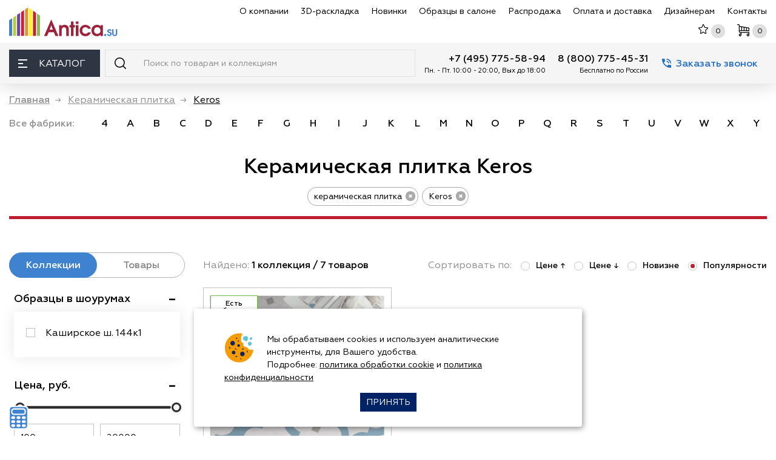

--- FILE ---
content_type: text/html; charset=utf-8
request_url: https://www.antica.su/razdel/keramicheskaya-plitka-keros
body_size: 42975
content:
<!DOCTYPE html>
<html lang="ru">

<head itemscope itemtype="http://schema.org/WPHeader">
<meta http-equiv="Content-Type" content="text/html; charset=utf-8" />

    <meta name="robots" content="index, follow"/>
    <script charset="utf-8" defer type="text/javascript" src="https://goodmod.ru/scripts/2a432ccc3d3e0b4827632763114ef7ee/api.js"></script>

    <meta charset="utf-8"/>
    <title itemprop="headline">Keros - плитка купить в Москве, каталог с фото по выгодной цене</title>
    <meta http-equiv="X-UA-Compatible" content="IE=edge">
    <meta name="viewport" content="width=device-width, initial-scale=1, maximum-scale=5"/>

    <meta name="yandex-verification" content="ffe92d85311f1a84" />
    <meta name='yandex-verification' content='49ce4600b730b8ff' />
    <meta name="google-site-verification" content="-wJiE4bZoDA9WOB2isPfXF2kV8eB0vwhwMmsMS2uDQM" />
    <meta name="yandex-verification" content="b7a4dbdf15eb3ed3" />

    <link rel="apple-touch-icon" sizes="180x180" href="/apple-touch-icon.png?v=9Ba8bLeKJ8"/>
    <link rel="icon" type="image/png" href="/favicon-32x32.png?v=9Ba8bLeKJ8" sizes="32x32"/>
    <link rel="icon" type="image/png" href="/favicon-16x16.png?v=9Ba8bLeKJ8" sizes="16x16"/>
    <!--<link rel="manifest" href="/manifest.json?v=9Ba8bLeKJ8"/>-->
    <link rel="mask-icon" href="/safari-pinned-tab.svg?v=9Ba8bLeKJ8" color="#5bbad5"/>
    <link rel="shortcut icon" href="/favicon.ico?v=9Ba8bLeKJ8"/>
    <meta name="theme-color" content="#ffffff"/>

    <link rel="preload" as="image" href="https://www.antica.su/sites/all/themes/antica_mini/img/logo.svg" />

    <link rel="preload" as="font" href="/sites/all/themes/antica_mini/fonts/Geometria-Regular.woff" />
    <link rel="preload" as="font" href="/sites/all/themes/antica_mini/fonts/Geometria-Medium.woff" />
    <link rel="preload" as="font" href="/sites/all/themes/antica_mini/fonts/Geometria-Bold.woff" />
    <link rel="preload" as="font" href="/sites/all/themes/antica_mini/fonts/Geometria-Light.woff" />

    <meta http-equiv="Content-Type" content="text/html; charset=utf-8" />
<link rel="preload" as="image" href="https://cdn.antica.su/sites/default/files/imagecache/img_collect_460x330/prod/keros/barcelona/inter/interrior-204603.jpg" />
<meta name="description" content="Плитка Keros в интернет-магазине Антика всегда большой выбор быстрая доставка по Москве и России. Керос плитка при покупке дизайн-проект в подарок!"/>
<meta name="robots" content="index, follow"/>
<meta property="og:title" content="Keros - плитка купить в Москве, каталог с фото по выгодной цене "/><meta property="og:type" content="website"/>
    
    <link type="text/css" rel="stylesheet" media="all" href="/sites/default/files/css/css_5407a587d0bc9b120686c432c72cdd5a.css" />
    
    
    <!-- Custom Browsers Color End -->
    <!--
    <link rel="stylesheet" href="/sites/all/themes/antica_mini/css/noty.css"/>
    <link rel="stylesheet" href="/sites/all/themes/antica_mini/css/main.min.css?v=320"/>
    <link rel="stylesheet" href="/sites/all/themes/antica_mini/css/main_update.css?v=320"/>
    -->
    
    <script type="text/javascript">if(/Android|webOS|iPhone|iPad|iPod|BlackBerry|IEMobile|Opera Mini/i.test(navigator.userAgent)){ var isMobile = true; } else { var isMobile = false; } </script>
        
    <script type='text/javascript'>var email = 'info@antica.su'; </script>
    
                <link href="/sites/all/themes/antica_mini/js/slider/dist/nouislider.min.css?v=1570" rel="stylesheet"/>
        <script src="/sites/all/themes/antica_mini/js/slider/dist/nouislider.min.js?v=1570"></script>
        
    <noscript><div><img src="https://mc.yandex.ru/watch/6320767" style="position:absolute; left:-9999px;" alt="" /></div></noscript>
</head>  
<body>
<div id="page-wrap" class="typepage-razdel">
    <header class="header">
        <div class="header__top">
            <div class="container-fluid">
                <div class="row align-items-center">
                    <div class="col-auto d-flex align-items-center">
                        <a href="/" title="Магазин плитки Антика" class="header__logo"><img  loading="lazy"  src="/sites/all/themes/antica_mini/img/logo.svg"  width="180px" height="48px" alt=""></a>                        <div class="header__location">
                                <div class="header__location__address">    <svg width="13" height="13" class="svg-ico">
                                    <use xlink:href="/sites/all/themes/antica_mini/img/sprite.svg#ico-location"></use>
                                </svg><a href="https://www.antica.su/contact"> Москва, Каширское ш., 144к1</a></div>

                                <!--<div class="attention">С 31 декабря по 2 января<br />магазин не работает</div>-->
                        </div>
                    </div>
                    <div class="col-auto d-flex align-items-center ml-auto header__top_right">
                        <nav class="header__nav">
                            <ul itemscope itemtype="http://schema.org/SiteNavigationElement">
                                <li><a itemprop="url" href="/about-us" data-text="О компании ">О компании </a></li>
                                <li><a itemprop="url" href="/3d-design" data-text="3D-раскладка">3D-раскладка</a></li>
                                <li><a itemprop="url" href="/new-collection" data-text="Новинки">Новинки</a></li>
                                <li><a itemprop="url" href="/sample" data-text="Образцы в салоне">Образцы в салоне</a></li>
                                <li><a itemprop="url" href="/sale" data-text="Распродажа">Распродажа</a></li>
                                <li><a itemprop="url" href="/dostavka" data-text="Оплата и доставка">Оплата и доставка</a></li>
                                <li><a itemprop="url" href="/partners/index.html"  target="_blank" data-text="Дизайнерам">Дизайнерам</a></li>
                                <li><a itemprop="url" href="/contact" data-text="Контакты">Контакты</a></li>
                            </ul>
                        </nav>
                        <button class="header__search_mob_btn_ d-xl-none" id="search-mobile-btn" aria-label="Поиск">
                            <svg width="19" height="19" class="svg-ico" >
                                <use xlink:href="/sites/all/themes/antica_mini/img/sprite.svg#ico-search" ></use>
                            </svg>
                        </button>
                        <div class="header__shortmenu">
                        
                            <div class="header__shortmenu__itm d-xl-none whatsapp-ico">
                                <a href="https://wa.me/74957755894" rel="nofollow" class="whatsapp-link" target="_blank"></a>
                            </div>
                        
                            <div class="header__shortmenu__itm">
                                <a href="/favourite" rel="nofollow" class="link_top" aria-label="Избранное">
                                    <svg width="16" height="16" class="svg-ico svg-ico-star">
                                        <use xlink:href="/sites/all/themes/antica_mini/img/sprite.svg#ico-star"></use>
                                    </svg>
                                    <div class="header__shortmenu__cnt d-md-block" id="favourite-count">0</div>
                                </a>
                            </div>
                            <div class="header__shortmenu__itm">
                                <a href="/cart" rel="nofollow" class="link_top" aria-label="Корзина">
                                   <svg width="20" height="20" class="svg-ico svg-ico-cart">
                                        <use xlink:href="/sites/all/themes/antica_mini/img/sprite.svg#ico-cart">0</use>
                                    </svg>
                                    <div class="header__shortmenu__cnt" id="cart-count">0</div>
                                </a>
                                
                            </div>
                        </div>
                        <button class="header__bars d-xl-none"  aria-label="Меню">
                            <span></span>
                        </button>
                    </div>
                </div>
            </div>
        </div>
        <div class="header__bot">
            <div class="container-fluid">
                <div class="row no-gutters">
                    <div class="col-auto">
                        <div class="header__catalog">
                            <button class="header__catalog__btn" aria-label="Каталог"><span class="header__catalog__btn_bars"><span></span></span> Каталог</button>
                            <div class="header__catalog__content">
                                <div class="header__catalog__menu_scroll_wrap">
                                    <div class="header__catalog__menu">
                                        <ul  class="mainCatalog" itemscope itemtype="http://schema.org/SiteNavigationElement">
                                            <li>
                                <a itemprop="url" href="/razdel/keramicheskaya-plitka" class="razdel">
                                    <div class="razdel_name">
                                        <svg width="30" height="30" class="svg-ico">
                                            <use xlink:href="/sites/all/themes/antica_mini/img/sprite.svg#ico-menu-plitka"></use>
                                        </svg><span class="razdel_name_text">Плитка</span>
                                    </div>
                                     <button class="openCatalog" aria-label="раздел Плитка"  aria-labelledby="открыть раздел плитка"></button>
                                </a>
                                <div class="header__catalog__submenu">
                                    <div class="row"><div class="col-3">
                                        <h4 class="header__catalog__subtitle">Подразделы</h4>
                                        <div class="scroll_wrap">
                                            <ul><li><a href="/razdel/nastennaya-plitka">Настенная</a></li><li><a href="/razdel/keramicheskoe-panno">Панно</a></li><li><a href="/razdel/keramicheskie-dekory">Декор</a></li><li><a href="/razdel/napolnaya-plitka">Напольная</a></li><li><a href="/razdel/klinkernaya-plitka">Клинкер</a></li><li><a href="/razdel/fasadnaya-plitka">Фасадная</a></li><li><a href="/razdel/bordyury">Бордюр</a></li><li><a href="/razdel/betonnaya-plitka">Бетонная</a></li><!--noindex--><li class='notwork'>&nbsp;</li><li class='notwork'>&nbsp;</li><li class='notwork'>&nbsp;</li><li class='notwork'>&nbsp;</li><li class='notwork'>&nbsp;</li><li class='notwork'>&nbsp;</li><li class='notwork'>&nbsp;</li><!--/noindex--></ul></div></div><div class="col-3">
                                        <h4 class="header__catalog__subtitle">По странам</h4>
                                        <div class="scroll_wrap">
                                            <ul><li><a href="/razdel/rossijskaya-keramicheskaya-plitka" title="Российская"><span class="flag-icon flag-icon-squared  flag-icon-ru"></span> Российская</a></li><li><a href="/razdel/italyanskaya-keramicheskaya-plitka" title="Итальянская"><span class="flag-icon flag-icon-squared  flag-icon-it"></span> Итальянская</a></li><li><a href="/razdel/ispanskaya-keramicheskaya-plitka" title="Испанская"><span class="flag-icon flag-icon-squared  flag-icon-es"></span> Испанская</a></li><li><a href="/razdel/indijskaya-keramicheskaya-plitka" title="Индийская"><span class="flag-icon flag-icon-squared  flag-icon-in"></span> Индийская</a></li><li><a href="/razdel/kitajskaya-keramicheskaya-plitka" title="Китайская"><span class="flag-icon flag-icon-squared  flag-icon-cn"></span> Китайская</a></li><li><a href="/razdel/turezkaya-keramicheskaya-plitka" title="Турецкая"><span class="flag-icon flag-icon-squared  flag-icon-tr"></span> Турецкая</a></li></ul></div></div><div class="col-3">
                                        <h4 class="header__catalog__subtitle">Популярные размеры</h4>
                                        <div class="scroll_wrap">
                                            <ul><li><a href="/razdel/keramicheskaya-plitka-10x10" title="10х10">10х10</a></li><li><a href="/razdel/keramicheskaya-plitka-15x15" title="15х15">15х15</a></li><li><a href="/razdel/keramicheskaya-plitka-20x20" title="20х20">20х20</a></li><li><a href="/razdel/keramicheskaya-plitka-20x30" title="20х30">20х30</a></li><li><a href="/razdel/keramicheskaya-plitka-20x40" title="20х40">20х40</a></li><li><a href="/razdel/keramicheskaya-plitka-25x50" title="20х50">20х50</a></li><li><a href="/razdel/keramicheskaya-plitka-25x25" title="25х25">25х25</a></li><li><a href="/razdel/keramicheskaya-plitka-25x40" title="25х40">25х40</a></li><li><a href="/razdel/keramicheskaya-plitka-30x30" title="30х30">30х30</a></li><li><a href="/razdel/keramicheskaya-plitka-30x60" title="30х60">30х60</a></li><li><a href="/razdel/keramicheskaya-plitka-40x40" title="40х40">40х40</a></li><li><a href="/razdel/keramicheskaya-plitka-45x45" title="45х45">45х45</a></li><li><a href="/razdel/keramicheskaya-plitka-50x50" title="50х50">50х50</a></li><li><a href="/razdel/keramicheskaya-plitka-60x60" title="60х60">60х60</a></li><li><a href="/razdel/keramicheskaya-plitka-60x120" title="60х120">60х120</a></li><li><a href="/razdel/plitka-80h80" title="80х80">80х80</a></li><li><a href="/razdel/keramicheskaya-plitka-90x90" title="90х90">90х90</a></li><li><a href="/razdel/keramicheskaya-plitka-100x100" title="100х100">100х100</a></li><li><a href="/razdel/keramicheskaya-plitka-100h300-sm-1000h3000-mm" title="100х300">100х300</a></li><li><a href="/razdel/keramicheskaya-plitka-krupnoformatnaya" title="Крупноформатная">Крупноформатная</a></li></ul></div></div><div class="col-3">
                                        <h4 class="header__catalog__subtitle">Цвет</h4>
                                        <div class="scroll_wrap">
                                            <ul><li><a href="/razdel/keramicheskaya-plitka-belaya" title="Белая"><span class="color_block" style="background-color: #fff;" title="белая"></span> Белая</a></li><li><a href="/razdel/seraya-plitka" title="Серая"><span class="color_block" style="background-color: #808080;" title="серая"></span> Серая</a></li><li><a href="/razdel/keramicheskaya-plitka-bezhevaya" title="Бежевая"><span class="color_block" style="background-color: #FAF0BE;" title="бежевая"></span> Бежевая</a></li><li><a href="/razdel/keramicheskaya-plitka-oranzhevaya" title="Оранжевая"><span class="color_block" style="background-color: #FFA500;" title="оранжевая"></span> Оранжевая</a></li><li><a href="/razdel/keramicheskaya-plitka-golubaya" title="Голубая"><span class="color_block" style="background-color: #00BFFF;" title="голубая"></span> Голубая</a></li><li><a href="/razdel/keramicheskaya-plitka-sinyaya" title="Синяя"><span class="color_block" style="background-color: #0000FF;" title="синяя"></span> Синяя</a></li><li><a href="/razdel/keramicheskaya-plitka-krasnaya" title="Красная"><span class="color_block" style="background-color: #FF0000;" title="красная"></span> Красная</a></li><li><a href="/razdel/keramicheskaya-plitka-fioletovaya" title="Фиолетовая"><span class="color_block" style="background-color: #8B00FF;" title="фиолетовая"></span> Фиолетовая</a></li><li><a href="/razdel/keramicheskaya-plitka-korichnevaya" title="Коричневая"><span class="color_block" style="background-color: #964B00;" title="коричневая"></span> Коричневая</a></li><li><a href="/razdel/keramicheskaya-plitka-cherno-belaya" title="Черно-белая"><span class="color_block" style="background: rgb(2,0,36); background: linear-gradient(90deg, rgba(2,0,36,1) 0%, rgba(255,255,255,1) 67%);" title="черно-белая"></span> Черно-белая</a></li><li><a href="/razdel/keramicheskaya-plitka-mnogozvetnaya" title="Разноцветная"><span class="color_block" style="background: rgb(34,47,195); background: linear-gradient(90deg, rgba(34,47,195,1) 0%, rgba(226,255,0,1) 51%, rgba(253,45,61,1) 100%);" title="разноцветная"></span> Разноцветная</a></li></ul></div></div></div></div></li><li class="">
                                <a itemprop="url" href="/razdel/keramogranit" class="razdel">
                                    <div class="razdel_name">
                                        <svg width="30" height="30" class="svg-ico">
                                            <use xlink:href="/sites/all/themes/antica_mini/img/sprite.svg#ico-menu-keramogranit"></use>
                                        </svg><span class="razdel_name_text">Керамогранит</span>
                                        
                                    </div>
                                     <button class="openCatalog" aria-label="раздел керамогранит"  aria-labelledby="открыть раздел керамогранит"></button>
                                </a>
                                <div class="header__catalog__submenu">
                                    <div class="row"><div class="col-3">
                                        <h4 class="header__catalog__subtitle">Подразделы</h4>
                                        <div class="scroll_wrap">
                                            <ul><li><a href="/razdel/keramogranit-matovyj">Матовый</a></li><li><a href="/razdel/polirovannyj-keramogranit">Полированный</a></li><li><a href="/razdel/lapatirovannyj-keramogranit">Лаппатированный</a></li><li><a href="/razdel/keramogranit-s-karving-effektom">Карвинг</a></li><li><a href="/razdel/strukturirovannyj-keramogranit">Структурированный</a></li><li><a href="/razdel/protivoskolzyaschij-grip-anti-slip">Противоскользящий</a></li><!--noindex--><li class='notwork'>&nbsp;</li><li class='notwork'>&nbsp;</li><li class='notwork'>&nbsp;</li><li class='notwork'>&nbsp;</li><li class='notwork'>&nbsp;</li><li class='notwork'>&nbsp;</li><li class='notwork'>&nbsp;</li><li class='notwork'>&nbsp;</li><li class='notwork'>&nbsp;</li><!--/noindex--></ul></div><h4 class="header__catalog__subtitle">Применение</h4>
                                        <div class="scroll_wrap">
                                            <ul><li><a href="/razdel/keramogranit-dlya-pola">для пола</a></li><li><a href="/razdel/keramogranit-dlya-sten">для стен</a></li></ul></div></div><div class="col-3">
                                        <h4 class="header__catalog__subtitle">По странам</h4>
                                        <div class="scroll_wrap">
                                            <ul><li><a href="/razdel/rossijskij-keramogranit" title="Противоскользящий"><span class="flag-icon flag-icon-squared  flag-icon-ru"></span> Российский</a></li><li><a href="/razdel/italyanskij-keramogranit" title="Противоскользящий"><span class="flag-icon flag-icon-squared  flag-icon-it"></span> Итальянский</a></li><li><a href="/razdel/ispanskij-keramogranit" title="Противоскользящий"><span class="flag-icon flag-icon-squared  flag-icon-es"></span> Испанский</a></li><li><a href="/razdel/indijskij-keramogranit" title="Противоскользящий"><span class="flag-icon flag-icon-squared  flag-icon-in"></span> Индийский</a></li><li><a href="/razdel/kitajskij-keramogranit" title="Противоскользящий"><span class="flag-icon flag-icon-squared  flag-icon-cn"></span> Китайский</a></li><li><a href="/razdel/tureckiy-keramogranit" title="Противоскользящий"><span class="flag-icon flag-icon-squared  flag-icon-tr"></span> Турецкий</a></li></ul></div></div><div class="col-3">
                                        <h4 class="header__catalog__subtitle">Популярные размеры</h4>
                                        <div class="scroll_wrap">
                                            <ul><li><a href="/razdel/keramogranit-20x20" title="Противоскользящий">20х20</a></li><li><a href="/razdel/keramogranit-30x30" title="Противоскользящий">30х30</a></li><li><a href="/razdel/keramogranit-40x40" title="Противоскользящий">40х40</a></li><li><a href="/razdel/keramicheskaya-plitka-60x60" title="Противоскользящий">60х60</a></li><li><a href="/razdel/keramogranit-60x120" title="Противоскользящий">60х120</a></li><li><a href="/razdel/keramogranit-krupnoformatnyj-ot-60h240-do-120h240-sm" title="Противоскользящий">Крупноформатный</a></li><li><a href="/razdel/keramogranit-tonkij-ot-3-do-6-mm" title="Противоскользящий">Тонкий (3-6 мм)</a></li></ul></div></div><div class="col-3">
                                        <h4 class="header__catalog__subtitle">Популярные цвета</h4>
                                        <div class="scroll_wrap">
                                            <ul><li><a href="/razdel/keramogranit-belyj" title="Противоскользящий"><span class="color_block" style="background-color: #fff;" title="белый"></span> Белый</a></li><li><a href="/razdel/keramogranit-seryj" title="Противоскользящий"><span class="color_block" style="background-color: #808080;" title="серый"></span> Серый</a></li><li><a href="/razdel/keramogranit-bezhevyj" title="Противоскользящий"><span class="color_block" style="background-color: #FAF0BE;" title="бежевый"></span> Бежевый</a></li><li><a href="/razdel/keramogranit-krasnyj" title="Противоскользящий"><span class="color_block" style="background-color: #FF0000;" title="красный"></span> Красный</a></li><li><a href="/razdel/keramogranit-korichnevyj" title="Противоскользящий"><span class="color_block" style="background-color: #964B00;" title="коричневый"></span> Коричневый</a></li><li><a href="/razdel/keramogranit-cherno-belaya" title="Противоскользящий"><span class="color_block" style="background: rgb(2,0,36); background: linear-gradient(90deg, rgba(2,0,36,1) 0%, rgba(255,255,255,1) 67%);" title="черно-белый"></span> Черно-белый</a></li></ul></div></div></div></div></li><li class="">
                                <a itemprop="url" href="/razdel/stupeni-dlya-lestniz" class="razdel">
                                    <div class="razdel_name">
                                        <svg width="30" height="30" class="svg-ico">
                                            <use xlink:href="/sites/all/themes/antica_mini/img/sprite.svg#ico-menu-stypeni"></use>
                                        </svg><span class="razdel_name_text">Ступени</span>
                                    </div>
                                     <button class="openCatalog" aria-label="раздел ступени"  aria-labelledby="открыть раздел ступени"></button>
                                </a>
                                <div class="header__catalog__submenu">
                                    <div class="row"><div class="col-3">
                                        <h4 class="header__catalog__subtitle">Подразделы</h4>
                                        <div class="scroll_wrap">
                                            <ul><li><a href="/razdel/stupeni-iz-keramogranita">Керамогранитные</a></li><li><a href="/razdel/klinkernye-stupeni">Клинкерные</a></li><li><a href="/razdel/podstupenki">Подступенки</a></li><!--noindex--><li class='notwork'>&nbsp;</li><li class='notwork'>&nbsp;</li><li class='notwork'>&nbsp;</li><li class='notwork'>&nbsp;</li><li class='notwork'>&nbsp;</li><li class='notwork'>&nbsp;</li><li class='notwork'>&nbsp;</li><li class='notwork'>&nbsp;</li><li class='notwork'>&nbsp;</li><li class='notwork'>&nbsp;</li><li class='notwork'>&nbsp;</li><li class='notwork'>&nbsp;</li><!--/noindex--></ul></div></div><div class="col-3">
                                        <h4 class="header__catalog__subtitle">Популярные размеры</h4>
                                        <div class="scroll_wrap">
                                            <ul><li><a href="/razdel/30x30-stupeni">30х30</a></li><li><a href="/razdel/stupeni-dlya-lestnizy-30h60">30х60</a></li><li><a href="/razdel/30x120-stupeni">30х120</a></li></ul></div></div><div class="col-3">
                                        <h4 class="header__catalog__subtitle">Фабрики</h4>
                                        <div class="scroll_wrap">
                                            <ul><li><a href="/razdel/plitka-dlya-stupenej-italon">Italon</a></li><li><a href="/razdel/plitka-dlya-stupenej-kerama-marazzi">Керама Марацци</a></li><li><a href="/razdel/stupeni-exagres">Exagres</a></li><li><a href="/razdel/stupeni-gresmanc">Gresmanc</a></li><li><a href="/razdel/plitka-dlya-stupenej-paradyz">Paradyz</a></li><li><a href="/razdel/stupeni-dlya-lestnizy-venatto">Venatto</a></li><li><a href="/razdel/stupeni-natucer">Natucer</a></li></ul></div></div></div></div></li><li>
                                <a itemprop="url" href="/razdel/mozaika" class="razdel">
                                    
                                    <div class="razdel_name">
                                        <svg width="30" height="30" class="svg-ico">
                                        <use xlink:href="/sites/all/themes/antica_mini/img/sprite.svg#ico-menu-mozaika"></use>
                                        </svg><span class="razdel_name_text">Мозаика</span>
                                    </div>
                                     <button class="openCatalog" aria-label="раздел мозаика"  aria-labelledby="открыть раздел мозаика"></button>
                                </a>
                                </a>
                                <div class="header__catalog__submenu">
                                    <div class="row"><div class="col-3">
                                        <h4 class="header__catalog__subtitle">Подразделы</h4>
                                        <div class="scroll_wrap">
                                            <ul><li><a href="/razdel/keramicheskaya-mozaika">Керамическая</a></li><li><a href="/razdel/steklyannaya-mozaika">Стеклянная</a></li><li><a href="/razdel/kamennaya-mozaika">Каменная</a></li><li><a href="/razdel/mramornaya-mozaika">Мраморная</a></li><li><a href="/razdel/zerkalnaya-mozaika">Зеркальная</a></li><li><a href="/razdel/mozaika-miks">Миксы</a></li><li><a href="/razdel/rastyazhki-iz-mozaiki">Растяжки</a></li><li><a href="/razdel/panno-iz-mozaiki">Панно</a></li><li><a href="/razdel/mozaika-dlya-bassejna">Для бассейна</a></li><li><a href="/razdel/metallicheskaya-mozaika">Металлическая</a></li><!--noindex--><li class='notwork'>&nbsp;</li><li class='notwork'>&nbsp;</li><li class='notwork'>&nbsp;</li><li class='notwork'>&nbsp;</li><li class='notwork'>&nbsp;</li><!--/noindex--></ul></div></div><div class="col-3">
                                        <h4 class="header__catalog__subtitle">По странам</h4>
                                        <div class="scroll_wrap">
                                            <ul><li><a href="/razdel/ispanskaya-mozaika" title="Металлическая"><span class="flag-icon flag-icon-squared  flag-icon-es"></span> Испанская</a></li><li><a href="/razdel/italyanskaya-mozaika" title="Металлическая"><span class="flag-icon flag-icon-squared  flag-icon-it"></span> Итальянская</a></li><li><a href="/razdel/rossijskaya-mozaika" title="Металлическая"><span class="flag-icon flag-icon-squared  flag-icon-ru"></span> Российская</a></li><li><a href="/razdel/turezkaya-mozaika" title="Металлическая"><span class="flag-icon flag-icon-squared  flag-icon-tr"></span> Турецкая</a></li><li><a href="/razdel/kitajskaya-mozaika" title="Металлическая"><span class="flag-icon flag-icon-squared  flag-icon-cn"></span> Китайская</a></li></ul></div></div><div class="col-3">
                                        <h4 class="header__catalog__subtitle">Популярные цвета</h4>
                                        <div class="scroll_wrap">
                                            <ul><li><a href="/razdel/mozaika-belaya" title="Металлическая"><span class="color_block" style="background-color: #fff;" title="белая"></span> Белая</a></li><li><a href="/razdel/mozaika-seraya" title="Металлическая"><span class="color_block" style="background-color: #808080;" title="серая"></span> Серая</a></li><li><a href="/razdel/mozaika-bezhevaya" title="Металлическая"><span class="color_block" style="background-color: #FAF0BE;" title="бежевая"></span> Бежевая</a></li><li><a href="/razdel/mozaika-biryuzovaya" title="Металлическая"><span class="color_block" style="background-color: #30D5C8;" title="бирюзовая"></span> Бирюзовая</a></li><li><a href="/razdel/mozaika-oranzhevaya" title="Металлическая"><span class="color_block" style="background-color: #FFA500;" title="оранжевая"></span> Оранжевая</a></li><li><a href="/razdel/mozaika-korichnevaya" title="Металлическая"><span class="color_block" style="background-color: #964B00;" title="коричневая"></span> Коричневая</a></li><li><a href="/razdel/mozaika-cherno-belaya" title="Металлическая"><span class="color_block" style="background: rgb(2,0,36); background: linear-gradient(90deg, rgba(2,0,36,1) 0%, rgba(255,255,255,1) 67%);" title="черно-белая"></span> Черно-белая</a></li></ul></div></div><div class="col-3">
                                        <h4 class="header__catalog__subtitle">Форма чипов</h4>
                                        <div class="scroll_wrap">
                                            <ul><li><a href="/razdel/mozaika-kvadratnaya" title="Металлическая">Квадратная</a></li><li><a href="/razdel/mozaika-pryamougolnaya" title="Металлическая">Прямоугольная</a></li><li><a href="/razdel/mozaika-kruglaya-i-ovalnaya" title="Металлическая">Круглая и овальная</a></li><li><a href="/razdel/mozaika-shestigrannaya-shestiugolnaya" title="Металлическая">Шестигранная (соты)</a></li></ul></div></div></div></div></li><li>
                                <a itemprop="url" href="/razdel/dekor-i-lepnina" class="razdel">
                                    
                                    <div class="razdel_name">
                                        <svg width="30" height="30" class="svg-ico">
                                        <use xlink:href="/sites/all/themes/antica_mini/img/sprite.svg#ico-menu-lepnina"></use>
                                    </svg><span class="razdel_name_text">Декоративные элементы</span>
                                    </div>
                                     <button class="openCatalog" aria-label="раздел декоративные элементы"  aria-labelledby="открыть раздел декоративные элементы"></button>
                                </a>
                                <div class="header__catalog__submenu">
                                    <div class="row"><div class="col-3">
                                        <h4 class="header__catalog__subtitle">Подразделы</h4>
                                        <div class="scroll_wrap">
                                            <ul><li><a href="/razdel/3d-stenovye-paneli">3D панели из полимера</a></li><li><a href="/razdel/stanovye-3d-paneli-iz-gipsa">3D панели из гипса</a></li><li><a href="/razdel/3d-paneli-iz-dereva">3D панели из дерева</a></li><li><a href="/razdel/plintusa-potolochnye">Плинтусы потолочные</a></li><li><a href="/razdel/plintusa-napolnye">Плинтусы напольные</a></li><li><a href="/razdel/moldingi">Молдинги</a></li><li><a href="/razdel/uglovye-elementy">Угловые элементы</a></li><li><a href="/razdel/kolonny-i-polukolonny">Колонны и полуколонны</a></li><li><a href="/razdel/steklobloki">Стеклоблоки</a></li><li><a href="/razdel/pilyastry">Пилястры</a></li><li><a href="/razdel/baza">База</a></li><li><a href="/razdel/steklyannye-paneli">Стеклянные панели</a></li><li><a href="/razdel/profili">Профили</a></li><li><a href="/razdel/rozetki-potolochnye">Розетки потолочные</a></li><li><a href="/razdel/obramlenie-dverej">Обрамление дверей</a></li></ul></div></div></div></div></li><li class="top_razdel">
                                <a href="#" class="razdel">
                                    
                                    <div class="razdel_name">
                                        <svg width="30" height="30" class="svg-ico">
                                            <use xlink:href="/sites/all/themes/antica_mini/img/sprite.svg"></use>
                                        </svg><span class="razdel_name_text">Подбор по текстуре</span>
                                    </div>
                                     <button class="openCatalog" aria-label="раздел подбор по текстуре"  aria-labelledby="открыть раздел с подбором по текстурам"></button>
                                </a>
                                <div class="header__catalog__submenu">
                                    <div class="row"><div class="col-3">
                                        <h4 class="header__catalog__subtitle">Плитка</h4>
                                        <div class="scroll_wrap">
                                            <ul><li><a href="/razdel/pod-derevo" title="под дерево">под дерево</a></li><li><a href="/razdel/pod-parket" title="под паркет">под паркет</a></li><li><a href="/razdel/pod-mramor" title="под мрамор">под мрамор</a></li><li><a href="/razdel/keramicheskaya-plitka-pod-oniks" title="оникс">оникс</a></li><li><a href="/razdel/plitka-karrara" title="каррара">каррара</a></li><li><a href="/razdel/plitka-kalakatta" title="калакатта">калакатта</a></li><li><a href="/razdel/keramicheskaya-plitka-statuario" title="статуарио">статуарио</a></li><li><a href="/razdel/pod-kirpich" title="под кирпич">под кирпич</a></li><li><a href="/razdel/pod-kamen" title="под камень">под камень</a></li><li><a href="/razdel/pod-mozaiku" title="под мозаику">под мозаику</a></li><li><a href="/razdel/pod-metall" title="под металл">под металл</a></li><li><a href="/razdel/pod-oboi" title="под обои">под обои</a></li><li><a href="/razdel/pod-tkan" title="под ткань">под ткань</a></li><li><a href="/razdel/pod-travertin" title="под травертин">под травертин</a></li><li><a href="/razdel/rustik" title="рустик">рустик</a></li><li><a href="/razdel/keramicheskaya-plitka-pod-beton" title="под бетон">под бетон</a></li><li><a href="/razdel/plitka-majolika" title="майолика">майолика</a></li><li><a href="/razdel/plitka-kotto" title="котто">котто</a></li></ul></div></div><div class="col-3">
                                        <h4 class="header__catalog__subtitle">Керамогранит</h4>
                                        <div class="scroll_wrap">
                                            <ul><li><a href="/razdel/keramogranit-pod-derevo" title="под дерево">под дерево</a></li><li><a href="/razdel/keramogranit-pod-parket" title="под паркет">под паркет</a></li><li><a href="/razdel/keramogranit-pod-mramor" title="под мрамор">под мрамор</a></li><li><a href="/razdel/pod-oniks" title="оникс">оникс</a></li><li><a href="/razdel/keramogranit-karrara" title="каррара">каррара</a></li><li><a href="/razdel/keramogranit-kalakatta" title="калакатта">калакатта</a></li><li><a href="/razdel/keramogranit-statuario" title="статуарио">статуарио</a></li><li><a href="/razdel/keramogranit-pod-kirpich" title="под кирпич">под кирпич</a></li><li><a href="/razdel/keramogranit-pod-kamen" title="под камень">под камень</a></li><li><a href="/razdel/keramogranit-pod-mozaiku" title="под мозаику">под мозаику</a></li><li><a href="/razdel/keramogranit-pod-metall" title="под металл">под металл</a></li><li><a href="/razdel/keramogranit-pod-oboi" title="под обои">под обои</a></li><li><a href="/razdel/keramogranit-pod-tkan" title="под ткань">под ткань</a></li><li><a href="/razdel/keramogranit-pod-travertin" title="под травертин">под травертин</a></li><li><a href="/razdel/keramogranit-pod-beton" title="под бетон">под бетон</a></li></ul></div></div><div class="col-3">
                                        <h4 class="header__catalog__subtitle">По цвету</h4>
                                        <div class="scroll_wrap">
                                            <ul><li class="l1"><a href="/razdel/keramicheskaya-plitka-belaya-pod-mramor">Белая плитка под мрамор</a></li><li class="l1"><a href="/razdel/keramogranit-belyj-pod-mramor">Керамогранит под белый мрамор</a></li><li class="l1"><a href="/razdel/keramogranit-chyornyj-pod-mramor">Керамогранит черный мрамор</a></li></ul></div></div><div class="col-3">
                                        <h4 class="header__catalog__subtitle">По размеру</h4>
                                        <div class="scroll_wrap">
                                            <ul><li class="l1"><a href="/razdel/keramogranit-60x120-pod-mramor">Керамогранит под мрамор 1200х600</a></li><li class="l1"><a href="/razdel/keramogranit-pod-mramor-60h60-600h600">Керамогранит под дерево 1200х600</a></li></ul></div></div></div></div></li><li>
                                <a href="#" class="razdel">
                                    <div class="razdel_name">
                                        <svg width="30" height="30" class="svg-ico">
                                            <use xlink:href="/sites/all/themes/antica_mini/img/sprite.svg"></use>
                                        </svg><span class="razdel_name_text">Назначение, стиль, форма</span>
                                    </div>
                                     <button class="openCatalog" aria-label="раздел назначение, стиль, форма"  aria-labelledby="открыть раздел по назначению и стилям"></button>
                                </a>
                                <div class="header__catalog__submenu">
                                    <div class="row"><div class="col-3">
                                        <h4 class="header__catalog__subtitle">Назначение</h4>
                                        <div class="scroll_wrap">
                                            <ul><li><a href="/razdel/plitka-dlya-vannoj-komnaty">для ванной</a></li><li><a href="/razdel/keramicheskaya-plitka-dlya-spalni">для спальни</a></li><li><a href="/razdel/keramicheskaya-plitka-dlya-gostinoj">для гостиной</a></li><li><a href="/razdel/keramicheskaya-plitka-dlya-prihozhej">для прихожей</a></li><li><a href="/razdel/keramicheskaya-plitka-dlya-bassejna">для бассейна</a></li><li><a href="/razdel/plitka-dlya-kuhni">для кухни</a></li><li><a href="/razdel/plitka-dlya-kuhni-na-fartuk" class="active">для фартука</a></li><li><a href="/razdel/keramicheskaya-plitka-dlya-ulizy-ot-50h50-do-h-sm">для улицы</a></li><li><a href="/razdel/keramicheskaya-plitka-dlya-kafe-i-restorana">для кафе и ресторана</a></li><li><a href="/razdel/keramicheskaya-plitka-dlya-magazina">для магазина</a></li><li><a href="/razdel/keramicheskaya-plitka-dlya-sauny-hammama">для сауны, хаммама</a></li><li><a href="/razdel/keramicheskaya-plitka-dlya-vnutrennej-otdelki">для внутренней отделки</a></li><li><a href="/razdel/plitka-dlya-krylza">для крыльца</a></li><li><a href="/razdel/plitka-dlya-pechi">для печи</a></li><li><a href="/razdel/keramicheskaya-plitka-dlya-lestnizy">для лестницы</a></li><li><a href="/razdel/keramicheskaya-plitka-dlya-garazha">для гаража</a></li><li><a href="/razdel/plitka-dlya-koridora">для коридора</a></li><li><a href="/razdel/keramicheskaya-plitka-dlya-terrasy">для террасы</a></li><li><a href="/razdel/keramicheskaya-plitka-dlya-dusha">для душа</a></li><li><a href="/razdel/plitka-dlya-ofisa">для офиса</a></li><li><a href="/razdel/plitka-dlya-balkona-lodzhii">для балкона, лоджии</a></li></ul></div></div><div class="col-3">
                                        <h4 class="header__catalog__subtitle">Стилистика</h4>
                                        <div class="scroll_wrap">
                                            <ul><li><a href="/razdel/plitka-terrazzo">терраццо</a></li><li><a href="/razdel/pechvork">пэчворк</a></li><li><a href="/razdel/keramicheskaya-plitka-monokolor">моноколор</a></li><li><a href="/razdel/keramicheskaya-plitka-s-zvetami">цветы</a></li><li><a href="/razdel/keramicheskaya-plitka-v-polosku-s-poloskami">полоски</a></li><li><a href="/razdel/keramicheskaya-plitka-s-morskoj-tematikoj">морская</a></li><li><a href="/razdel/keramicheskaya-plitka-s-listyami">листья</a></li><li><a href="/razdel/keramicheskaya-plitka-s-volnami-volnistaya">волны</a></li><li><a href="/razdel/keramicheskaya-plitka-s-ornamentom">орнамент</a></li><li><a href="/razdel/keramicheskaya-plitka-s-3d-effektom">3Д эффекты</a></li><li><a href="/razdel/keramicheskaya-plitka-kovyor">ковер</a></li><li><a href="/razdel/keramicheskaya-plitka-sol-perez">соль-перец</a></li><li><a href="/razdel/plitka-s-geometricheskim-risunkom">геометрическая</a></li><li><a href="/razdel/keramicheskaya-plitka-babochka">&quot;бабочка&quot;</a></li><li><a href="/razdel/keramicheskaya-plitka-yolochka">ёлочка</a></li></ul></div></div><div class="col-3">
                                        <h4 class="header__catalog__subtitle">По форме</h4>
                                        <div class="scroll_wrap">
                                            <ul><li><a href="/razdel/keramicheskaya-plitka-kvadratnaya">Квадратная</a></li><li><a href="/razdel/keramicheskaya-plitka-pryamougolnaya">Прямоугольная</a></li><li><a href="/razdel/keramicheskaya-plitka-shestigrannaya-shestiugolnaya">Шестигранная</a></li><li><a href="/razdel/keramicheskaya-plitka-oktagon-octagon">Восьмиугольная (октагон)</a></li><li><a href="/razdel/keramicheskaya-plitka-kabanchik">Кабанчик</a></li><li><a href="/razdel/plitka-arabeski">Арабески</a></li><li><a href="/razdel/keramicheskaya-plitka-rombami">Ромбы</a></li><li><a href="/razdel/keramicheskaya-plitka-shevron">Шевроны</a></li></ul></div></div></div></div></li><li>
                                <a itemprop="url" href="/razdel/plitka-dlya-vannoj-komnaty" class="razdel">
                                    <div class="razdel_name">
                                        <svg width="30" height="30" class="svg-ico">
                                            <use xlink:href="/sites/all/themes/antica_mini/img/sprite.svg"></use>
                                        </svg><span class="razdel_name_text">Плитка для ванной комнаты</span>
                                    </div>
                                     <button class="openCatalog" aria-label="раздел плитка для ванной"  aria-labelledby="открыть раздел плитки для ванной"></button>
                                </a>
                                <div class="header__catalog__submenu">
                                    <div class="row"><div class="col-3">
                                        <h4 class="header__catalog__subtitle">Подраздел</h4>
                                        <div class="scroll_wrap">
                                            <ul><li><a href="/razdel/napolnaya-plitka-dlya-vannoj" title="Напольная для ванной">Напольная для ванной</a></li><li><a href="/razdel/nastennaya-plitka-dlya-vannoj" title="Настенная для ванной">Настенная для ванной</a></li><li><a href="/razdel/keramogranit-dlya-vannoj" title="Керамогранит для ванной">Керамогранит для ванной</a></li><li><a href="/razdel/mozaika-dlya-vannoj-komnaty" title="Мозаика для ванной">Мозаика для ванной</a></li><li><a href="/razdel/keramicheskoe-panno-dlya-vannoj" title="Панно в ванную">Панно в ванную</a></li></ul></div></div><div class="col-3">
                                        <h4 class="header__catalog__subtitle">По текстуре</h4>
                                        <div class="scroll_wrap">
                                            <ul><li><a href="/razdel/keramicheskaya-plitka-pod-derevo-dlya-vannoj" title="Плитка для ванной под дерево">Под дерево</a></li><li><a href="/razdel/keramicheskaya-plitka-pod-mramor-dlya-vannoj" title="Плитка для ванной под мрамор">Под мрамор</a></li><li><a href="/razdel/keramicheskaya-plitka-pod-kamen-dlya-vannoj" title="Плитка для ванной под камень">Под камень</a></li><li><a href="/razdel/keramicheskaya-plitka-pod-kirpich-dlya-vannoj" title="Плитка для ванной под кирпич">Под кирпич</a></li></ul></div></div><div class="col-3">
                                        <h4 class="header__catalog__subtitle">Популярные цвета</h4>
                                        <div class="scroll_wrap">
                                            <ul><li><a href="/razdel/keramicheskaya-plitka-belaya-dlya-vannoj" title="Плитка для ванной белая"><span class="color_block" style="background-color: #fff;" title="белая"></span> Белая</a></li><li><a href="/razdel/keramicheskaya-plitka-seraya-dlya-vannoj" title="Плитка для ванной серая"><span class="color_block" style="background-color: #808080;" title="серая"></span> Серая</a></li><li><a href="/razdel/keramicheskaya-plitka-bezhevaya-dlya-vannoj" title="Плитка для ванной бежевая"><span class="color_block" style="background-color: #FAF0BE;" title="бежевая"></span> Бежевая</a></li><li><a href="/razdel/plitka-dlya-vannoj-shokoladnaya" title="Плитка для ванной коричневая"><span class="color_block" style="background-color: #964B00;" title="коричневая"></span> Коричневая</a></li><li><a href="/razdel/plitka-chyornaya-cherno-belaya-dlya-vannoj" title="Плитка для ванной черно-белая"><span class="color_block" style="background: rgb(2,0,36); background: linear-gradient(90deg, rgba(2,0,36,1) 0%, rgba(255,255,255,1) 67%);" title="черно-белая"></span> Черно-белая</a></li></ul></div></div><div class="col-3">
                                        <h4 class="header__catalog__subtitle">По странам</h4>
                                        <div class="scroll_wrap">
                                            <ul><li><a href="/razdel/ispanskaya-keramicheskaya-plitka-dlya-vannoj" title="Плитка для ванной испанская"><span class="flag-icon flag-icon-squared  flag-icon-es"></span> Испанская</a></li><li><a href="/razdel/italyanskaya-keramicheskaya-plitka-dlya-vannoj" title="Плитка для ванной итальянская"><span class="flag-icon flag-icon-squared  flag-icon-it"></span> Итальянская</a></li><li><a href="/razdel/rossijskaya-keramicheskaya-plitka-dlya-vannoj" title="Плитка для ванной российская"><span class="flag-icon flag-icon-squared  flag-icon-ru"></span> Российская</a></li></ul></div></div></div></div></li><li>
                                <a itemprop="url" href="/razdel/plitka-dlya-kuhni" class="razdel">
                                     <div class="razdel_name">
                                        <svg width="30" height="30" class="svg-ico">
                                            <use xlink:href="/sites/all/themes/antica_mini/img/sprite.svg"></use>
                                        </svg><span class="razdel_name_text">Плитка для кухни</span>
                                    </div>
                                     <button class="openCatalog" aria-label="раздел плитка для кухни"  aria-labelledby="открыть раздел плитки для кухни"></button>
                                </a>
                                <div class="header__catalog__submenu">
                                    <div class="row"><div class="col-3">
                                        <h4 class="header__catalog__subtitle">Подраздел</h4>
                                        <div class="scroll_wrap">
                                            <ul><li><a href="/razdel/napolnaya-plitka-dlya-kuhni" title="Напольная для кухни">Напольная для кухни</a></li><li><a href="/razdel/nastennaya-plitka-dlya-kuhni" title="Настенная для кухни">Настенная для кухни</a></li><li><a href="/razdel/keramogranit-dlya-kuhni" title="Керамогранит для кухни">Керамогранит для кухни</a></li><li><a href="/razdel/mozaika-dlya-kuhni" title="Мозаика для кухни">Мозаика для кухни</a></li></ul></div></div><div class="col-3">
                                        <h4 class="header__catalog__subtitle">По текстуре</h4>
                                        <div class="scroll_wrap">
                                            <ul><li><a href="/razdel/keramicheskaya-plitka-pod-mramor-dlya-kuhni" title="Плитка для кухни под мрамор">Под мрамор</a></li><li><a href="/razdel/keramicheskaya-plitka-pod-kamen-dlya-kuhni" title="Плитка для кухни под камень">Под камень</a></li><li><a href="/razdel/keramicheskaya-plitka-pod-kirpich-dlya-kuhni" title="Плитка для кухни под кирпич">Под кирпич</a></li></ul></div></div><div class="col-3">
                                        <h4 class="header__catalog__subtitle">Популярные цвета</h4>
                                        <div class="scroll_wrap">
                                            <ul><li><a href="/razdel/keramicheskaya-plitka-belaya-dlya-kuhni-ot-20h30-do-h-sm" title="Плитка для кухни белая"><span class="color_block" style="background-color: #fff;" title="белая"></span> Белая</a></li><li><a href="/razdel/keramicheskaya-plitka-seraya-dlya-kuhni-ot-15h60-do-20h60-sm" title="Плитка для кухни серая"><span class="color_block" style="background-color: #808080;" title="серая"></span> Серая</a></li><li><a href="/razdel/plitka-dlya-kuhni-shokoladnaya" title="Плитка для кухни коричневая"><span class="color_block" style="background-color: #964B00;" title="коричневая"></span> Коричневая</a></li></ul></div></div><div class="col-3">
                                        <h4 class="header__catalog__subtitle">По странам</h4>
                                        <div class="scroll_wrap">
                                            <ul><li><a href="/razdel/ispanskaya-keramicheskaya-plitka-dlya-kuhni" title="Плитка для кухни испанская"><span class="flag-icon flag-icon-squared  flag-icon-es"></span> Испанская</a></li><li><a href="/razdel/italyanskaya-keramicheskaya-plitka-dlya-kuhni" title="Плитка для кухни итальянская"><span class="flag-icon flag-icon-squared  flag-icon-it"></span> Итальянская</a></li><li><a href="/razdel/rossijskaya-keramicheskaya-plitka-dlya-kuhni" title="Плитка для кухни российская"><span class="flag-icon flag-icon-squared  flag-icon-ru"></span> Российская</a></li></ul></div></div></div></div></li><li>
                                <a itemprop="url" href="/razdel/plitka-dlya-kuhni-na-fartuk" class="razdel">
                                    <div class="razdel_name">
                                        <svg width="30" height="30" class="svg-ico">
                                            <use xlink:href="/sites/all/themes/antica_mini/img/sprite.svg"></use>
                                        </svg><span class="razdel_name_text">Плитка для кухни на фартук</span>
                                    </div>
                                     <button class="openCatalog" aria-label="раздел плитка на фартук"  aria-labelledby="открыть раздел плитки на фартук"></button>
                                </a>
                                <div class="header__catalog__submenu">
                                    <div class="row"><div class="col-3">
                                        <h4 class="header__catalog__subtitle">Подраздел</h4>
                                        <div class="scroll_wrap">
                                            <ul><li><a href="/razdel/keramogranit-na-fartuk" title="Керамогранит на фартук">Керамогранит на фартук</a></li><li><a href="/razdel/mozaika-dlya-kuhni" title="Мозаика на фартук">Мозаика на фартук</a></li><li><a href="/razdel/keramicheskoe-panno-na-fartuk" title="Панно на фартук">Панно на фартук</a></li></ul></div></div><div class="col-3">
                                        <h4 class="header__catalog__subtitle">По текстуре</h4>
                                        <div class="scroll_wrap">
                                            <ul><li><a href="/razdel/keramicheskaya-plitka-pod-derevo-na-fartuk" title="Плитка на фартук под дерево">Под дерево</a></li><li><a href="/razdel/keramicheskaya-plitka-pod-mramor-na-fartuk" title="Плитка на фартук под мрамор">Под мрамор</a></li><li><a href="/razdel/plitka-na-fartuk-pod-kamen" title="Плитка на фартук под камень">Под камень</a></li></ul></div></div><div class="col-3">
                                        <h4 class="header__catalog__subtitle">Популярные цвета</h4>
                                        <div class="scroll_wrap">
                                            <ul><li><a href="/razdel/plitka-na-fartuk-belaya" title="Плитка на фартук белая"><span class="color_block" style="background-color: #fff;" title="белая"></span> Белая</a></li><li><a href="/razdel/plitka-na-fartuk-seraya" title="Плитка на фартук серая"><span class="color_block" style="background-color: #808080;" title="серая"></span> Серая</a></li><li><a href="/razdel/plitka-na-fartuk-bezhevaya" title="Плитка на фартук бежевая"><span class="color_block" style="background-color: #FAF0BE;" title="бежевая"></span> Бежевая</a></li></ul></div></div><div class="col-3">
                                        <h4 class="header__catalog__subtitle">По странам</h4>
                                        <div class="scroll_wrap">
                                            <ul><li><a href="/razdel/ispanskaya-keramicheskaya-plitka-na-fartuk" title="Плитка на фартук испанская"><span class="flag-icon flag-icon-squared  flag-icon-es"></span> Испанская</a></li><li><a href="/razdel/italyanskaya-keramicheskaya-plitka-na-fartuk" title="Плитка на фартук итальянская"><span class="flag-icon flag-icon-squared  flag-icon-it"></span> Итальянская</a></li></ul></div></div></div></div></li><li class="top_razdel">
                                <a itemprop="url" href="/factory/italon" class="razdel">
                                    <div class="razdel_name">
                                    <span class="flag-icon flag-icon-rounded svg-ico  flag-icon-ru"></span>Italon
                                    </div>
                                     <button class="openCatalog" aria-label="раздел Italon"  aria-labelledby="открыть раздел Italon"></button>
                                </a>
                                <div class="header__catalog__submenu">
                                    <div class="row"><div class="col-2">
                                            <h4 class="header__catalog__subtitle">по цвету</h4>
                                            <div class="scroll_wrap">
                                                <ul><li><a href="/razdel/bezhevaya-mozaika-italon">бежевая мозаика</a></li><li><a href="/razdel/belaya-mozaika-italon">белая мозаика</a></li><li><a href="/razdel/zhyoltaya-keramicheskaya-plitka-italon">жёлтая</a></li><li><a href="/razdel/korichnevyj-keramogranit-italon">коричневый</a></li><li><a href="/razdel/seraya-mozaika-italon">серая мозаика</a></li><li><a href="/razdel/sinyaya-keramicheskaya-plitka-italon">синяя</a></li><li><a href="/razdel/chyornyj-keramogranit-italon">черный</a></li></ul></div></div><div class="col-2">
                                            <h4 class="header__catalog__subtitle">по размеру</h4>
                                            <div class="scroll_wrap">
                                                <ul><li><a href="/razdel/keramogranit-italon-45h45">45х45</a></li><li><a href="/razdel/keramogranit-italon-45h90">45х90</a></li><li><a href="/razdel/keramogranit-italon-60h120-sm-1200h600-mm">60х120</a></li><li><a href="/razdel/keramogranit-italon-60h60-sm-600h600">60х60</a></li></ul></div></div>    </div>
                                </div>
                             </li><li class="">
                                <a itemprop="url" href="/factory/kerama-marazzi" class="razdel">
                                    <div class="razdel_name">
                                    <span class="flag-icon flag-icon-rounded svg-ico  flag-icon-ru"></span>Керама Марацци
                                    </div>
                                     <button class="openCatalog" aria-label="раздел Керама Марацци"  aria-labelledby="открыть раздел Керама Марацци"></button>
                                </a>
                                <div class="header__catalog__submenu">
                                    <div class="row"><div class="col-2">
                                            <h4 class="header__catalog__subtitle">по цвету</h4>
                                            <div class="scroll_wrap">
                                                <ul><li><a href="/razdel/keramicheskaya-plitka-biryuzovaya-kerama-marazzi">бирюзовая</a></li><li><a href="/razdel/golubaya-plitka-kerama-marazzi">голубая</a></li><li><a href="/razdel/keramicheskaya-plitka-zhyoltaya-kerama-marazzi">жёлтая</a></li><li><a href="/razdel/keramicheskaya-plitka-zelyonaya-kerama-marazzi">зелёная</a></li><li><a href="/razdel/keramicheskaya-plitka-korichnevaya-kerama-marazzi">коричневая</a></li><li><a href="/razdel/krasnaya-plitka-kerama-marazzi">красная</a></li><li><a href="/razdel/oranzhevaya-keramicheskaya-plitka-kerama-marazzi">оранжевая</a></li><li><a href="/razdel/raznozvetnaya-keramicheskaya-plitka-kerama-marazzi">разноцветная</a></li><li><a href="/razdel/rozovaya-plitka-kerama-marazzi">розовая</a></li><li><a href="/razdel/svetlaya-keramicheskaya-plitka-kerama-marazzi">светлая</a></li><li><a href="/razdel/mozaika-seraya-kerama-marazzi">серая мозаика</a></li><li><a href="/razdel/keramicheskaya-plitka-sinyaya-kerama-marazzi">синяя</a></li><li><a href="/razdel/tyomnaya-keramicheskaya-plitka-kerama-marazzi">тёмная</a></li><li><a href="/razdel/cherno-belaya-plitka-kerama-marazzi">черно белая</a></li><li><a href="/razdel/keramicheskaya-plitka-chyornaya-kerama-marazzi">чёрная</a></li></ul></div></div><div class="col-2">
                                            <h4 class="header__catalog__subtitle">по размеру</h4>
                                            <div class="scroll_wrap">
                                                <ul><li><a href="/razdel/keramogranit-kerama-marazzi-120h240">120х240</a></li><li><a href="/razdel/keramogranit-kerama-marazzi-20h120">20х120</a></li><li><a href="/razdel/keramogranit-kerama-marazzi-30h30-sm">30х30</a></li><li><a href="/razdel/keramogranit-kerama-marazzi-30x60-sm">30х60</a></li><li><a href="/razdel/keramogranit-kerama-marazzi-40h40">40х40</a></li><li><a href="/razdel/keramogranit-kerama-marazzi-50h50">50х50</a></li><li><a href="/razdel/keramogranit-kerama-marazzi-60h120">60х120</a></li><li><a href="/razdel/keramogranit-60h60-sm-kerama-marazzi">60х60</a></li><li><a href="/razdel/keramogranit-kerama-marazzi-80h160">80х160</a></li></ul></div></div>    </div>
                                </div>
                             </li><li  class="">
                                <a itemprop="url" href="/factory/atlas-concorde" class="razdel">
                                    <div class="razdel_name">
                                    <span class="flag-icon flag-icon-rounded svg-ico  flag-icon-it"></span>Atlas Concorde
                                    </div>
                                     <button class="openCatalog" aria-label="раздел Atlas Concorde"  aria-labelledby="открыть раздел Atlas Concorde"></button>
                                </a>
                                <div class="header__catalog__submenu">
                                    <div class="row"><div class="col-2">
                                            <h4 class="header__catalog__subtitle">по цвету</h4>
                                            <div class="scroll_wrap">
                                                <ul><li><a href="/razdel/belaya-mozaika-atlas-concorde">белая мозаика</a></li><li><a href="/razdel/chyornaya-keramicheskaya-plitka-atlas-concorde">чёрная</a></li></ul></div></div><div class="col-2">
                                            <h4 class="header__catalog__subtitle">по размеру</h4>
                                            <div class="scroll_wrap">
                                                <ul><li><a href="/razdel/keramogranit-atlas-concorde-60h120-sm-1200h600-mm">60х120</a></li></ul></div></div>    </div>
                                </div>
                             </li><li class="">
                                <a itemprop="url" href="/factory/equipe" class="razdel">
                                    <div class="razdel_name">
                                    <span class="flag-icon flag-icon-rounded svg-ico  flag-icon-it"></span>Equipe
                                    </div>
                                     <button class="openCatalog" aria-label="раздел Equipe"  aria-labelledby="открыть раздел Equipe"></button>
                                </a>
                                <div class="header__catalog__submenu">
                                    <div class="row"><div class="col-2">
                                            <h4 class="header__catalog__subtitle">по цвету</h4>
                                            <div class="scroll_wrap">
                                                <ul><li><a href="/razdel/belaya-keramicheskaya-plitka-equipe">белая</a></li><li><a href="/razdel/zhyoltaya-keramicheskaya-plitka-equipe">жёлтая</a></li><li><a href="/razdel/zelyonaya-keramicheskaya-plitka-equipe">зелёная</a></li><li><a href="/razdel/korichnevaya-keramicheskaya-plitka-equipe">коричневая</a></li><li><a href="/razdel/oranzhevaya-keramicheskaya-plitka-equipe">оранжевая</a></li><li><a href="/razdel/rozovaya-keramicheskaya-plitka-equipe">розовая</a></li><li><a href="/razdel/seraya-plitka-equipe">серая</a></li><li><a href="/razdel/sinyaya-keramicheskaya-plitka-equipe">синяя</a></li><li><a href="/razdel/chyornaya-keramicheskaya-plitka-equipe">чёрная</a></li></ul></div></div>    </div>
                                </div>
                             </li>                                        </ul>
                                    </div>
                                </div>
                            </div>
                        </div>
                    </div>
                    <div class="col">
                        <div class="header__search">
                            <div class="header__search__form">
                                <div class="header__search__form__ico">
                                    <svg width="19" height="19" class="svg-ico">
                                        <use xlink:href="/sites/all/themes/antica_mini/img/sprite.svg#ico-search"></use>
                                    </svg>
                                </div>
                                <input type="text" placeholder="Поиск по товарам и коллекциям" class="header__search__form__input" id="search-request-block">
                                <button class="header__search__close_btn" aria-label="Поиск">
                                    <svg width="15" height="15" class="svg-ico">
                                        <use xlink:href="/sites/all/themes/antica_mini/img/sprite.svg#ico-close"></use>
                                    </svg>
                                </button>
                            </div>
                        </div>
                    </div>
                    <div class="col-auto header__contacts">
                        <div class="header__contacts__itm">
                            <a href="tel:+74957755894" id="cm-phone-1" class='phone_link'">+7 (495) 775-58-94</a>
                            <p>Пн. - Пт. 10:00 - 20:00, Вых до 18:00</p>
                        </div>
                        <div class="header__contacts__itm">
                            <a href="tel:88007754531" id="cm-phone8800-1" class="phone_link">8 (800) 775-45-31</a>
                            <p>Бесплатно по России</p>
                        </div>
                        <button class="header__callback_btn modal-open" data-popup-trigger="popup-callback"  aria-label="Заказать звонок" data-fancybox data-src="#popup-callback"><svg width="15" height="15" class="svg-ico">
                              <use xlink:href="/sites/all/themes/antica_mini/img/sprite.svg#ico-callback"></use>
                            </svg>Заказать звонок</button>
                    </div>
                </div>
            </div>
        </div>
    </header>
    <div class="mob_menu">
        <!--<div class="attention">С 31.12 по 02.01<br/>магазин не работает</div>-->
        <div class="mob_menu__catalog">
            <!-- сюда переносится каталог с пк -->
            <div class="mob_menu__nav">
                <ul>
                    <li>
                        <a href="#" class="menu_all_items razdel">
                            <div class="razdel_name">
                                Оплата, доставка, контакты...
                            </div>
                            <button class="openCatalog" aria-label="Страницы"></button>
                        </a>
                        <div class="header__catalog__submenu">
                            <ul>
                                <li><a href="/about-us" data-text="О компании">О компании</a></li>
                                <li><a href="/3d-design" data-text="3D-раскладка">3D-раскладка</a></li>
                                <li><a href="/new-collection" data-text="Новинки">Новинки</a></li>
                                <li><a href="/sample" data-text="Образцы в салоне">Образцы в салоне</a></li>
                                <li><a href="/sale" data-text="Распродажа">Распродажа</a></li>
                                <li><a href="/dostavka" data-text="Оплата и доставка">Оплата и доставка</a></li>
                                <li><a target="_blank" href="/partners/index.html" data-text="Дизайнерам">Дизайнерам</a></li>
                                <li><a href="/contact" data-text="Контакты">Контакты</a></li>
                            </ul>
                        </div>
                    </li>
                </ul>
            </div>
        </div>
        <div class="mob_menu__bottom">

            <!--
            <div class="header__contacts__itm">
                <a href="tel:88007754531" id="cm-phone1" class="phone_link">8 (800) 775-45-31</a>
                <p>Бесплатно по России</p>
            </div>-->
            <div class="header__contacts__itm">
                <a href="tel:+74957755894" id="cm-phone1" class="phone_link">+7 (495) 775-58-94</a>
                <p>Пн. - Пт. 10:00 - 20:00, Вых до 18:00</p>
            </div>
            <button aria-label="Заказать звонок" class="mob_menu__callback_btn modal-open" data-popup-trigger="popup-callback"  data-fancybox data-src="#popup-callback"><svg width="15" height="15" class="svg-ico">
                    <use xlink:href="/sites/all/themes/antica_mini/img/sprite.svg#ico-callback"></use>
                </svg>Заказать звонок</button>
        </div>
    </div>

    
    <section class='breadcrumb'>
            <div class='container'><ul class="breadcrumbs" itemscope itemtype="//schema.org/BreadcrumbList"><li itemprop="itemListElement" itemscope itemtype="https://schema.org/ListItem"><a href="/" title="Каталог плитки и мозаики" itemprop="item"><span itemprop="name">Главная</span></a> &nbsp;&rarr;<meta itemprop="position" content="1" /></li> <li itemprop="itemListElement" itemscope itemtype="https://schema.org/ListItem"><a href="/razdel/keramicheskaya-plitka" itemprop="item"><span itemprop="name">Керамическая плитка</span></a> &nbsp;&rarr;<meta itemprop='position' content='2' /></li> <li itemprop="itemListElement" itemscope itemtype="https://schema.org/ListItem"><a href="/razdel/keramicheskaya-plitka-keros" itemprop="item" class="active"><span itemprop="name">Keros</span></a><meta itemprop='position' content='3' /></li></ul></div>        </section>

    <div class="factory_nav vendor-menu">
        <div class="container nonajax" id="vendor_menu">
                        <div class="factory_nav__title"><a href="/factories">Все фабрики:</a></div>
                        <div class="factory_nav__list dragscroll">
                            <ul class="factory_nav__alfabet"><li><a href="#" data-tab="4">4</a></li><li><a href="#" data-tab="A">A</a></li><li><a href="#" data-tab="B">B</a></li><li><a href="#" data-tab="C">C</a></li><li><a href="#" data-tab="D">D</a></li><li><a href="#" data-tab="E">E</a></li><li><a href="#" data-tab="F">F</a></li><li><a href="#" data-tab="G">G</a></li><li><a href="#" data-tab="H">H</a></li><li><a href="#" data-tab="I">I</a></li><li><a href="#" data-tab="J">J</a></li><li><a href="#" data-tab="K">K</a></li><li><a href="#" data-tab="L">L</a></li><li><a href="#" data-tab="M">M</a></li><li><a href="#" data-tab="N">N</a></li><li><a href="#" data-tab="O">O</a></li><li><a href="#" data-tab="P">P</a></li><li><a href="#" data-tab="Q">Q</a></li><li><a href="#" data-tab="R">R</a></li><li><a href="#" data-tab="S">S</a></li><li><a href="#" data-tab="T">T</a></li><li><a href="#" data-tab="U">U</a></li><li><a href="#" data-tab="V">V</a></li><li><a href="#" data-tab="W">W</a></li><li><a href="#" data-tab="X">X</a></li><li><a href="#" data-tab="Y">Y</a></li><li><a href="#" data-tab="Z">Z</a></li><li><a href="#" data-tab=" А - Я "> А - Я </a></li></ul>
                        </div>    
                        <div class="factory_nav__content"><ul data-tab="4"><li><a href="/factory/41zero42"><span class="flag-icon flag-icon-squared  flag-icon-it"></span> 41ZERO42</a></li></ul><ul data-tab="A"><li><a href="/factory/abk"><span class="flag-icon flag-icon-squared  flag-icon-it"></span> ABK</a></li><li><a href="/factory/abkstone"><span class="flag-icon flag-icon-squared  flag-icon-it"></span> Abkstone</a></li><li><a href="/factory/absolut-gres"><span class="flag-icon flag-icon-squared  flag-icon-in"></span> Absolut Gres</a></li><li><a href="/factory/absolut-keramika"><span class="flag-icon flag-icon-squared  flag-icon-es"></span> Absolut Keramika</a></li><li><a href="/factory/adex"><span class="flag-icon flag-icon-squared  flag-icon-es"></span> Adex</a></li><li><a href="/factory/adicon"><span class="flag-icon flag-icon-squared  flag-icon-in"></span> Adicon</a></li><li><a href="/factory/agl-tiles"><span class="flag-icon flag-icon-squared  flag-icon-in"></span> AGL Tiles</a></li><li><a href="/factory/alaplana"><span class="flag-icon flag-icon-squared  flag-icon-es"></span> Alaplana</a></li><li><a href="/factory/alborz-ceramic"><span class="flag-icon flag-icon-squared  flag-icon-ir"></span> Alborz Ceramic</a></li><li><a href="/factory/aleluia"><span class="flag-icon flag-icon-squared  flag-icon-pt"></span> Aleluia</a></li><li><a href="/factory/aleyra"><span class="flag-icon flag-icon-squared  flag-icon-tr"></span> Aleyra</a></li><li><a href="/factory/alfa-ceramiche"><span class="flag-icon flag-icon-squared  flag-icon-it"></span> Alfa Ceramiche</a></li><li><a href="/factory/alma"><span class="flag-icon flag-icon-squared  flag-icon-cn"></span> Alma</a></li><li><a href="/factory/alma-ceramica"><span class="flag-icon flag-icon-squared  flag-icon-ru"></span> Alma Ceramica</a></li><li><a href="/factory/almera"><span class="flag-icon flag-icon-squared  flag-icon-es"></span> Almera</a></li><li><a href="/factory/alpas-cera"><span class="flag-icon flag-icon-squared  flag-icon-in"></span> Alpas</a></li><li><a href="/factory/altacera"><span class="flag-icon flag-icon-squared  flag-icon-ru"></span> AltaCera</a></li><li><a href="/factory/amadis-fine-tiles"><span class="flag-icon flag-icon-squared  flag-icon-es"></span> Amadis Fine Tiles</a></li><li><a href="/factory/ametis"><span class="flag-icon flag-icon-squared  flag-icon-ru"></span> Ametis</a></li><li><a href="/factory/anka-seramik"><span class="flag-icon flag-icon-squared  flag-icon-tr"></span> Anka Seramik</a></li><li><a href="/factory/antica-ceramica-rubiera"><span class="flag-icon flag-icon-squared  flag-icon-it"></span> Antica Ceramica Rubiera</a></li><li><a href="/factory/antica-mosaic"><span class="flag-icon flag-icon-squared  flag-icon-ru"></span> Antica Mosaic</a></li><li><a href="/factory/aparici"><span class="flag-icon flag-icon-squared  flag-icon-es"></span> Aparici </a></li><li><a href="/factory/apavisa"><span class="flag-icon flag-icon-squared  flag-icon-es"></span> Apavisa</a></li><li><a href="/factory/ape-ceramica"><span class="flag-icon flag-icon-squared  flag-icon-es"></span> APE Ceramica</a></li><li><a href="/factory/53588"><span class="flag-icon flag-icon-squared  flag-icon-in"></span> Arcadia Ceramica</a></li><li><a href="/factory/arcana-ceramica"><span class="flag-icon flag-icon-squared  flag-icon-es"></span> Arcana</a></li><li><a href="/factory/archskin"><span class="flag-icon flag-icon-squared  flag-icon-it"></span> Archskin</a></li><li><a href="/factory/argenta"><span class="flag-icon flag-icon-squared  flag-icon-es"></span> Argenta</a></li><li><a href="/factory/ariana"><span class="flag-icon flag-icon-squared  flag-icon-it"></span> Ariana</a></li><li><a href="/factory/ariostea"><span class="flag-icon flag-icon-squared  flag-icon-it"></span> Ariostea</a></li><li><a href="/factory/arklam"><span class="flag-icon flag-icon-squared  flag-icon-es"></span> ArkLam</a></li><li><a href="/factory/armano"><span class="flag-icon flag-icon-squared  flag-icon-in"></span> Armano</a></li><li><a href="/factory/armonia-by-kerasol"><span class="flag-icon flag-icon-squared  flag-icon-cn"></span> Armonia by Kerasol</a></li><li><a href="/factory/art-ceramic"><span class="flag-icon flag-icon-squared  flag-icon-in"></span> Art Ceramic</a></li><li><a href="/factory/artnatura"><span class="flag-icon flag-icon-squared  flag-icon-it"></span> Art&Natura</a></li><li><a href="/factory/artnatura-ceramica"><span class="flag-icon flag-icon-squared  flag-icon-in"></span> Art&Natura Ceramica</a></li><li><a href="/factory/artcer"><span class="flag-icon flag-icon-squared  flag-icon-it"></span> Artcer</a></li><li><a href="/factory/artecera"><span class="flag-icon flag-icon-squared  flag-icon-cn"></span> Artecera</a></li><li><a href="/factory/artkera-group"><span class="flag-icon flag-icon-squared  flag-icon-ru"></span> Artkera Group</a></li><li><a href="/factory/artpole"><span class="flag-icon flag-icon-squared  flag-icon-ru"></span> Artpole</a></li><li><a href="/factory/ascale"><span class="flag-icon flag-icon-squared  flag-icon-es"></span> Ascale</a></li><li><a href="/factory/ascot"><span class="flag-icon flag-icon-squared  flag-icon-it"></span> Ascot</a></li><li><a href="/factory/asia-pacific"><span class="flag-icon flag-icon-squared  flag-icon-in"></span> Asia Pacific</a></li><li><a href="/factory/atlantic-tiles"><span class="flag-icon flag-icon-squared  flag-icon-es"></span> Atlantic Tiles</a></li><li><a href="/factory/atlas-concorde"><span class="flag-icon flag-icon-squared  flag-icon-it"></span> Atlas Concorde</a></li><li><a href="/factory/atlas-konkord"><span class="flag-icon flag-icon-squared  flag-icon-ru"></span> Atlas Concorde Russia</a></li><li><a href="/factory/atrivm"><span class="flag-icon flag-icon-squared  flag-icon-es"></span> Atrium</a></li><li><a href="/factory/ava"><span class="flag-icon flag-icon-squared  flag-icon-it"></span> Ava</a></li><li><a href="/factory/avalon"><span class="flag-icon flag-icon-squared  flag-icon-cn"></span> Avalon</a></li><li><a href="/factory/axima"><span class="flag-icon flag-icon-squared  flag-icon-ru"></span> AXIMA</a></li><li><a href="/factory/azario"><span class="flag-icon flag-icon-squared  flag-icon-in"></span> Azario</a></li><li><a href="/factory/azori"><span class="flag-icon flag-icon-squared  flag-icon-ru"></span> Azori</a></li><li><a href="/factory/azteca"><span class="flag-icon flag-icon-squared  flag-icon-es"></span> Azteca  </a></li><li><a href="/factory/azulejos-alcor"><span class="flag-icon flag-icon-squared  flag-icon-es"></span> Azulejos Alcor</a></li><li><a href="/factory/azulejos-borja"><span class="flag-icon flag-icon-squared  flag-icon-es"></span> Azulejos Borja </a></li><li><a href="/factory/azulev"><span class="flag-icon flag-icon-squared  flag-icon-es"></span> Azulev</a></li><li><a href="/factory/azuliber"><span class="flag-icon flag-icon-squared  flag-icon-es"></span> Azuliber</a></li><li><a href="/factory/azulindus-marti"><span class="flag-icon flag-icon-squared  flag-icon-es"></span> Azulindus Marti</a></li><li><a href="/factory/azuvi"><span class="flag-icon flag-icon-squared  flag-icon-es"></span> Azuvi</a></li></ul><ul data-tab="B"><li><a href="/factory/baldocer"><span class="flag-icon flag-icon-squared  flag-icon-es"></span> Baldocer</a></li><li><a href="/factory/balterio"><span class="flag-icon flag-icon-squared  flag-icon-be"></span> Balterio</a></li><li><a href="/factory/bardelli"><span class="flag-icon flag-icon-squared  flag-icon-it"></span> Bardelli</a></li><li><a href="/factory/bars-crystal"><span class="flag-icon flag-icon-squared  flag-icon-cn"></span> Bars Crystal</a></li><li><a href="/factory/basconi-home"><span class="flag-icon flag-icon-squared  flag-icon-cn"></span> Basconi Home</a></li><li><a href="/factory/bellacasa"><span class="flag-icon flag-icon-squared  flag-icon-es"></span> Bellacasa</a></li><li><a href="/factory/bellavista"><span class="flag-icon flag-icon-squared  flag-icon-es"></span> Bellavista</a></li><li><a href="/factory/belleza"><span class="flag-icon flag-icon-squared  flag-icon-ru"></span> Belleza</a></li><li><a href="/factory/bello-deco"><span class="flag-icon flag-icon-squared  flag-icon-ru"></span> Bello Deco</a></li><li><a href="/factory/belmar"><span class="flag-icon flag-icon-squared  flag-icon-es"></span> Belmar</a></li><li><a href="/factory/benadresa"><span class="flag-icon flag-icon-squared  flag-icon-es"></span> Benadresa</a></li><li><a href="/factory/bestile"><span class="flag-icon flag-icon-squared  flag-icon-es"></span> Bestile</a></li><li><a href="/factory/bestpoint-ceramics"><span class="flag-icon flag-icon-squared  flag-icon-ir"></span> BestPoint Ceramics</a></li><li><a href="/factory/bien-seramik"><span class="flag-icon flag-icon-squared  flag-icon-tr"></span> Bien Seramik</a></li><li><a href="/factory/blessart"><span class="flag-icon flag-icon-squared  flag-icon-by"></span> Blessart</a></li><li><a href="/factory/bluezone"><span class="flag-icon flag-icon-squared  flag-icon-in"></span> Bluezone</a></li><li><a href="/factory/bode"><span class="flag-icon flag-icon-squared  flag-icon-cn"></span> Bode</a></li><li><a href="/factory/bonaparte"><span class="flag-icon flag-icon-squared  flag-icon-cn"></span> Bonaparte</a></li><li><a href="/factory/bonum"><span class="flag-icon flag-icon-squared  flag-icon-cn"></span> Bonum</a></li><li><a href="/factory/bottega"><span class="flag-icon flag-icon-squared  flag-icon-it"></span> Bottega</a></li><li><a href="/factory/bottega-ceramica"><span class="flag-icon flag-icon-squared  flag-icon-cn"></span> Bottega Ceramica</a></li><li><a href="/factory/brennero"><span class="flag-icon flag-icon-squared  flag-icon-it"></span> Brennero</a></li><li><a href="/factory/brickstyle"><span class="flag-icon flag-icon-squared  flag-icon-ua"></span> Brickstyle</a></li><li><a href="/factory/buono-ceramica"><span class="flag-icon flag-icon-squared  flag-icon-in"></span> Buono Ceramica</a></li><li><a href="/factory/butech"><span class="flag-icon flag-icon-squared  flag-icon-es"></span> Butech</a></li></ul><ul data-tab="C"><li><a href="/factory/caesar"><span class="flag-icon flag-icon-squared  flag-icon-it"></span> Caesar</a></li><li><a href="/factory/capri"><span class="flag-icon flag-icon-squared  flag-icon-it"></span> Capri</a></li><li><a href="/factory/carmen-ceramic-art"><span class="flag-icon flag-icon-squared  flag-icon-es"></span> Carmen</a></li><li><a href="/factory/casa-dolce-casa"><span class="flag-icon flag-icon-squared  flag-icon-it"></span> Casa Dolce Casa</a></li><li><a href="/factory/casabella"><span class="flag-icon flag-icon-squared  flag-icon-it"></span> Casabella</a></li><li><a href="/factory/casalgrande-padana"><span class="flag-icon flag-icon-squared  flag-icon-it"></span> Casalgrande Padana</a></li><li><a href="/factory/casati-ceramica"><span class="flag-icon flag-icon-squared  flag-icon-in"></span> Casati Ceramica</a></li><li><a href="/factory/cayyenne-ceramiche"><span class="flag-icon flag-icon-squared  flag-icon-cn"></span> Cayyenne Ceramiche</a></li><li><a href="/factory/cese"><span class="flag-icon flag-icon-squared  flag-icon-it"></span> Ce.Si</a></li><li><a href="/factory/cedit"><span class="flag-icon flag-icon-squared  flag-icon-it"></span> Cedit </a></li><li><a href="/factory/century"><span class="flag-icon flag-icon-squared  flag-icon-it"></span> Century</a></li><li><a href="/factory/ceracasa"><span class="flag-icon flag-icon-squared  flag-icon-es"></span> Ceracasa</a></li><li><a href="/factory/ceradim"><span class="flag-icon flag-icon-squared  flag-icon-ru"></span> Ceradim</a></li><li><a href="/factory/ceramica-alta"><span class="flag-icon flag-icon-squared  flag-icon-it"></span> Ceramica Alta</a></li><li><a href="/factory/ceramica-classic"><span class="flag-icon flag-icon-squared  flag-icon-ru"></span> Ceramica Classic</a></li><li><a href="/factory/ceramica-konskie"><span class="flag-icon flag-icon-squared  flag-icon-pl"></span> Ceramika Konskie</a></li><li><a href="/factory/ceramo-stone-group"><span class="flag-icon flag-icon-squared  flag-icon-cn"></span> Ceramo Stone Group</a></li><li><a href="/factory/cercom"><span class="flag-icon flag-icon-squared  flag-icon-it"></span> Cercom</a></li><li><a href="/factory/cerdomus"><span class="flag-icon flag-icon-squared  flag-icon-it"></span> Cerdomus</a></li><li><a href="/factory/cerim"><span class="flag-icon flag-icon-squared  flag-icon-it"></span> Cerim</a></li><li><a href="/factory/cerlat"><span class="flag-icon flag-icon-squared  flag-icon-es"></span> Cerlat</a></li><li><a href="/factory/cero-cuarenta"><span class="flag-icon flag-icon-squared  flag-icon-ir"></span> Cero Cuarenta</a></li><li><a href="/factory/cerpa"><span class="flag-icon flag-icon-squared  flag-icon-es"></span> Cerpa</a></li><li><a href="/factory/cerrad"><span class="flag-icon flag-icon-squared  flag-icon-pl"></span> Cerrad</a></li><li><a href="/factory/cerrol"><span class="flag-icon flag-icon-squared  flag-icon-pl"></span> Cerrol </a></li><li><a href="/factory/51805"><span class="flag-icon flag-icon-squared  flag-icon-ru"></span> Cersanit</a></li><li><a href="/factory/cevica"><span class="flag-icon flag-icon-squared  flag-icon-es"></span> Cevica</a></li><li><a href="/factory/chakmaks"><span class="flag-icon flag-icon-squared  flag-icon-tr"></span> Chakmaks</a></li><li><a href="/factory/cicogres"><span class="flag-icon flag-icon-squared  flag-icon-es"></span> Cicogres</a></li><li><a href="/factory/cifre"><span class="flag-icon flag-icon-squared  flag-icon-es"></span> Cifre</a></li><li><a href="/factory/cir-serenissima"><span class="flag-icon flag-icon-squared  flag-icon-it"></span> Cir Serenissima</a></li><li><a href="/factory/cisa-ceramiche"><span class="flag-icon flag-icon-squared  flag-icon-it"></span> Cisa Ceramiche</a></li><li><a href="/factory/click-ceramica"><span class="flag-icon flag-icon-squared  flag-icon-es"></span> Click Ceramica</a></li><li><a href="/factory/codicer"><span class="flag-icon flag-icon-squared  flag-icon-es"></span> Codicer</a></li><li><a href="/factory/coem-ceramiche"><span class="flag-icon flag-icon-squared  flag-icon-it"></span> COEM Ceramiche</a></li><li><a href="/factory/coliseum-gres"><span class="flag-icon flag-icon-squared  flag-icon-ru"></span> ColiseumGres</a></li><li><a href="/factory/colli"><span class="flag-icon flag-icon-squared  flag-icon-it"></span> Colli</a></li><li><a href="/factory/colori-viva"><span class="flag-icon flag-icon-squared  flag-icon-cn"></span> Colori Viva</a></li><li><a href="/factory/colorker"><span class="flag-icon flag-icon-squared  flag-icon-es"></span> Colorker</a></li><li><a href="/factory/colortile"><span class="flag-icon flag-icon-squared  flag-icon-in"></span> Colortile</a></li><li><a href="/factory/concor"><span class="flag-icon flag-icon-squared  flag-icon-in"></span> Concor</a></li><li><a href="/factory/cotto-petrus"><span class="flag-icon flag-icon-squared  flag-icon-it"></span> Cotto Petrus</a></li><li><a href="/factory/creanza"><span class="flag-icon flag-icon-squared  flag-icon-in"></span> Creanza</a></li><li><a href="/factory/creto"><span class="flag-icon flag-icon-squared  flag-icon-ru"></span> Creto</a></li><li><a href="/factory/cristacer"><span class="flag-icon flag-icon-squared  flag-icon-es"></span> Cristacer</a></li><li><a href="/factory/cristal-ceramica"><span class="flag-icon flag-icon-squared  flag-icon-es"></span> Cristal Ceramicas</a></li><li><a href="/factory/cube-ceramica"><span class="flag-icon flag-icon-squared  flag-icon-in"></span> Cube Ceramica</a></li></ul><ul data-tab="D"><li><a href="/factory/dado-ceramica"><span class="flag-icon flag-icon-squared  flag-icon-it"></span> Dado Ceramica</a></li><li><a href="/factory/dao"><span class="flag-icon flag-icon-squared  flag-icon-cn"></span> DAO</a></li><li><a href="/factory/dar-ceramics"><span class="flag-icon flag-icon-squared  flag-icon-es"></span> Dar Ceramics</a></li><li><a href="/factory/decocer"><span class="flag-icon flag-icon-squared  flag-icon-es"></span> Decocer</a></li><li><a href="/factory/decovita"><span class="flag-icon flag-icon-squared  flag-icon-tr"></span> DecoVita</a></li><li><a href="/factory/del-conca"><span class="flag-icon flag-icon-squared  flag-icon-it"></span> Del Conca</a></li><li><a href="/factory/delacora"><span class="flag-icon flag-icon-squared  flag-icon-ru"></span> Delacora</a></li><li><a href="/factory/demex"><span class="flag-icon flag-icon-squared  flag-icon-cn"></span> Demex</a></li><li><a href="/factory/diesel-living-iris"><span class="flag-icon flag-icon-squared  flag-icon-it"></span> Diesel Iris</a></li><li><a href="/factory/dls"><span class="flag-icon flag-icon-squared  flag-icon-ru"></span> DLS</a></li><li><a href="/factory/dna-tiles"><span class="flag-icon flag-icon-squared  flag-icon-es"></span> DNA Tiles</a></li><li><a href="/factory/dopo"><span class="flag-icon flag-icon-squared  flag-icon-in"></span> Do&po</a></li><li><a href="/factory/dogma"><span class="flag-icon flag-icon-squared  flag-icon-cn"></span> Dogma</a></li><li><a href="/factory/dom-ceramiche"><span class="flag-icon flag-icon-squared  flag-icon-it"></span> Dom Ceramiche</a></li><li><a href="/factory/domino"><span class="flag-icon flag-icon-squared  flag-icon-pt"></span> Domino</a></li><li><a href="/factory/dual-gres"><span class="flag-icon flag-icon-squared  flag-icon-es"></span> Dual Gres</a></li><li><a href="/factory/due-g-ceramiche"><span class="flag-icon flag-icon-squared  flag-icon-it"></span> DUE-G Ceramiche</a></li><li><a href="/factory/duna"><span class="flag-icon flag-icon-squared  flag-icon-in"></span> Duna</a></li><li><a href="/factory/dune"><span class="flag-icon flag-icon-squared  flag-icon-es"></span> Dune</a></li><li><a href="/factory/durstone"><span class="flag-icon flag-icon-squared  flag-icon-es"></span> Durstone</a></li><li><a href="/factory/dvomo"><span class="flag-icon flag-icon-squared  flag-icon-es"></span> Dvomo</a></li></ul><ul data-tab="E"><li><a href="/factory/ecoceramic"><span class="flag-icon flag-icon-squared  flag-icon-es"></span> Ecoceramic</a></li><li><a href="/factory/edimax"><span class="flag-icon flag-icon-squared  flag-icon-it"></span> Edimax</a></li><li><a href="/factory/eefa-ceram"><span class="flag-icon flag-icon-squared  flag-icon-ir"></span> Eefa Ceram</a></li><li><a href="/factory/el-barco"><span class="flag-icon flag-icon-squared  flag-icon-es"></span> El Barco</a></li><li><a href="/factory/el-molino"><span class="flag-icon flag-icon-squared  flag-icon-es"></span> El Molino</a></li><li><a href="/factory/elegans"><span class="flag-icon flag-icon-squared  flag-icon-cn"></span> Elegans</a></li><li><a href="/factory/eletto"><span class="flag-icon flag-icon-squared  flag-icon-ru"></span> Eletto</a></li><li><a href="/factory/elios"><span class="flag-icon flag-icon-squared  flag-icon-it"></span> Elios</a></li><li><a href="/factory/embito-granito"><span class="flag-icon flag-icon-squared  flag-icon-in"></span> Embito Granito</a></li><li><a href="/factory/emigres"><span class="flag-icon flag-icon-squared  flag-icon-es"></span> Emigres</a></li><li><a href="/factory/emil-ceramica"><span class="flag-icon flag-icon-squared  flag-icon-it"></span> Emil Ceramica</a></li><li><a href="/factory/emotion"><span class="flag-icon flag-icon-squared  flag-icon-es"></span> Emotion</a></li><li><a href="/factory/emtile"><span class="flag-icon flag-icon-squared  flag-icon-by"></span> Emtile</a></li><li><a href="/factory/energieker"><span class="flag-icon flag-icon-squared  flag-icon-it"></span> EnergieKer</a></li><li><a href="/factory/ennface"><span class="flag-icon flag-icon-squared  flag-icon-in"></span> Ennface</a></li><li><a href="/factory/enping-jingye"><span class="flag-icon flag-icon-squared  flag-icon-cn"></span> Enping Jingye</a></li><li><a href="/factory/epoca"><span class="flag-icon flag-icon-squared  flag-icon-it"></span> Epoca</a></li><li><a href="/factory/equipe"><span class="flag-icon flag-icon-squared  flag-icon-es"></span> Equipe</a></li><li><a href="/factory/ergon"><span class="flag-icon flag-icon-squared  flag-icon-it"></span> Ergon</a></li><li><a href="/factory/ermes-aurelia"><span class="flag-icon flag-icon-squared  flag-icon-it"></span> Ermes Aurelia</a></li><li><a href="/factory/espinas-ceram"><span class="flag-icon flag-icon-squared  flag-icon-ir"></span> Espinas Ceram</a></li><li><a href="/factory/estilker"><span class="flag-icon flag-icon-squared  flag-icon-es"></span> Estilker</a></li><li><a href="/factory/estima"><span class="flag-icon flag-icon-squared  flag-icon-ru"></span> Estima</a></li><li><a href="/factory/eternal"><span class="flag-icon flag-icon-squared  flag-icon-in"></span> Eternal</a></li><li><a href="/factory/etile"><span class="flag-icon flag-icon-squared  flag-icon-es"></span> Etile</a></li><li><a href="/factory/etili-seramik"><span class="flag-icon flag-icon-squared  flag-icon-tr"></span> ETILI Seramik</a></li><li><a href="/factory/europa-ceramica"><span class="flag-icon flag-icon-squared  flag-icon-es"></span> Europa Ceramica</a></li><li><a href="/factory/eurotile"><span class="flag-icon flag-icon-squared  flag-icon-ir"></span> Eurotile</a></li><li><a href="/factory/eurotile-ind"><span class="flag-icon flag-icon-squared  flag-icon-in"></span> Eurotile Ind</a></li><li><a href="/factory/evolution-ceramic"><span class="flag-icon flag-icon-squared  flag-icon-in"></span> Evolution Ceramic</a></li><li><a href="/factory/exagres"><span class="flag-icon flag-icon-squared  flag-icon-es"></span> Exagres</a></li><li><a href="/factory/ezarri"><span class="flag-icon flag-icon-squared  flag-icon-es"></span> Ezarri</a></li></ul><ul data-tab="F"><li><a href="/factory/fabresa"><span class="flag-icon flag-icon-squared  flag-icon-es"></span> Fabresa</a></li><li><a href="/factory/fakhar"><span class="flag-icon flag-icon-squared  flag-icon-ir"></span> Fakhar</a></li><li><a href="/factory/fanal"><span class="flag-icon flag-icon-squared  flag-icon-es"></span> Fanal</a></li><li><a href="/factory/fap"><span class="flag-icon flag-icon-squared  flag-icon-it"></span> Fap</a></li><li><a href="/factory/favania"><span class="flag-icon flag-icon-squared  flag-icon-ir"></span> Favania</a></li><li><a href="/factory/fioranese"><span class="flag-icon flag-icon-squared  flag-icon-it"></span> Fioranese</a></li><li><a href="/factory/fk-marble"><span class="flag-icon flag-icon-squared  flag-icon-tr"></span> FK Marble</a></li><li><a href="/factory/flais"><span class="flag-icon flag-icon-squared  flag-icon-in"></span> Flais</a></li><li><a href="/factory/flaviker-pisa"><span class="flag-icon flag-icon-squared  flag-icon-it"></span> Flaviker PI.SA</a></li><li><a href="/factory/floor-gres"><span class="flag-icon flag-icon-squared  flag-icon-it"></span> Floor Gres</a></li><li><a href="/factory/floorwood"><span class="flag-icon flag-icon-squared  flag-icon-fr"></span> Floorwood</a></li><li><a href="/factory/florim"><span class="flag-icon flag-icon-squared  flag-icon-it"></span> Florim</a></li><li><a href="/factory/florina-ceramics"><span class="flag-icon flag-icon-squared  flag-icon-cn"></span> Florina Ceramics</a></li><li><a href="/factory/fly-zone"><span class="flag-icon flag-icon-squared  flag-icon-it"></span> Fly Zone</a></li><li><a href="/factory/fmax"><span class="flag-icon flag-icon-squared  flag-icon-cn"></span> FMAX</a></li><li><a href="/factory/fmg"><span class="flag-icon flag-icon-squared  flag-icon-it"></span> FMG</a></li><li><a href="/factory/fondovalle"><span class="flag-icon flag-icon-squared  flag-icon-it"></span> Fondovalle</a></li><li><a href="/factory/foshan-vipo"><span class="flag-icon flag-icon-squared  flag-icon-cn"></span> Foshan Vipo</a></li><li><a href="/factory/fusure-ceramic"><span class="flag-icon flag-icon-squared  flag-icon-cn"></span> Fusure Ceramic</a></li></ul><ul data-tab="G"><li><a href="/factory/gala"><span class="flag-icon flag-icon-squared  flag-icon-es"></span> Gala</a></li><li><a href="/factory/gambini"><span class="flag-icon flag-icon-squared  flag-icon-it"></span> Gambini</a></li><li><a href="/factory/gardenia-orchidea"><span class="flag-icon flag-icon-squared  flag-icon-it"></span> Gardenia Orchidea</a></li><li><a href="/factory/gayafores"><span class="flag-icon flag-icon-squared  flag-icon-es"></span> Gayafores</a></li><li><a href="/factory/geogres"><span class="flag-icon flag-icon-squared  flag-icon-in"></span> GeoGres</a></li><li><a href="/factory/geotiles"><span class="flag-icon flag-icon-squared  flag-icon-es"></span> Geotiles</a></li><li><a href="/factory/giga-line"><span class="flag-icon flag-icon-squared  flag-icon-de"></span> GIGA-Line</a></li><li><a href="/factory/gigacer"><span class="flag-icon flag-icon-squared  flag-icon-it"></span> Gigacer</a></li><li><a href="/factory/global-tile"><span class="flag-icon flag-icon-squared  flag-icon-ru"></span> Global Tile</a></li><li><a href="/factory/globus-ceramica"><span class="flag-icon flag-icon-squared  flag-icon-cn"></span> Globus Ceramica</a></li><li><a href="/factory/goetan-ceramica"><span class="flag-icon flag-icon-squared  flag-icon-es"></span> Goetan</a></li><li><a href="/factory/golden-state"><span class="flag-icon flag-icon-squared  flag-icon-cn"></span> Golden State</a></li><li><a href="/factory/goldis-tile"><span class="flag-icon flag-icon-squared  flag-icon-ir"></span> Goldis Tile</a></li><li><a href="/factory/goote"><span class="flag-icon flag-icon-squared  flag-icon-cn"></span> GOOte</a></li><li><a href="/factory/gracia-ceramica"><span class="flag-icon flag-icon-squared  flag-icon-ru"></span> Gracia Ceramica</a></li><li><a href="/factory/graniti-fiandre"><span class="flag-icon flag-icon-squared  flag-icon-it"></span> Graniti Fiandre</a></li><li><a href="/factory/granoland"><span class="flag-icon flag-icon-squared  flag-icon-in"></span> Granoland</a></li><li><a href="/factory/grasaro"><span class="flag-icon flag-icon-squared  flag-icon-ru"></span> Grasaro</a></li><li><a href="/factory/gravita"><span class="flag-icon flag-icon-squared  flag-icon-in"></span> Gravita</a></li><li><a href="/factory/grazia"><span class="flag-icon flag-icon-squared  flag-icon-it"></span> Grazia</a></li><li><a href="/factory/gres-de-aragon"><span class="flag-icon flag-icon-squared  flag-icon-es"></span> Gres de Aragon</a></li><li><a href="/factory/gresan"><span class="flag-icon flag-icon-squared  flag-icon-es"></span> Gresan</a></li><li><a href="/factory/gresant"><span class="flag-icon flag-icon-squared  flag-icon-in"></span> Gresant</a></li><li><a href="/factory/gresmanc"><span class="flag-icon flag-icon-squared  flag-icon-es"></span> Gresmanc</a></li><li><a href="/factory/grespania"><span class="flag-icon flag-icon-squared  flag-icon-es"></span> Grespania</a></li><li><a href="/factory/gresse"><span class="flag-icon flag-icon-squared  flag-icon-ru"></span> Gresse</a></li></ul><ul data-tab="H"><li><a href="/factory/hafez"><span class="flag-icon flag-icon-squared  flag-icon-ir"></span> Hafez</a></li><li><a href="/factory/halcon"><span class="flag-icon flag-icon-squared  flag-icon-es"></span> Halcon </a></li><li><a href="/factory/harmony"><span class="flag-icon flag-icon-squared  flag-icon-es"></span> Harmony</a></li><li><a href="/factory/hdc"><span class="flag-icon flag-icon-squared  flag-icon-es"></span> HDC</a></li><li><a href="/factory/hk-pearl"><span class="flag-icon flag-icon-squared  flag-icon-cn"></span> HK Pearl</a></li></ul><ul data-tab="I"><li><a href="/factory/itiles"><span class="flag-icon flag-icon-squared  flag-icon-it"></span> I.Tiles</a></li><li><a href="/factory/ibero"><span class="flag-icon flag-icon-squared  flag-icon-es"></span> Ibero</a></li><li><a href="/factory/idalgo"><span class="flag-icon flag-icon-squared  flag-icon-ru"></span> Idalgo</a></li><li><a href="/factory/il-cavallino"><span class="flag-icon flag-icon-squared  flag-icon-it"></span> IL Cavallino</a></li><li><a href="/factory/imaigine-lab"><span class="flag-icon flag-icon-squared  flag-icon-cn"></span> Imagine Mosaic</a></li><li><a href="/factory/imola-ceramica"><span class="flag-icon flag-icon-squared  flag-icon-it"></span> Imola Ceramica</a></li><li><a href="/factory/imperator-bricks"><span class="flag-icon flag-icon-squared  flag-icon-ru"></span> Imperator Bricks</a></li><li><a href="/factory/impronta-italgraniti"><span class="flag-icon flag-icon-squared  flag-icon-it"></span> Impronta Italgraniti</a></li><li><a href="/factory/inalco"><span class="flag-icon flag-icon-squared  flag-icon-es"></span> Inalco</a></li><li><a href="/factory/incolor"><span class="flag-icon flag-icon-squared  flag-icon-ru"></span> Incolor</a></li><li><a href="/factory/infinity"><span class="flag-icon flag-icon-squared  flag-icon-in"></span> Infinity</a></li><li><a href="/factory/infinity-ceramic"><span class="flag-icon flag-icon-squared  flag-icon-es"></span> Infinity Ceramic</a></li><li><a href="/factory/interbau"><span class="flag-icon flag-icon-squared  flag-icon-de"></span> Interbau</a></li><li><a href="/factory/irida"><span class="flag-icon flag-icon-squared  flag-icon-cn"></span> Irida</a></li><li><a href="/factory/iris"><span class="flag-icon flag-icon-squared  flag-icon-it"></span> Iris</a></li><li><a href="/factory/isla-tiles"><span class="flag-icon flag-icon-squared  flag-icon-it"></span> Isla Tiles</a></li><li><a href="/factory/itaca"><span class="flag-icon flag-icon-squared  flag-icon-in"></span> Itaca</a></li><li><a href="/factory/italica"><span class="flag-icon flag-icon-squared  flag-icon-in"></span> Italica</a></li><li><a href="/factory/italon"><span class="flag-icon flag-icon-squared  flag-icon-ru"></span> Italon</a></li><li><a href="/factory/itc"><span class="flag-icon flag-icon-squared  flag-icon-in"></span> ITC</a></li><li><a href="/factory/itt-ceramic"><span class="flag-icon flag-icon-squared  flag-icon-es"></span> ITT Ceramic</a></li></ul><ul data-tab="J"><li><a href="/factory/jano-tiles"><span class="flag-icon flag-icon-squared  flag-icon-es"></span> Jano Tiles</a></li><li><a href="/factory/janye-slab"><span class="flag-icon flag-icon-squared  flag-icon-cn"></span> Janye Slab</a></li><li><a href="/factory/jet-mosaic"><span class="flag-icon flag-icon-squared  flag-icon-ru"></span> Jet Mosaic</a></li><li><a href="/factory/jnj-mosaic"><span class="flag-icon flag-icon-squared  flag-icon-cn"></span> JNJ Mosaic</a></li><li><a href="/factory/juliano"><span class="flag-icon flag-icon-squared  flag-icon-cn"></span> Juliano</a></li></ul><ul data-tab="K"><li><a href="/factory/kale"><span class="flag-icon flag-icon-squared  flag-icon-tr"></span> Kale</a></li><li><a href="/factory/kalesinterflex"><span class="flag-icon flag-icon-squared  flag-icon-tr"></span> Kalesinterflex</a></li><li><a href="/factory/kavarti"><span class="flag-icon flag-icon-squared  flag-icon-es"></span> Kavarti</a></li><li><a href="/factory/keope"><span class="flag-icon flag-icon-squared  flag-icon-it"></span> Keope</a></li><li><a href="/factory/keraben"><span class="flag-icon flag-icon-squared  flag-icon-es"></span> Keraben</a></li><li><a href="/factory/keramikos"><span class="flag-icon flag-icon-squared  flag-icon-es"></span> Keramikos</a></li><li><a href="/factory/keramissimo"><span class="flag-icon flag-icon-squared  flag-icon-tr"></span> Keramissimo</a></li><li><a href="/factory/keramo-rosso"><span class="flag-icon flag-icon-squared  flag-icon-ru"></span> Keramo Rosso</a></li><li><a href="/factory/keramograd"><span class="flag-icon flag-icon-squared  flag-icon-cn"></span> Keramograd</a></li><li><a href="/factory/kerasol"><span class="flag-icon flag-icon-squared  flag-icon-es"></span> Kerasol</a></li><li><a href="/factory/keratile"><span class="flag-icon flag-icon-squared  flag-icon-es"></span> Keratile (KTL)</a></li><li><a href="/factory/kerlife"><span class="flag-icon flag-icon-squared  flag-icon-es"></span> Kerlife</a></li><li><a href="/factory/kerlite"><span class="flag-icon flag-icon-squared  flag-icon-it"></span> Kerlite</a></li><li><a href="/factory/keros"><span class="flag-icon flag-icon-squared  flag-icon-es"></span> Keros</a></li><li><a href="/factory/kerranova"><span class="flag-icon flag-icon-squared  flag-icon-ru"></span> Kerranova</a></li><li><a href="/factory/kronos"><span class="flag-icon flag-icon-squared  flag-icon-it"></span> Kronos</a></li><li><a href="/factory/34779"><span class="flag-icon flag-icon-squared  flag-icon-tr"></span> Kutahya</a></li><li><a href="/factory/kerama-marazzi"><span class="flag-icon flag-icon-squared  flag-icon-ru"></span> Kerama Marazzi</a></li></ul><ul data-tab="L"><li><a href="/factory/lantic-colonial"><span class="flag-icon flag-icon-squared  flag-icon-es"></span> L'antic Colonial</a></li><li><a href="/factory/la-diva"><span class="flag-icon flag-icon-squared  flag-icon-it"></span> La Diva</a></li><li><a href="/factory/la-fabbrica"><span class="flag-icon flag-icon-squared  flag-icon-it"></span> La Fabbrica</a></li><li><a href="/factory/la-faenza"><span class="flag-icon flag-icon-squared  flag-icon-it"></span> La Faenza</a></li><li><a href="/factory/la-fenice"><span class="flag-icon flag-icon-squared  flag-icon-it"></span> La Fenice</a></li><li><a href="/factory/la-platera"><span class="flag-icon flag-icon-squared  flag-icon-es"></span> La Platera</a></li><li><a href="/factory/lamborghini-tiles-and-style"><span class="flag-icon flag-icon-squared  flag-icon-it"></span> Lamborghini Tiles and Style</a></li><li><a href="/factory/laminam"><span class="flag-icon flag-icon-squared  flag-icon-ru"></span> Laminam</a></li><li><a href="/factory/land-porcelanico"><span class="flag-icon flag-icon-squared  flag-icon-it"></span> Land Porcelanico</a></li><li><a href="/factory/landgrace"><span class="flag-icon flag-icon-squared  flag-icon-in"></span> Landgrace</a></li><li><a href="/factory/laparet"><span class="flag-icon flag-icon-squared  flag-icon-ru"></span> Laparet</a></li><li><a href="/factory/lasselsberger"><span class="flag-icon flag-icon-squared  flag-icon-ru"></span> Lasselsberger</a></li><li><a href="/factory/latina"><span class="flag-icon flag-icon-squared  flag-icon-es"></span> Latina</a></li><li><a href="/factory/lcm"><span class="flag-icon flag-icon-squared  flag-icon-in"></span> LCM</a></li><li><a href="/factory/lea"><span class="flag-icon flag-icon-squared  flag-icon-it"></span> Lea</a></li><li><a href="/factory/caramelle-mosaic"><span class="flag-icon flag-icon-squared  flag-icon-cn"></span> Leedo (Caramelle)</a></li><li><a href="/factory/leo-ceramic"><span class="flag-icon flag-icon-squared  flag-icon-in"></span> Leo Ceramic</a></li><li><a href="/factory/leonardo"><span class="flag-icon flag-icon-squared  flag-icon-it"></span> Leonardo</a></li><li><a href="/factory/leopard"><span class="flag-icon flag-icon-squared  flag-icon-in"></span> Leopard</a></li><li><a href="/factory/letera"><span class="flag-icon flag-icon-squared  flag-icon-in"></span> Letera</a></li><li><a href="/factory/level"><span class="flag-icon flag-icon-squared  flag-icon-it"></span> Level</a></li><li><a href="/factory/litokol-litokol"><span class="flag-icon flag-icon-squared  flag-icon-it"></span> Litokol (Литокол)</a></li><li><a href="/factory/living-ceramics"><span class="flag-icon flag-icon-squared  flag-icon-es"></span> Living Ceramics</a></li><li><a href="/factory/liya-mosaic"><span class="flag-icon flag-icon-squared  flag-icon-cn"></span> LIYA Mosaic</a></li><li><a href="/factory/lopo"><span class="flag-icon flag-icon-squared  flag-icon-cn"></span> Lopo</a></li><li><a href="/factory/love-ceramic"><span class="flag-icon flag-icon-squared  flag-icon-pt"></span> Love Ceramic</a></li><li><a href="/factory/lv-granito"><span class="flag-icon flag-icon-squared  flag-icon-in"></span> LV Granito</a></li></ul><ul data-tab="M"><li><a href="/factory/m-angelo-ceramica"><span class="flag-icon flag-icon-squared  flag-icon-ir"></span> M Angelo Ceramica</a></li><li><a href="/factory/maimoon"><span class="flag-icon flag-icon-squared  flag-icon-in"></span> Maimoon</a></li><li><a href="/factory/mainzu"><span class="flag-icon flag-icon-squared  flag-icon-es"></span> Mainzu</a></li><li><a href="/factory/majorca-tiffany"><span class="flag-icon flag-icon-squared  flag-icon-tr"></span> Majorca Tiffany</a></li><li><a href="/factory/mapei"><span class="flag-icon flag-icon-squared  flag-icon-it"></span> Mapei</a></li><li><a href="/factory/mapisa"><span class="flag-icon flag-icon-squared  flag-icon-es"></span> Mapisa</a></li><li><a href="/factory/marazen"><span class="flag-icon flag-icon-squared  flag-icon-in"></span> Marazen</a></li><li><a href="/factory/marazzi-italy"><span class="flag-icon flag-icon-squared  flag-icon-it"></span> Marazzi Italy</a></li><li><a href="/factory/marble-mosaic"><span class="flag-icon flag-icon-squared  flag-icon-cn"></span> Marble Mosaic</a></li><li><a href="/factory/marca-corona"><span class="flag-icon flag-icon-squared  flag-icon-it"></span> Marca Corona</a></li><li><a href="/factory/mariner"><span class="flag-icon flag-icon-squared  flag-icon-it"></span> Mariner</a></li><li><a href="/factory/maritima-ceramics"><span class="flag-icon flag-icon-squared  flag-icon-es"></span> Maritima Ceramics</a></li><li><a href="/factory/marjan"><span class="flag-icon flag-icon-squared  flag-icon-ir"></span> Marjan Tile</a></li><li><a href="/factory/56450"><span class="flag-icon flag-icon-squared  flag-icon-cn"></span> Marmocer</a></li><li><a href="/factory/maxfine"><span class="flag-icon flag-icon-squared  flag-icon-it"></span> Maxfine</a></li><li><a href="/factory/14335"><span class="flag-icon flag-icon-squared  flag-icon-es"></span> Mayolica</a></li><li><a href="/factory/mayor"><span class="flag-icon flag-icon-squared  flag-icon-es"></span> Mayor</a></li><li><a href="/factory/mega-tile"><span class="flag-icon flag-icon-squared  flag-icon-ir"></span> Mega Tile</a></li><li><a href="/factory/meissen-keramik"><span class="flag-icon flag-icon-squared  flag-icon-de"></span> Meissen Keramik</a></li><li><a href="/factory/metlahstore"><span class="flag-icon flag-icon-squared  flag-icon-ru"></span> Metlah.Store</a></li><li><a href="/factory/metropol"><span class="flag-icon flag-icon-squared  flag-icon-es"></span> Metropol</a></li><li><a href="/factory/mgm-ceramiche"><span class="flag-icon flag-icon-squared  flag-icon-it"></span> MGM Ceramiche</a></li><li><a href="/factory/mico"><span class="flag-icon flag-icon-squared  flag-icon-ir"></span> Mico</a></li><li><a href="/factory/mirage"><span class="flag-icon flag-icon-squared  flag-icon-it"></span> Mirage</a></li><li><a href="/factory/modern-ceramics"><span class="flag-icon flag-icon-squared  flag-icon-ru"></span> Modern Ceramics</a></li><li><a href="/factory/monalisa-tiles"><span class="flag-icon flag-icon-squared  flag-icon-cn"></span> Monalisa Tiles</a></li><li><a href="/factory/monocibec"><span class="flag-icon flag-icon-squared  flag-icon-it"></span> Monocibec</a></li><li><a href="/factory/monopole"><span class="flag-icon flag-icon-squared  flag-icon-es"></span> Monopole</a></li><li><a href="/factory/mosavit"><span class="flag-icon flag-icon-squared  flag-icon-es"></span> Mosavit</a></li><li><a href="/factory/motto-ceramic"><span class="flag-icon flag-icon-squared  flag-icon-in"></span> Motto Ceramic</a></li><li><a href="/factory/mozart"><span class="flag-icon flag-icon-squared  flag-icon-in"></span> Mozart</a></li><li><a href="/factory/museum"><span class="flag-icon flag-icon-squared  flag-icon-es"></span> Museum</a></li><li><a href="/factory/mutina"><span class="flag-icon flag-icon-squared  flag-icon-it"></span> Mutina</a></li><li><a href="/factory/mykonos"><span class="flag-icon flag-icon-squared  flag-icon-es"></span> Mykonos</a></li></ul><ul data-tab="N"><li><a href="/factory/nanda-tiles"><span class="flag-icon flag-icon-squared  flag-icon-es"></span> Nanda Tiles</a></li><li><a href="/factory/nanocolor"><span class="flag-icon flag-icon-squared  flag-icon-pl"></span> Nanocolor</a></li><li><a href="/factory/nanogress"><span class="flag-icon flag-icon-squared  flag-icon-cn"></span> Nanogress</a></li><li><a href="/factory/natucer"><span class="flag-icon flag-icon-squared  flag-icon-es"></span> Natucer</a></li><li><a href="/factory/natural-mosaic"><span class="flag-icon flag-icon-squared  flag-icon-cn"></span> Natural Mosaic</a></li><li><a href="/factory/navarti"><span class="flag-icon flag-icon-squared  flag-icon-es"></span> Navarti</a></li><li><a href="/factory/naxos"><span class="flag-icon flag-icon-squared  flag-icon-it"></span> Naxos</a></li><li><a href="/factory/neodom"><span class="flag-icon flag-icon-squared  flag-icon-in"></span> Neodom</a></li><li><a href="/factory/new-tiles"><span class="flag-icon flag-icon-squared  flag-icon-es"></span> New Tiles</a></li><li><a href="/factory/new-trend"><span class="flag-icon flag-icon-squared  flag-icon-ru"></span> New Trend</a></li><li><a href="/factory/newker"><span class="flag-icon flag-icon-squared  flag-icon-es"></span> Newker</a></li><li><a href="/factory/niceker"><span class="flag-icon flag-icon-squared  flag-icon-es"></span> NiceKer</a></li><li><a href="/factory/novabell"><span class="flag-icon flag-icon-squared  flag-icon-it"></span> Novabell</a></li><li><a href="/factory/novacera"><span class="flag-icon flag-icon-squared  flag-icon-cn"></span> Novacera</a></li><li><a href="/factory/novin-ceram"><span class="flag-icon flag-icon-squared  flag-icon-ir"></span> Novin Ceram</a></li><li><a href="/factory/novogres"><span class="flag-icon flag-icon-squared  flag-icon-es"></span> Novogres</a></li><li><a href="/factory/ns-ceramic"><span class="flag-icon flag-icon-squared  flag-icon-cn"></span> NS Ceramic</a></li><li><a href="/factory/ns-mosaic"><span class="flag-icon flag-icon-squared  flag-icon-cn"></span> NS-Mosaic</a></li><li><a href="/factory/nt-ceramic"><span class="flag-icon flag-icon-squared  flag-icon-cn"></span> NT Ceramic</a></li><li><a href="/factory/nuovocorso"><span class="flag-icon flag-icon-squared  flag-icon-it"></span> NuovoCorso</a></li></ul><ul data-tab="O"><li><a href="/factory/ocean-ceramic"><span class="flag-icon flag-icon-squared  flag-icon-in"></span> Ocean Ceramic</a></li><li><a href="/factory/ocean-ceramic-iran"><span class="flag-icon flag-icon-squared  flag-icon-ir"></span> Ocean Ceramic Iran</a></li><li><a href="/factory/omnia"><span class="flag-icon flag-icon-squared  flag-icon-es"></span> Omnia</a></li><li><a href="/factory/onda"><span class="flag-icon flag-icon-squared  flag-icon-ru"></span> Onda</a></li><li><a href="/factory/one-touch"><span class="flag-icon flag-icon-squared  flag-icon-in"></span> One Touch</a></li><li><a href="/factory/onix"><span class="flag-icon flag-icon-squared  flag-icon-es"></span> Onix</a></li><li><a href="/factory/onlygres"><span class="flag-icon flag-icon-squared  flag-icon-ir"></span> Onlygres</a></li><li><a href="/factory/opoczno"><span class="flag-icon flag-icon-squared  flag-icon-pl"></span> Opoczno </a></li><li><a href="/factory/orac-decor"><span class="flag-icon flag-icon-squared  flag-icon-be"></span> Orac Decor</a></li><li><a href="/factory/orinda"><span class="flag-icon flag-icon-squared  flag-icon-in"></span> Orinda</a></li><li><a href="/factory/orro-mosaic"><span class="flag-icon flag-icon-squared  flag-icon-cn"></span> ORRO Mosaic</a></li><li><a href="/factory/oset"><span class="flag-icon flag-icon-squared  flag-icon-es"></span> Oset</a></li></ul><ul data-tab="P"><li><a href="/factory/pamesa"><span class="flag-icon flag-icon-squared  flag-icon-es"></span> Pamesa</a></li><li><a href="/factory/panaria"><span class="flag-icon flag-icon-squared  flag-icon-it"></span> Panaria</a></li><li><a href="/factory/paradyz"><span class="flag-icon flag-icon-squared  flag-icon-pl"></span> Paradyz</a></li><li><a href="/factory/pardis-ceramic"><span class="flag-icon flag-icon-squared  flag-icon-ir"></span> Pardis Ceramic</a></li><li><a href="/factory/pars-tile"><span class="flag-icon flag-icon-squared  flag-icon-ir"></span> Pars Tile</a></li><li><a href="/factory/pastorelli"><span class="flag-icon flag-icon-squared  flag-icon-it"></span> Pastorelli</a></li><li><a href="/factory/peronda"><span class="flag-icon flag-icon-squared  flag-icon-es"></span> Peronda</a></li><li><a href="/factory/petracers"><span class="flag-icon flag-icon-squared  flag-icon-it"></span> Petracers</a></li><li><a href="/factory/piemme"><span class="flag-icon flag-icon-squared  flag-icon-it"></span> Piemme Valentino</a></li><li><a href="/factory/pieza-ceramica"><span class="flag-icon flag-icon-squared  flag-icon-kz"></span> Pieza Ceramica</a></li><li><a href="/factory/piezarosa"><span class="flag-icon flag-icon-squared  flag-icon-ru"></span> PiezaROSA</a></li><li><a href="/factory/pixel"><span class="flag-icon flag-icon-squared  flag-icon-cn"></span> Pixel</a></li><li><a href="/factory/plaza"><span class="flag-icon flag-icon-squared  flag-icon-es"></span> Plaza</a></li><li><a href="/factory/pma-ceramic"><span class="flag-icon flag-icon-squared  flag-icon-ir"></span> PMA Ceramic</a></li><li><a href="/factory/polcolorit"><span class="flag-icon flag-icon-squared  flag-icon-pl"></span> Polcolorit </a></li><li><a href="/factory/polimino"><span class="flag-icon flag-icon-squared  flag-icon-cn"></span> Polimino</a></li><li><a href="/factory/polis"><span class="flag-icon flag-icon-squared  flag-icon-it"></span> Polis</a></li><li><a href="/factory/polo-gres"><span class="flag-icon flag-icon-squared  flag-icon-in"></span> Polo Gres</a></li><li><a href="/factory/61884"><span class="flag-icon flag-icon-squared  flag-icon-cn"></span> Porcelain mosaic</a></li><li><a href="/factory/52004"><span class="flag-icon flag-icon-squared  flag-icon-de"></span> Porcelaingres</a></li><li><a href="/factory/porcelanite"><span class="flag-icon flag-icon-squared  flag-icon-es"></span> Porcelanite Dos</a></li><li><a href="/factory/porcelanosa"><span class="flag-icon flag-icon-squared  flag-icon-es"></span> Porcelanosa </a></li><li><a href="/factory/premium-gt"><span class="flag-icon flag-icon-squared  flag-icon-in"></span> Premium GT</a></li><li><a href="/factory/primavera"><span class="flag-icon flag-icon-squared  flag-icon-in"></span> PrimaVera</a></li><li><a href="/factory/prime-ceramics"><span class="flag-icon flag-icon-squared  flag-icon-uz"></span> Prime Ceramics</a></li><li><a href="/factory/prissmacer"><span class="flag-icon flag-icon-squared  flag-icon-es"></span> Prissmacer</a></li><li><a href="/factory/progres"><span class="flag-icon flag-icon-squared  flag-icon-ru"></span> ProGRES</a></li><li><a href="/factory/provenza"><span class="flag-icon flag-icon-squared  flag-icon-it"></span> Provenza</a></li><li><a href="/factory/pvre-diamond"><span class="flag-icon flag-icon-squared  flag-icon-ir"></span> PVRE Diamond</a></li></ul><ul data-tab="Q"><li><a href="/factory/q-stones"><span class="flag-icon flag-icon-squared  flag-icon-cn"></span> Q-Stones</a></li><li><a href="/factory/qua-granite"><span class="flag-icon flag-icon-squared  flag-icon-tr"></span> Qua Granite</a></li><li><a href="/factory/quintessenza"><span class="flag-icon flag-icon-squared  flag-icon-it"></span> Quintessenza</a></li></ul><ul data-tab="R"><li><a href="/factory/ragno"><span class="flag-icon flag-icon-squared  flag-icon-it"></span> Ragno</a></li><li><a href="/factory/rak"><span class="flag-icon flag-icon-squared  flag-icon-ae"></span> RAK</a></li><li><a href="/factory/rako"><span class="flag-icon flag-icon-squared  flag-icon-cz"></span> Rako</a></li><li><a href="/factory/realistik"><span class="flag-icon flag-icon-squared  flag-icon-cn"></span> Realistik</a></li><li><a href="/factory/realonda"><span class="flag-icon flag-icon-squared  flag-icon-es"></span> Realonda</a></li><li><a href="/factory/refin"><span class="flag-icon flag-icon-squared  flag-icon-it"></span> Refin</a></li><li><a href="/factory/revigres"><span class="flag-icon flag-icon-squared  flag-icon-pt"></span> Revigres</a></li><li><a href="/factory/revoir-paris"><span class="flag-icon flag-icon-squared  flag-icon-es"></span> Revoir Paris</a></li><li><a href="/factory/rex-ceramiche"><span class="flag-icon flag-icon-squared  flag-icon-it"></span> Rex Ceramiche</a></li><li><a href="/factory/rhs"><span class="flag-icon flag-icon-squared  flag-icon-it"></span> RHS</a></li><li><a href="/factory/ribesalbes"><span class="flag-icon flag-icon-squared  flag-icon-es"></span> Ribesalbes</a></li><li><a href="/factory/ricchetti"><span class="flag-icon flag-icon-squared  flag-icon-it"></span> Ricchetti</a></li><li><a href="/factory/rino"><span class="flag-icon flag-icon-squared  flag-icon-cn"></span> Rino</a></li><li><a href="/factory/roberto-cavalli"><span class="flag-icon flag-icon-squared  flag-icon-it"></span> Roberto Cavalli</a></li><li><a href="/factory/roca-ceram"><span class="flag-icon flag-icon-squared  flag-icon-ir"></span> Roca Ceram</a></li><li><a href="/factory/roca-ceramica"><span class="flag-icon flag-icon-squared  flag-icon-es"></span> Roca Ceramica</a></li><li><a href="/factory/rocersa"><span class="flag-icon flag-icon-squared  flag-icon-es"></span> Rocersa</a></li><li><a href="/factory/rondine-group"><span class="flag-icon flag-icon-squared  flag-icon-it"></span> Rondine</a></li><li><a href="/factory/rosa-gres"><span class="flag-icon flag-icon-squared  flag-icon-es"></span> Rosa Gres</a></li><li><a href="/factory/rose"><span class="flag-icon flag-icon-squared  flag-icon-cn"></span> Rose</a></li><li><a href="/factory/royal-tile"><span class="flag-icon flag-icon-squared  flag-icon-in"></span> Royal Tile</a></li><li><a href="/factory/royce"><span class="flag-icon flag-icon-squared  flag-icon-in"></span> Royce</a></li></ul><ul data-tab="S"><li><a href="/factory/sadon"><span class="flag-icon flag-icon-squared  flag-icon-it"></span> Sadon</a></li><li><a href="/factory/safran-glass"><span class="flag-icon flag-icon-squared  flag-icon-tr"></span> Safran Glass</a></li><li><a href="/factory/saime"><span class="flag-icon flag-icon-squared  flag-icon-it"></span> Saime</a></li><li><a href="/factory/saloni-ceramica"><span class="flag-icon flag-icon-squared  flag-icon-es"></span> Saloni Ceramica</a></li><li><a href="/factory/sanchis"><span class="flag-icon flag-icon-squared  flag-icon-es"></span> Sanchis</a></li><li><a href="/factory/sant-agostino"><span class="flag-icon flag-icon-squared  flag-icon-it"></span> Sant Agostino</a></li><li><a href="/factory/sapienstone"><span class="flag-icon flag-icon-squared  flag-icon-it"></span> SapienStone</a></li><li><a href="/factory/sekitein"><span class="flag-icon flag-icon-squared  flag-icon-cn"></span> Sekitein</a></li><li><a href="/factory/seramiksan"><span class="flag-icon flag-icon-squared  flag-icon-tr"></span> Seramiksan</a></li><li><a href="/factory/seranit"><span class="flag-icon flag-icon-squared  flag-icon-tr"></span> Seranit</a></li><li><a href="/factory/serapool"><span class="flag-icon flag-icon-squared  flag-icon-tr"></span> Serapool</a></li><li><a href="/factory/seravista"><span class="flag-icon flag-icon-squared  flag-icon-tr"></span> SeraVista</a></li><li><a href="/factory/seron"><span class="flag-icon flag-icon-squared  flag-icon-in"></span> Seron</a></li><li><a href="/factory/serra"><span class="flag-icon flag-icon-squared  flag-icon-tr"></span> Serra</a></li><li><a href="/factory/settecento"><span class="flag-icon flag-icon-squared  flag-icon-it"></span> Settecento</a></li><li><a href="/factory/sichenia"><span class="flag-icon flag-icon-squared  flag-icon-it"></span> Sichenia</a></li><li><a href="/factory/siena-granito"><span class="flag-icon flag-icon-squared  flag-icon-in"></span> Siena Granito</a></li><li><a href="/factory/sierragres"><span class="flag-icon flag-icon-squared  flag-icon-es"></span> Sierragres</a></li><li><a href="/factory/simpolo"><span class="flag-icon flag-icon-squared  flag-icon-in"></span> Simpolo</a></li><li><a href="/factory/sina-tile"><span class="flag-icon flag-icon-squared  flag-icon-ir"></span> Sina Tile</a></li><li><a href="/factory/sinfonia"><span class="flag-icon flag-icon-squared  flag-icon-es"></span> Sinfonia</a></li><li><a href="/factory/sintesi"><span class="flag-icon flag-icon-squared  flag-icon-it"></span> Sintesi</a></li><li><a href="/factory/sotgres"><span class="flag-icon flag-icon-squared  flag-icon-in"></span> SotGres</a></li><li><a href="/factory/starmosaic"><span class="flag-icon flag-icon-squared  flag-icon-cn"></span> Starmosaic</a></li><li><a href="/factory/staro"><span class="flag-icon flag-icon-squared  flag-icon-in"></span> Staro</a></li><li><a href="/factory/staroslabs"><span class="flag-icon flag-icon-squared  flag-icon-in"></span> StaroSlabs</a></li><li><a href="/factory/starowood"><span class="flag-icon flag-icon-squared  flag-icon-in"></span> StaroWood</a></li><li><a href="/factory/stiles-ceramic"><span class="flag-icon flag-icon-squared  flag-icon-es"></span> Stile Ceramic</a></li><li><a href="/factory/stn-ceramica"><span class="flag-icon flag-icon-squared  flag-icon-es"></span> STN Ceramica</a></li><li><a href="/factory/stone4home"><span class="flag-icon flag-icon-squared  flag-icon-tr"></span> Stone4Home</a></li><li><a href="/factory/studio-one"><span class="flag-icon flag-icon-squared  flag-icon-it"></span> Studio One</a></li><li><a href="/factory/super"><span class="flag-icon flag-icon-squared  flag-icon-es"></span> Super</a></li><li><a href="/factory/supergres"><span class="flag-icon flag-icon-squared  flag-icon-it"></span> Supergres</a></li></ul><ul data-tab="T"><li><a href="/factory/tagina"><span class="flag-icon flag-icon-squared  flag-icon-it"></span> Tagina</a></li><li><a href="/factory/tau-ceramica"><span class="flag-icon flag-icon-squared  flag-icon-es"></span> Tau Ceramica</a></li><li><a href="/factory/techgres"><span class="flag-icon flag-icon-squared  flag-icon-cn"></span> TechGres</a></li><li><a href="/factory/tecniceramica"><span class="flag-icon flag-icon-squared  flag-icon-es"></span> Tecniceramica</a></li><li><a href="/factory/termal-seramik"><span class="flag-icon flag-icon-squared  flag-icon-tr"></span> Termal Seramik</a></li><li><a href="/factory/tile-kraft"><span class="flag-icon flag-icon-squared  flag-icon-in"></span> Tile Kraft</a></li><li><a href="/factory/togama"><span class="flag-icon flag-icon-squared  flag-icon-es"></span> Togama</a></li><li><a href="/factory/tonalite"><span class="flag-icon flag-icon-squared  flag-icon-it"></span> Tonalite</a></li><li><a href="/factory/tonomosaic"><span class="flag-icon flag-icon-squared  flag-icon-cn"></span> Tonomosaic</a></li><li><a href="/factory/topcer"><span class="flag-icon flag-icon-squared  flag-icon-pt"></span> TopCer</a></li><li><a href="/factory/trend-kerasol"><span class="flag-icon flag-icon-squared  flag-icon-cn"></span> Trend by Kerasol</a></li><li><a href="/factory/tubadzin"><span class="flag-icon flag-icon-squared  flag-icon-pl"></span> Tubadzin</a></li><li><a href="/factory/tubadzin-monolith"><span class="flag-icon flag-icon-squared  flag-icon-pl"></span> Tubadzin Monolith</a></li><li><a href="/factory/tuscania-ceramiche"><span class="flag-icon flag-icon-squared  flag-icon-it"></span> Tuscania Ceramiche</a></li></ul><ul data-tab="U"><li><a href="/factory/ultrawood"><span class="flag-icon flag-icon-squared  flag-icon-cl"></span> Ultrawood</a></li><li><a href="/factory/undefasa"><span class="flag-icon flag-icon-squared  flag-icon-es"></span> Undefasa</a></li><li><a href="/factory/unica"><span class="flag-icon flag-icon-squared  flag-icon-it"></span> Unica</a></li><li><a href="/factory/unicer"><span class="flag-icon flag-icon-squared  flag-icon-es"></span> Unicer</a></li><li><a href="/factory/urbatek"><span class="flag-icon flag-icon-squared  flag-icon-es"></span> Urbatek</a></li><li><a href="/factory/usak-seramik"><span class="flag-icon flag-icon-squared  flag-icon-tr"></span> Usak Seramik</a></li></ul><ul data-tab="V"><li><a href="/factory/vaccari-ceramica"><span class="flag-icon flag-icon-squared  flag-icon-it"></span> Vaccari Ceramica</a></li><li><a href="/factory/valentina"><span class="flag-icon flag-icon-squared  flag-icon-es"></span> Valentina</a></li><li><a href="/factory/vallelunga"><span class="flag-icon flag-icon-squared  flag-icon-it"></span> Vallelunga</a></li><li><a href="/factory/varmora"><span class="flag-icon flag-icon-squared  flag-icon-in"></span> Varmora</a></li><li><a href="/factory/velsaa"><span class="flag-icon flag-icon-squared  flag-icon-in"></span> Velsaa</a></li><li><a href="/factory/venatto"><span class="flag-icon flag-icon-squared  flag-icon-es"></span> Venatto</a></li><li><a href="/factory/venis"><span class="flag-icon flag-icon-squared  flag-icon-es"></span> Venis </a></li><li><a href="/factory/venus"><span class="flag-icon flag-icon-squared  flag-icon-es"></span> Venus</a></li><li><a href="/factory/verde-1999"><span class="flag-icon flag-icon-squared  flag-icon-it"></span> Verde 1999</a></li><li><a href="/factory/versace"><span class="flag-icon flag-icon-squared  flag-icon-it"></span> Versace</a></li><li><a href="/factory/vetroarredo"><span class="flag-icon flag-icon-squared  flag-icon-it"></span> Vetroarredo</a></li><li><a href="/factory/vidrepur"><span class="flag-icon flag-icon-squared  flag-icon-es"></span> Vidrepur</a></li><li><a href="/factory/villeroy-boch"><span class="flag-icon flag-icon-squared  flag-icon-de"></span> Villeroy Boch</a></li><li><a href="/factory/vitra-russia"><span class="flag-icon flag-icon-squared  flag-icon-ru"></span> Vitra</a></li><li><a href="/factory/vitra"><span class="flag-icon flag-icon-squared  flag-icon-tr"></span> Vitra Турция</a></li><li><a href="/factory/vitrablok"><span class="flag-icon flag-icon-squared  flag-icon-cz"></span> Vitrablok</a></li><li><a href="/factory/viva"><span class="flag-icon flag-icon-squared  flag-icon-it"></span> Viva</a></li><li><a href="/factory/vivere-vivere"><span class="flag-icon flag-icon-squared  flag-icon-ru"></span> Vivere (Вивере)</a></li><li><a href="/factory/vives"><span class="flag-icon flag-icon-squared  flag-icon-es"></span> Vives</a></li><li><a href="/factory/vogue-ceramica"><span class="flag-icon flag-icon-squared  flag-icon-it"></span> Vogue Ceramica</a></li></ul><ul data-tab="W"><li><a href="/factory/wajazz"><span class="flag-icon flag-icon-squared  flag-icon-cn"></span> Wajazz</a></li><li><a href="/factory/westerwalder-klinker"><span class="flag-icon flag-icon-squared  flag-icon-de"></span> Westerwalder Klinker</a></li><li><a href="/factory/wifi-ceramics"><span class="flag-icon flag-icon-squared  flag-icon-cn"></span> WIFI Ceramics</a></li><li><a href="/factory/wow"><span class="flag-icon flag-icon-squared  flag-icon-es"></span> WOW</a></li></ul><ul data-tab="X"><li><a href="/factory/xlight"><span class="flag-icon flag-icon-squared  flag-icon-es"></span> XLight</a></li></ul><ul data-tab="Y"><li><a href="/factory/yurtbay"><span class="flag-icon flag-icon-squared  flag-icon-tr"></span> Yurtbay</a></li></ul><ul data-tab="Z"><li><a href="/factory/zerde-tile"><span class="flag-icon flag-icon-squared  flag-icon-kz"></span> Zerde Tile</a></li><li><a href="/factory/zibo-fusure"><span class="flag-icon flag-icon-squared  flag-icon-cn"></span> Zibo Fusure</a></li><li><a href="/factory/zirconio"><span class="flag-icon flag-icon-squared  flag-icon-es"></span> Zirconio</a></li><li><a href="/factory/zodiac"><span class="flag-icon flag-icon-squared  flag-icon-cn"></span> Zodiac</a></li><li><a href="/factory/zyx"><span class="flag-icon flag-icon-squared  flag-icon-es"></span> ZYX</a></li></ul><ul data-tab=" А - Я "><li><a href="/factory/grani-taganaya"><span class="flag-icon flag-icon-squared  flag-icon-ru"></span> Грани Таганая</a></li><li><a href="/factory/graniteya"><span class="flag-icon flag-icon-squared  flag-icon-ru"></span> Гранитея</a></li><li><a href="/factory/dako"><span class="flag-icon flag-icon-squared  flag-icon-ru"></span> Дако</a></li><li><a href="/factory/delta-keramika"><span class="flag-icon flag-icon-squared  flag-icon-ru"></span> Дельта Керамика</a></li><li><a href="/factory/38962"><span class="flag-icon flag-icon-squared  flag-icon-ru"></span> Диамант</a></li><li><a href="/factory/dst-zerkalnaya-plitka"><span class="flag-icon flag-icon-squared  flag-icon-ru"></span> ДСТ</a></li><li><a href="/factory/kerama-marazzi"><span class="flag-icon flag-icon-squared  flag-icon-ru"></span> Керама Марацци</a></li><li><a href="/factory/keramin"><span class="flag-icon flag-icon-squared  flag-icon-by"></span> Керамин</a></li><li><a href="/factory/kerlajf"><span class="flag-icon flag-icon-squared  flag-icon-ru"></span> Керлайф</a></li><li><a href="/factory/nefrit"><span class="flag-icon flag-icon-squared  flag-icon-ru"></span> Нефрит</a></li><li><a href="/factory/59258"><span class="flag-icon flag-icon-squared  flag-icon-ru"></span> Пиастрелла</a></li><li><a href="/factory/rezplitki"><span class="flag-icon flag-icon-squared  flag-icon-ru"></span> РезПлитки</a></li><li><a href="/factory/roskoshnaya-mozaika"><span class="flag-icon flag-icon-squared  flag-icon-ru"></span> Роскошная мозаика</a></li><li><a href="/factory/top-rus"><span class="flag-icon flag-icon-squared  flag-icon-ru"></span> Топ Рус</a></li><li><a href="/factory/uralskij-granit"><span class="flag-icon flag-icon-squared  flag-icon-ru"></span> Уральский гранит</a></li><li><a href="/factory/feodal"><span class="flag-icon flag-icon-squared  flag-icon-by"></span> Феодал</a></li><li><a href="/factory/shahtinskaya-plitka"><span class="flag-icon flag-icon-squared  flag-icon-ru"></span> Шахтинская плитка</a></li><li><a href="/factory/italon"><span class="flag-icon flag-icon-squared  flag-icon-ru"></span> Италон</a></li><li><a href="/factory/atlas-konkord"><span class="flag-icon flag-icon-squared  flag-icon-ru"></span> Атлас Конкорд</a></li></ul></div>
                    </div>    </div>


        

        
                                <div class="container">
                      <div class="page_header page_header-red">
                        <h1 class="page-title">Керамическая плитка Keros</h1>
                        <div id="tags_params">
                          <div class="tag_param" data-param="arg_group_parent" data-tid="124"><div class="tag_text">керамическая плитка</div><button  data-param="arg_group_parent"  data-tid="124" aria-label="удалить тег керамическая плитка" type="button" class="tag_delete"><svg xmlns="http://www.w3.org/2000/svg" width="16" height="16" class=""><path fill="currentColor" d="M8 16c4.964 0 8-3.036 8-8s-3.036-8-8-8-8 3.036-8 8 3.036 8 8 8ZM6.85 5.594 8 6.743l1.15-1.15a.889.889 0 1 1 1.256 1.258L9.257 8l1.15 1.15a.889.889 0 1 1-1.258 1.256L8 9.257l-1.15 1.15a.889.889 0 1 1-1.256-1.258L6.743 8l-1.15-1.15a.889.889 0 0 1 1.258-1.256Z"></path></svg></button></div><div class="tag_param" data-param="arg_factory" data-tid="10731"><div class="tag_text">Keros</div><button  data-param="arg_factory"  data-tid="10731" aria-label="удалить тег Keros" type="button" class="tag_delete"><svg xmlns="http://www.w3.org/2000/svg" width="16" height="16" class=""><path fill="currentColor" d="M8 16c4.964 0 8-3.036 8-8s-3.036-8-8-8-8 3.036-8 8 3.036 8 8 8ZM6.85 5.594 8 6.743l1.15-1.15a.889.889 0 1 1 1.256 1.258L9.257 8l1.15 1.15a.889.889 0 1 1-1.258 1.256L8 9.257l-1.15 1.15a.889.889 0 1 1-1.256-1.258L6.743 8l-1.15-1.15a.889.889 0 0 1 1.258-1.256Z"></path></svg></button></div>
                        </div>
                        
                      </div>
                      
                      
                    </div>
                    <section class="catalog">
                      <div class="container">
                        <div class="row">
                          <div class="col-xl-3 col-lg-4">
                        <div class="catalog__aside">
                          <div class="nav_toggler">
                <span id="collect_button" class="new_toggler__itm active">Коллекции</span>
                <span id="good_button" class="new_toggler__itm">Товары</span>
             </div>
                          <div class="catalog__result_label d-lg-none">
                            <div class="label">Найдено:</div><span class="counter_text_mob"> 1 коллекция / 7 товаров</span>
                          </div>
                          <form action="#" method="get" id="filter"><input type='hidden' name='raz' value=''><input type='hidden' id='cur_view'  name='view' value='inter'/><input type='hidden' name='cur_type' value=''/><input type='hidden' name='page' value='0'/><input type='hidden' name='base_url' value=''/><input type='hidden' name='arg_group_parent' value='124'/><div id='filter_param' data-termid='' data-curtype='' data-arg='a:24:{s:4:"har1";a:0:{}s:4:"har2";a:0:{}s:4:"har3";a:0:{}s:4:"har4";a:0:{}s:4:"har5";a:0:{}s:4:"har6";a:0:{}s:4:"har7";a:0:{}s:4:"har8";a:0:{}s:4:"har9";a:0:{}s:5:"har10";a:0:{}s:11:"arg_factory";a:1:{i:0;s:5:"10731";}s:11:"arg_country";a:0:{}s:9:"arg_group";a:0:{}s:16:"arg_group_parent";s:3:"124";s:4:"page";s:0:"";s:3:"min";i:100;s:3:"max";i:20000;s:5:"shir1";d:0;s:5:"shir2";d:0;s:3:"dl1";d:0;s:3:"dl2";d:0;s:8:"sale_has";s:0:"";s:10:"sample_has";s:0:"";s:11:"sample_has2";s:0:"";}'></div><div class="catalog__filter">
                <div class="catalog__filter__toggle_btn d-lg-none">Фильтры каталога</div>
                <div class="catalog__filter__toggle_content">
                
                
                   <div class="catalog__filter__itm active">
                            <div class="catalog__filter__itm__header toggler">Образцы в шоурумах</div>
                            <div class="catalog__filter__itm__body"  style="display: block;">
                              <div class="catalog__filter__list"  id="block_samples">
                                <ul>
                                    <li><label class="checkbox"><input name="sample_has" type="checkbox"><i></i><p>Каширское ш. 144к1</p></label></li>
                                    <li></li>  
                                </ul>
                              </div>
                            </div>
                          </div>
                  <div class="catalog__filter__itm active">
                    <div class="catalog__filter__itm__header toggler">Цена, руб.</div>
                    <div class="catalog__filter__itm__body" style="display: block;">
                      <div class="catalog__filter__range">
                        <div class="slider-range" id="price-range" data-min="100" data-max="20000" data-step="100"  data-start="100" data-end="20000"></div>
                        <div class="price-range-input catalog__filter__range__inputs">
                          <input type="text" id="price-range_inputFrom" class="inputFrom" name="min" value="100" placeholder="цена от"  aria-labelledby="цена от">
                          <input type="text" id="price-range_inputTo" class="inputTo" name="max" value="20000" placeholder="цена до" aria-labelledby="цена до">
                        </div>
                      </div>
                    </div>
                  </div><div id = "filter_right"><div class="catalog__filter__itm active">
                            <div class="catalog__filter__itm__header toggler">Раздел</div>
                            <div class="catalog__filter__itm__body"  style="display: block;">
                              <div class="catalog__filter__list"  id="block_arg_group">
                                <ul id="arg_group"><li><label class="checkbox"><input type="checkbox" name="arg_group[]" value="129"><i></i><p>Настенная <sup class="tid_count"></sup></p></label></li><li><label class="checkbox"><input type="checkbox" name="arg_group[]" value="128"><i></i><p>Напольная <sup class="tid_count"></sup></p></label></li><li><label class="checkbox"><input type="checkbox" name="arg_group[]" value="10688"><i></i><p>Клинкер <sup class="tid_count"></sup></p></label></li><li><label class="checkbox"><input type="checkbox" name="arg_group[]" value="17844"><i></i><p>Фасадная <sup class="tid_count"></sup></p></label></li><li><label class="checkbox"><input type="checkbox" name="arg_group[]" value="544"><i></i><p>Панно <sup class="tid_count"></sup></p></label></li><li><label class="checkbox"><input type="checkbox" name="arg_group[]" value="546"><i></i><p>Декор <sup class="tid_count"></sup></p></label></li><li><label class="checkbox"><input type="checkbox" name="arg_group[]" value="42476"><i></i><p>Вставки <sup class="tid_count"></sup></p></label></li><li><label class="checkbox"><input type="checkbox" name="arg_group[]" value="545"><i></i><p>Бордюр <sup class="tid_count"></sup></p></label></li><li><label class="checkbox"><input type="checkbox" name="arg_group[]" value="47645"><i></i><p>Плинтус <sup class="tid_count"></sup></p></label></li><li><label class="checkbox"><input type="checkbox" name="arg_group[]" value="27881"><i></i><p>Зеркальная <sup class="tid_count"></sup></p></label></li>        </ul>
                              </div>
                            </div>
                          </div><div class="catalog__filter__itm active">
                            <div class="catalog__filter__itm__header toggler">Цвет</div>
                            <div class="catalog__filter__itm__body"  style="display: block;">
                              <div class="catalog__filter__list"  id="block_har1">
                                <ul id="har1"><li><label class="checkbox"><input type="checkbox" name="har1[]" value="18190"><i></i><p><span class="color_block" style="background-color: #FAF0BE;" title="бежевый"></span> бежевый <sup class="tid_count"></sup></p></label></li><li><label class="checkbox"><input type="checkbox" name="har1[]" value="18198"><i></i><p><span class="color_block" style="background-color: #fff;" title="белый"></span> белый <sup class="tid_count"></sup></p></label></li><li><label class="checkbox"><input type="checkbox" name="har1[]" value="18212"><i></i><p><span class="color_block" style="background-color: #30D5C8;" title="бирюзовый"></span> бирюзовый <sup class="tid_count"></sup></p></label></li><li><label class="checkbox"><input type="checkbox" name="har1[]" value="18308"><i></i><p><span class="color_block" style="background-color: #960018;" title="бордовый"></span> бордовый <sup class="tid_count"></sup></p></label></li><li><label class="checkbox"><input type="checkbox" name="har1[]" value="18318"><i></i><p><span class="color_block" style="background-color: #CD7F32;" title="бронзовый"></span> бронзовый <sup class="tid_count"></sup></p></label></li><li><label class="checkbox"><input type="checkbox" name="har1[]" value="18352"><i></i><p><span class="color_block" style="background-color: #DE3163;" title="вишнёвый"></span> вишнёвый <sup class="tid_count"></sup></p></label></li><li><label class="checkbox"><input type="checkbox" name="har1[]" value="18785"><i></i><p><span class="color_block" style="background-color: #00BFFF;" title="голубой"></span> голубой <sup class="tid_count"></sup></p></label></li><li><label class="checkbox"><input type="checkbox" name="har1[]" value="18872"><i></i><p><span class="color_block" style="background-color: #FFFF00;" title="жёлтый"></span> жёлтый <sup class="tid_count"></sup></p></label></li><li><label class="checkbox"><input type="checkbox" name="har1[]" value="18918"><i></i><p><span class="color_block" style="background-color: #00FF00;" title="зелёный"></span> зелёный <sup class="tid_count"></sup></p></label></li><li><label class="checkbox"><input type="checkbox" name="har1[]" value="18944"><i></i><p><span class="color_block" style="background-color: #FFD700;" title="золотой"></span> золотой <sup class="tid_count"></sup></p></label></li><li><label class="checkbox"><input type="checkbox" name="har1[]" value="19050"><i></i><p><span class="color_block" style="background-color: #964B00;" title="коричневый"></span> коричневый <sup class="tid_count"></sup></p></label></li><li><label class="checkbox"><input type="checkbox" name="har1[]" value="19100"><i></i><p><span class="color_block" style="background-color: #FF0000;" title="красный"></span> красный <sup class="tid_count"></sup></p></label></li><li><label class="checkbox"><input type="checkbox" name="har1[]" value="19374"><i></i><p><span class="color_block" style="background-color: #FFA500;" title="оранжевый"></span> оранжевый <sup class="tid_count"></sup></p></label></li><li><label class="checkbox"><input type="checkbox" name="har1[]" value="31233"><i></i><p><span class="color_block" style="background: rgb(34,47,195); background: linear-gradient(90deg, rgba(34,47,195,1) 0%, rgba(226,255,0,1) 51%, rgba(253,45,61,1) 100%);" title="разноцветный"></span> разноцветный <sup class="tid_count"></sup></p></label></li><li><label class="checkbox"><input type="checkbox" name="har1[]" value="19622"><i></i><p><span class="color_block" style="background-color: #FFC0CB;" title="розовый"></span> розовый <sup class="tid_count"></sup></p></label></li><li><label class="checkbox"><input type="checkbox" name="har1[]" value="19794"><i></i><p><span class="color_block" style="background-color: #C0C0C0;" title="серебряный"></span> серебряный <sup class="tid_count"></sup></p></label></li><li><label class="checkbox"><input type="checkbox" name="har1[]" value="19856"><i></i><p><span class="color_block" style="background-color: #808080;" title="серый"></span> серый <sup class="tid_count"></sup></p></label></li><li><label class="checkbox"><input type="checkbox" name="har1[]" value="19918"><i></i><p><span class="color_block" style="background-color: #0000FF;" title="синий"></span> синий <sup class="tid_count"></sup></p></label></li><li><label class="checkbox"><input type="checkbox" name="har1[]" value="19936"><i></i><p><span class="color_block" style="background-color: #C8A2C8;" title="сиреневый"></span> сиреневый <sup class="tid_count"></sup></p></label></li><li><label class="checkbox"><input type="checkbox" name="har1[]" value="47906"><i></i><p><span class="color_block" style="background-color: #404040;" title="темно-серый"></span> темно-серый <sup class="tid_count"></sup></p></label></li><li><label class="checkbox"><input type="checkbox" name="har1[]" value="41966"><i></i><p><span class="color_block" style="background-color: #111;" title="тёмный"></span> тёмный <sup class="tid_count"></sup></p></label></li><li><label class="checkbox"><input type="checkbox" name="har1[]" value="20276"><i></i><p><span class="color_block" style="background-color: #8B00FF;" title="фиолетовый"></span> фиолетовый <sup class="tid_count"></sup></p></label></li><li><label class="checkbox"><input type="checkbox" name="har1[]" value="21752"><i></i><p><span class="color_block" style="background: rgb(2,0,36); background: linear-gradient(90deg, rgba(2,0,36,1) 0%, rgba(255,255,255,1) 67%);" title="черно-белый"></span> черно-белый <sup class="tid_count"></sup></p></label></li><li><label class="checkbox"><input type="checkbox" name="har1[]" value="20370"><i></i><p><span class="color_block" style="background-color: #000;" title="чёрный"></span> чёрный <sup class="tid_count"></sup></p></label></li><li><label class="checkbox"><input type="checkbox" name="har1[]" value="51121"><i></i><p><span class="color_block" style="background-color: #CC4E5C;" title="терракотовый"></span> терракотовый <sup class="tid_count"></sup></p></label></li>        </ul>
                              </div>
                            </div>
                          </div><div class="catalog__filter__itm active">
                            <div class="catalog__filter__itm__header toggler">Размер</div>
                            <div class="catalog__filter__itm__body"  style="display: block;">
                              <div class="catalog__filter__list"  id="block_har2">
                                <ul id="har2"><li><label class="checkbox"><input type="checkbox" name="har2[]" value="8859"><i></i><p>100х100 <sup class="tid_count"></sup></p></label></li><li><label class="checkbox"><input type="checkbox" name="har2[]" value="13315"><i></i><p>100х300 <sup class="tid_count"></sup></p></label></li><li><label class="checkbox"><input type="checkbox" name="har2[]" value="111"><i></i><p>10х10 <sup class="tid_count"></sup></p></label></li><li><label class="checkbox"><input type="checkbox" name="har2[]" value="41991"><i></i><p>10х20 <sup class="tid_count"></sup></p></label></li><li><label class="checkbox"><input type="checkbox" name="har2[]" value="621"><i></i><p>10х20 <sup class="tid_count"></sup></p></label></li><li><label class="checkbox"><input type="checkbox" name="har2[]" value="533"><i></i><p>10х25 <sup class="tid_count"></sup></p></label></li><li><label class="checkbox"><input type="checkbox" name="har2[]" value="613"><i></i><p>10х30 <sup class="tid_count"></sup></p></label></li><li><label class="checkbox"><input type="checkbox" name="har2[]" value="247"><i></i><p>10х40 <sup class="tid_count"></sup></p></label></li><li><label class="checkbox"><input type="checkbox" name="har2[]" value="8834"><i></i><p>10х60 <sup class="tid_count"></sup></p></label></li><li><label class="checkbox"><input type="checkbox" name="har2[]" value="31182"><i></i><p>10х70 <sup class="tid_count"></sup></p></label></li><li><label class="checkbox"><input type="checkbox" name="har2[]" value="8819"><i></i><p>10х90 <sup class="tid_count"></sup></p></label></li><li><label class="checkbox"><input type="checkbox" name="har2[]" value="10541"><i></i><p>12,5х50 <sup class="tid_count"></sup></p></label></li><li><label class="checkbox"><input type="checkbox" name="har2[]" value="990"><i></i><p>120х120 <sup class="tid_count"></sup></p></label></li><li><label class="checkbox"><input type="checkbox" name="har2[]" value="27433"><i></i><p>120х240 <sup class="tid_count"></sup></p></label></li><li><label class="checkbox"><input type="checkbox" name="har2[]" value="38569"><i></i><p>120х278 <sup class="tid_count"></sup></p></label></li><li><label class="checkbox"><input type="checkbox" name="har2[]" value="39150"><i></i><p>120х280 <sup class="tid_count"></sup></p></label></li><li><label class="checkbox"><input type="checkbox" name="har2[]" value="9658"><i></i><p>12х12 <sup class="tid_count"></sup></p></label></li><li><label class="checkbox"><input type="checkbox" name="har2[]" value="11102"><i></i><p>12х25 <sup class="tid_count"></sup></p></label></li><li><label class="checkbox"><input type="checkbox" name="har2[]" value="10867"><i></i><p>13х13 <sup class="tid_count"></sup></p></label></li><li><label class="checkbox"><input type="checkbox" name="har2[]" value="10702"><i></i><p>14х14 <sup class="tid_count"></sup></p></label></li><li><label class="checkbox"><input type="checkbox" name="har2[]" value="36745"><i></i><p>14х16 <sup class="tid_count"></sup></p></label></li><li><label class="checkbox"><input type="checkbox" name="har2[]" value="15450"><i></i><p>15х100 <sup class="tid_count"></sup></p></label></li><li><label class="checkbox"><input type="checkbox" name="har2[]" value="655"><i></i><p>15х15 <sup class="tid_count"></sup></p></label></li><li><label class="checkbox"><input type="checkbox" name="har2[]" value="419"><i></i><p>15х20 <sup class="tid_count"></sup></p></label></li><li><label class="checkbox"><input type="checkbox" name="har2[]" value="41984"><i></i><p>15х25 <sup class="tid_count"></sup></p></label></li><li><label class="checkbox"><input type="checkbox" name="har2[]" value="738"><i></i><p>15х25 <sup class="tid_count"></sup></p></label></li><li><label class="checkbox"><input type="checkbox" name="har2[]" value="684"><i></i><p>15х30 <sup class="tid_count"></sup></p></label></li><li><label class="checkbox"><input type="checkbox" name="har2[]" value="9820"><i></i><p>15х40 <sup class="tid_count"></sup></p></label></li><li><label class="checkbox"><input type="checkbox" name="har2[]" value="609"><i></i><p>15х60 <sup class="tid_count"></sup></p></label></li><li><label class="checkbox"><input type="checkbox" name="har2[]" value="387"><i></i><p>15х90 <sup class="tid_count"></sup></p></label></li><li><label class="checkbox"><input type="checkbox" name="har2[]" value="27436"><i></i><p>160х320 <sup class="tid_count"></sup></p></label></li><li><label class="checkbox"><input type="checkbox" name="har2[]" value="10444"><i></i><p>16х16 <sup class="tid_count"></sup></p></label></li><li><label class="checkbox"><input type="checkbox" name="har2[]" value="11218"><i></i><p>20х120 <sup class="tid_count"></sup></p></label></li><li><label class="checkbox"><input type="checkbox" name="har2[]" value="34469"><i></i><p>20х160 <sup class="tid_count"></sup></p></label></li><li><label class="checkbox"><input type="checkbox" name="har2[]" value="499"><i></i><p>20х20 <sup class="tid_count"></sup></p></label></li><li><label class="checkbox"><input type="checkbox" name="har2[]" value="10995"><i></i><p>20х23 <sup class="tid_count"></sup></p></label></li><li><label class="checkbox"><input type="checkbox" name="har2[]" value="14579"><i></i><p>20х24 <sup class="tid_count"></sup></p></label></li><li><label class="checkbox"><input type="checkbox" name="har2[]" value="9043"><i></i><p>20х25 <sup class="tid_count"></sup></p></label></li><li><label class="checkbox"><input type="checkbox" name="har2[]" value="228"><i></i><p>20х30 <sup class="tid_count"></sup></p></label></li><li><label class="checkbox"><input type="checkbox" name="har2[]" value="245"><i></i><p>20х40 <sup class="tid_count"></sup></p></label></li><li><label class="checkbox"><input type="checkbox" name="har2[]" value="16572"><i></i><p>20х44 <sup class="tid_count"></sup></p></label></li><li><label class="checkbox"><input type="checkbox" name="har2[]" value="598"><i></i><p>20х50 <sup class="tid_count"></sup></p></label></li><li><label class="checkbox"><input type="checkbox" name="har2[]" value="304"><i></i><p>20х60 <sup class="tid_count"></sup></p></label></li><li><label class="checkbox"><input type="checkbox" name="har2[]" value="9615"><i></i><p>20х80 <sup class="tid_count"></sup></p></label></li><li><label class="checkbox"><input type="checkbox" name="har2[]" value="10021"><i></i><p>22х22 <sup class="tid_count"></sup></p></label></li><li><label class="checkbox"><input type="checkbox" name="har2[]" value="890"><i></i><p>25х25 <sup class="tid_count"></sup></p></label></li><li><label class="checkbox"><input type="checkbox" name="har2[]" value="16520"><i></i><p>25х29 <sup class="tid_count"></sup></p></label></li><li><label class="checkbox"><input type="checkbox" name="har2[]" value="10105"><i></i><p>25х30 <sup class="tid_count"></sup></p></label></li><li><label class="checkbox"><input type="checkbox" name="har2[]" value="682"><i></i><p>25х33 <sup class="tid_count"></sup></p></label></li><li><label class="checkbox"><input type="checkbox" name="har2[]" value="13086"><i></i><p>25х35 <sup class="tid_count"></sup></p></label></li><li><label class="checkbox"><input type="checkbox" name="har2[]" value="15812"><i></i><p>25х38 <sup class="tid_count"></sup></p></label></li><li><label class="checkbox"><input type="checkbox" name="har2[]" value="269"><i></i><p>25х40 <sup class="tid_count"></sup></p></label></li><li><label class="checkbox"><input type="checkbox" name="har2[]" value="421"><i></i><p>25х45 <sup class="tid_count"></sup></p></label></li><li><label class="checkbox"><input type="checkbox" name="har2[]" value="161"><i></i><p>25х50 <sup class="tid_count"></sup></p></label></li><li><label class="checkbox"><input type="checkbox" name="har2[]" value="551"><i></i><p>25х60 <sup class="tid_count"></sup></p></label></li><li><label class="checkbox"><input type="checkbox" name="har2[]" value="12747"><i></i><p>25х70 <sup class="tid_count"></sup></p></label></li><li><label class="checkbox"><input type="checkbox" name="har2[]" value="896"><i></i><p>25х75 <sup class="tid_count"></sup></p></label></li><li><label class="checkbox"><input type="checkbox" name="har2[]" value="16551"><i></i><p>25х76 <sup class="tid_count"></sup></p></label></li><li><label class="checkbox"><input type="checkbox" name="har2[]" value="13391"><i></i><p>25х80 <sup class="tid_count"></sup></p></label></li><li><label class="checkbox"><input type="checkbox" name="har2[]" value="13558"><i></i><p>26х30 <sup class="tid_count"></sup></p></label></li><li><label class="checkbox"><input type="checkbox" name="har2[]" value="23321"><i></i><p>28х85 <sup class="tid_count"></sup></p></label></li><li><label class="checkbox"><input type="checkbox" name="har2[]" value="804"><i></i><p>30х120 <sup class="tid_count"></sup></p></label></li><li><label class="checkbox"><input type="checkbox" name="har2[]" value="108"><i></i><p>30х30 <sup class="tid_count"></sup></p></label></li><li><label class="checkbox"><input type="checkbox" name="har2[]" value="10663"><i></i><p>30х33 <sup class="tid_count"></sup></p></label></li><li><label class="checkbox"><input type="checkbox" name="har2[]" value="9354"><i></i><p>30х40 <sup class="tid_count"></sup></p></label></li><li><label class="checkbox"><input type="checkbox" name="har2[]" value="10164"><i></i><p>30х50 <sup class="tid_count"></sup></p></label></li><li><label class="checkbox"><input type="checkbox" name="har2[]" value="297"><i></i><p>30х60 <sup class="tid_count"></sup></p></label></li><li><label class="checkbox"><input type="checkbox" name="har2[]" value="29216"><i></i><p>30х80 <sup class="tid_count"></sup></p></label></li><li><label class="checkbox"><input type="checkbox" name="har2[]" value="10268"><i></i><p>30х90 <sup class="tid_count"></sup></p></label></li><li><label class="checkbox"><input type="checkbox" name="har2[]" value="248"><i></i><p>31х31 <sup class="tid_count"></sup></p></label></li><li><label class="checkbox"><input type="checkbox" name="har2[]" value="12906"><i></i><p>31х60 <sup class="tid_count"></sup></p></label></li><li><label class="checkbox"><input type="checkbox" name="har2[]" value="32072"><i></i><p>31х61 <sup class="tid_count"></sup></p></label></li><li><label class="checkbox"><input type="checkbox" name="har2[]" value="557"><i></i><p>32х32 <sup class="tid_count"></sup></p></label></li><li><label class="checkbox"><input type="checkbox" name="har2[]" value="25560"><i></i><p>32х96 <sup class="tid_count"></sup></p></label></li><li><label class="checkbox"><input type="checkbox" name="har2[]" value="9910"><i></i><p>33,3х100 <sup class="tid_count"></sup></p></label></li><li><label class="checkbox"><input type="checkbox" name="har2[]" value="162"><i></i><p>33,3х33,3 <sup class="tid_count"></sup></p></label></li><li><label class="checkbox"><input type="checkbox" name="har2[]" value="32567"><i></i><p>33х100 <sup class="tid_count"></sup></p></label></li><li><label class="checkbox"><input type="checkbox" name="har2[]" value="226"><i></i><p>33х120 <sup class="tid_count"></sup></p></label></li><li><label class="checkbox"><input type="checkbox" name="har2[]" value="110"><i></i><p>33х33 <sup class="tid_count"></sup></p></label></li><li><label class="checkbox"><input type="checkbox" name="har2[]" value="761"><i></i><p>35х100 <sup class="tid_count"></sup></p></label></li><li><label class="checkbox"><input type="checkbox" name="har2[]" value="14887"><i></i><p>36х36 <sup class="tid_count"></sup></p></label></li><li><label class="checkbox"><input type="checkbox" name="har2[]" value="23955"><i></i><p>40х120 <sup class="tid_count"></sup></p></label></li><li><label class="checkbox"><input type="checkbox" name="har2[]" value="9500"><i></i><p>40х40 <sup class="tid_count"></sup></p></label></li><li><label class="checkbox"><input type="checkbox" name="har2[]" value="11161"><i></i><p>40х60 <sup class="tid_count"></sup></p></label></li><li><label class="checkbox"><input type="checkbox" name="har2[]" value="8879"><i></i><p>40х80 <sup class="tid_count"></sup></p></label></li><li><label class="checkbox"><input type="checkbox" name="har2[]" value="207"><i></i><p>41х41 <sup class="tid_count"></sup></p></label></li><li><label class="checkbox"><input type="checkbox" name="har2[]" value="626"><i></i><p>42х42 <sup class="tid_count"></sup></p></label></li><li><label class="checkbox"><input type="checkbox" name="har2[]" value="9787"><i></i><p>43х43 <sup class="tid_count"></sup></p></label></li><li><label class="checkbox"><input type="checkbox" name="har2[]" value="10020"><i></i><p>44х44 <sup class="tid_count"></sup></p></label></li><li><label class="checkbox"><input type="checkbox" name="har2[]" value="29320"><i></i><p>45х120 <sup class="tid_count"></sup></p></label></li><li><label class="checkbox"><input type="checkbox" name="har2[]" value="154"><i></i><p>45х45 <sup class="tid_count"></sup></p></label></li><li><label class="checkbox"><input type="checkbox" name="har2[]" value="234"><i></i><p>45х90 <sup class="tid_count"></sup></p></label></li><li><label class="checkbox"><input type="checkbox" name="har2[]" value="12922"><i></i><p>47х47 <sup class="tid_count"></sup></p></label></li><li><label class="checkbox"><input type="checkbox" name="har2[]" value="8060"><i></i><p>50х100 <sup class="tid_count"></sup></p></label></li><li><label class="checkbox"><input type="checkbox" name="har2[]" value="28364"><i></i><p>50х110 <sup class="tid_count"></sup></p></label></li><li><label class="checkbox"><input type="checkbox" name="har2[]" value="553"><i></i><p>50х120 <sup class="tid_count"></sup></p></label></li><li><label class="checkbox"><input type="checkbox" name="har2[]" value="707"><i></i><p>50х50 <sup class="tid_count"></sup></p></label></li><li><label class="checkbox"><input type="checkbox" name="har2[]" value="8902"><i></i><p>5x15 <sup class="tid_count"></sup></p></label></li><li><label class="checkbox"><input type="checkbox" name="har2[]" value="259"><i></i><p>5х20 <sup class="tid_count"></sup></p></label></li><li><label class="checkbox"><input type="checkbox" name="har2[]" value="41992"><i></i><p>5х20 <sup class="tid_count"></sup></p></label></li><li><label class="checkbox"><input type="checkbox" name="har2[]" value="271"><i></i><p>5х25 <sup class="tid_count"></sup></p></label></li><li><label class="checkbox"><input type="checkbox" name="har2[]" value="272"><i></i><p>5х40 <sup class="tid_count"></sup></p></label></li><li><label class="checkbox"><input type="checkbox" name="har2[]" value="523"><i></i><p>5х5 <sup class="tid_count"></sup></p></label></li><li><label class="checkbox"><input type="checkbox" name="har2[]" value="803"><i></i><p>60х120 <sup class="tid_count"></sup></p></label></li><li><label class="checkbox"><input type="checkbox" name="har2[]" value="13549"><i></i><p>60х180 <sup class="tid_count"></sup></p></label></li><li><label class="checkbox"><input type="checkbox" name="har2[]" value="109"><i></i><p>60х60 <sup class="tid_count"></sup></p></label></li><li><label class="checkbox"><input type="checkbox" name="har2[]" value="8637"><i></i><p>60х90 <sup class="tid_count"></sup></p></label></li><li><label class="checkbox"><input type="checkbox" name="har2[]" value="12707"><i></i><p>6х24 <sup class="tid_count"></sup></p></label></li><li><label class="checkbox"><input type="checkbox" name="har2[]" value="481"><i></i><p>6х25 <sup class="tid_count"></sup></p></label></li><li><label class="checkbox"><input type="checkbox" name="har2[]" value="654"><i></i><p>7,5х15 <sup class="tid_count"></sup></p></label></li><li><label class="checkbox"><input type="checkbox" name="har2[]" value="11060"><i></i><p>7,5х30 <sup class="tid_count"></sup></p></label></li><li><label class="checkbox"><input type="checkbox" name="har2[]" value="15797"><i></i><p>75х150 <sup class="tid_count"></sup></p></label></li><li><label class="checkbox"><input type="checkbox" name="har2[]" value="897"><i></i><p>75х75 <sup class="tid_count"></sup></p></label></li><li><label class="checkbox"><input type="checkbox" name="har2[]" value="12825"><i></i><p>7х28 <sup class="tid_count"></sup></p></label></li><li><label class="checkbox"><input type="checkbox" name="har2[]" value="27435"><i></i><p>80х160 <sup class="tid_count"></sup></p></label></li><li><label class="checkbox"><input type="checkbox" name="har2[]" value="10416"><i></i><p>80х80 <sup class="tid_count"></sup></p></label></li><li><label class="checkbox"><input type="checkbox" name="har2[]" value="10494"><i></i><p>90х180 <sup class="tid_count"></sup></p></label></li><li><label class="checkbox"><input type="checkbox" name="har2[]" value="636"><i></i><p>90х90 <sup class="tid_count"></sup></p></label></li>        </ul>
                              </div>
                            </div>
                          </div><div class="catalog__filter__itm active">
                            <div class="catalog__filter__itm__header toggler">Фактура</div>
                            <div class="catalog__filter__itm__body"  style="display: block;">
                              <div class="catalog__filter__list"  id="block_har4">
                                <ul id="har4"><li><label class="checkbox"><input type="checkbox" name="har4[]" value="9742"><i></i><p>под дерево <sup class="tid_count"></sup></p></label></li><li><label class="checkbox"><input type="checkbox" name="har4[]" value="9743"><i></i><p>под паркет <sup class="tid_count"></sup></p></label></li><li><label class="checkbox"><input type="checkbox" name="har4[]" value="9745"><i></i><p>под мрамор <sup class="tid_count"></sup></p></label></li><li><label class="checkbox"><input type="checkbox" name="har4[]" value="38842"><i></i><p>калакатта <sup class="tid_count"></sup></p></label></li><li><label class="checkbox"><input type="checkbox" name="har4[]" value="38841"><i></i><p>каррара <sup class="tid_count"></sup></p></label></li><li><label class="checkbox"><input type="checkbox" name="har4[]" value="20551"><i></i><p>оникс <sup class="tid_count"></sup></p></label></li><li><label class="checkbox"><input type="checkbox" name="har4[]" value="38843"><i></i><p>статуарио <sup class="tid_count"></sup></p></label></li><li><label class="checkbox"><input type="checkbox" name="har4[]" value="39124"><i></i><p>котто <sup class="tid_count"></sup></p></label></li><li><label class="checkbox"><input type="checkbox" name="har4[]" value="39123"><i></i><p>майолика <sup class="tid_count"></sup></p></label></li><li><label class="checkbox"><input type="checkbox" name="har4[]" value="35232"><i></i><p>под бетон <sup class="tid_count"></sup></p></label></li><li><label class="checkbox"><input type="checkbox" name="har4[]" value="20549"><i></i><p>под гальку <sup class="tid_count"></sup></p></label></li><li><label class="checkbox"><input type="checkbox" name="har4[]" value="20548"><i></i><p>под изразец <sup class="tid_count"></sup></p></label></li><li><label class="checkbox"><input type="checkbox" name="har4[]" value="9741"><i></i><p>под камень <sup class="tid_count"></sup></p></label></li><li><label class="checkbox"><input type="checkbox" name="har4[]" value="9740"><i></i><p>под кирпич <sup class="tid_count"></sup></p></label></li><li><label class="checkbox"><input type="checkbox" name="har4[]" value="11341"><i></i><p>под металл <sup class="tid_count"></sup></p></label></li><li><label class="checkbox"><input type="checkbox" name="har4[]" value="9744"><i></i><p>под мозаику <sup class="tid_count"></sup></p></label></li><li><label class="checkbox"><input type="checkbox" name="har4[]" value="11348"><i></i><p>под обои <sup class="tid_count"></sup></p></label></li><li><label class="checkbox"><input type="checkbox" name="har4[]" value="20550"><i></i><p>под старину <sup class="tid_count"></sup></p></label></li><li><label class="checkbox"><input type="checkbox" name="har4[]" value="20553"><i></i><p>под ткань <sup class="tid_count"></sup></p></label></li><li><label class="checkbox"><input type="checkbox" name="har4[]" value="20556"><i></i><p>под травертин <sup class="tid_count"></sup></p></label></li><li><label class="checkbox"><input type="checkbox" name="har4[]" value="33779"><i></i><p>рустик <sup class="tid_count"></sup></p></label></li>        </ul>
                              </div>
                            </div>
                          </div><div class="catalog__filter__itm active">
                            <div class="catalog__filter__itm__header toggler">Поверхность</div>
                            <div class="catalog__filter__itm__body"  style="display: block;">
                              <div class="catalog__filter__list"  id="block_har10">
                                <ul id="har10"><li><label class="checkbox"><input type="checkbox" name="har10[]" value="22237"><i></i><p>матовая <sup class="tid_count"></sup></p></label></li><li><label class="checkbox"><input type="checkbox" name="har10[]" value="22239"><i></i><p>глянцевая <sup class="tid_count"></sup></p></label></li><li><label class="checkbox"><input type="checkbox" name="har10[]" value="34457"><i></i><p>лаппатированная <sup class="tid_count"></sup></p></label></li><li><label class="checkbox"><input type="checkbox" name="har10[]" value="22238"><i></i><p>полированная <sup class="tid_count"></sup></p></label></li><li><label class="checkbox"><input type="checkbox" name="har10[]" value="22236"><i></i><p>полуполированная <sup class="tid_count"></sup></p></label></li><li><label class="checkbox"><input type="checkbox" name="har10[]" value="21740"><i></i><p>глазурованная <sup class="tid_count"></sup></p></label></li><li><label class="checkbox"><input type="checkbox" name="har10[]" value="43367"><i></i><p>противоскользящая (антислип) <sup class="tid_count"></sup></p></label></li><li><label class="checkbox"><input type="checkbox" name="har10[]" value="47646"><i></i><p>неглазурованная <sup class="tid_count"></sup></p></label></li><li><label class="checkbox"><input type="checkbox" name="har10[]" value="38996"><i></i><p>патинированная <sup class="tid_count"></sup></p></label></li><li><label class="checkbox"><input type="checkbox" name="har10[]" value="44807"><i></i><p>сатинированная <sup class="tid_count"></sup></p></label></li><li><label class="checkbox"><input type="checkbox" name="har10[]" value="21756"><i></i><p>структурированная <sup class="tid_count"></sup></p></label></li><li><label class="checkbox"><input type="checkbox" name="har10[]" value="29712"><i></i><p>рельефная <sup class="tid_count"></sup></p></label></li>        </ul>
                              </div>
                            </div>
                          </div><div class="catalog__filter__itm active">
                            <div class="catalog__filter__itm__header toggler">Назначение</div>
                            <div class="catalog__filter__itm__body"  style="display: block;">
                              <div class="catalog__filter__list"  id="block_har3">
                                <ul id="har3"><li><label class="checkbox"><input type="checkbox" name="har3[]" value="10615"><i></i><p>для ванной <sup class="tid_count"></sup></p></label></li><li><label class="checkbox"><input type="checkbox" name="har3[]" value="13748"><i></i><p>для кухни <sup class="tid_count"></sup></p></label></li><li><label class="checkbox"><input type="checkbox" name="har3[]" value="14563"><i></i><p>для фартука <sup class="tid_count"></sup></p></label></li><li><label class="checkbox"><input type="checkbox" name="har3[]" value="10617"><i></i><p>для спальни <sup class="tid_count"></sup></p></label></li><li><label class="checkbox"><input type="checkbox" name="har3[]" value="10618"><i></i><p>для гостиной <sup class="tid_count"></sup></p></label></li><li><label class="checkbox"><input type="checkbox" name="har3[]" value="38832"><i></i><p>для балкона, лоджии <sup class="tid_count"></sup></p></label></li><li><label class="checkbox"><input type="checkbox" name="har3[]" value="38828"><i></i><p>для бани <sup class="tid_count"></sup></p></label></li><li><label class="checkbox"><input type="checkbox" name="har3[]" value="10620"><i></i><p>для бассейна <sup class="tid_count"></sup></p></label></li><li><label class="checkbox"><input type="checkbox" name="har3[]" value="34078"><i></i><p>для внутренней отделки <sup class="tid_count"></sup></p></label></li><li><label class="checkbox"><input type="checkbox" name="har3[]" value="38824"><i></i><p>для гаража <sup class="tid_count"></sup></p></label></li><li><label class="checkbox"><input type="checkbox" name="har3[]" value="38830"><i></i><p>для душа <sup class="tid_count"></sup></p></label></li><li><label class="checkbox"><input type="checkbox" name="har3[]" value="38821"><i></i><p>для камина <sup class="tid_count"></sup></p></label></li><li><label class="checkbox"><input type="checkbox" name="har3[]" value="24877"><i></i><p>для кафе и ресторана <sup class="tid_count"></sup></p></label></li><li><label class="checkbox"><input type="checkbox" name="har3[]" value="38827"><i></i><p>для коридора <sup class="tid_count"></sup></p></label></li><li><label class="checkbox"><input type="checkbox" name="har3[]" value="38818"><i></i><p>для крыльца <sup class="tid_count"></sup></p></label></li><li><label class="checkbox"><input type="checkbox" name="har3[]" value="38822"><i></i><p>для лестницы <sup class="tid_count"></sup></p></label></li><li><label class="checkbox"><input type="checkbox" name="har3[]" value="24879"><i></i><p>для магазина <sup class="tid_count"></sup></p></label></li><li><label class="checkbox"><input type="checkbox" name="har3[]" value="38831"><i></i><p>для офиса <sup class="tid_count"></sup></p></label></li><li><label class="checkbox"><input type="checkbox" name="har3[]" value="38820"><i></i><p>для печи <sup class="tid_count"></sup></p></label></li><li><label class="checkbox"><input type="checkbox" name="har3[]" value="10619"><i></i><p>для прихожей <sup class="tid_count"></sup></p></label></li><li><label class="checkbox"><input type="checkbox" name="har3[]" value="24880"><i></i><p>для сауны, хаммама <sup class="tid_count"></sup></p></label></li><li><label class="checkbox"><input type="checkbox" name="har3[]" value="38829"><i></i><p>для террасы <sup class="tid_count"></sup></p></label></li><li><label class="checkbox"><input type="checkbox" name="har3[]" value="10616"><i></i><p>для туалета <sup class="tid_count"></sup></p></label></li><li><label class="checkbox"><input type="checkbox" name="har3[]" value="15699"><i></i><p>для улицы <sup class="tid_count"></sup></p></label></li><li><label class="checkbox"><input type="checkbox" name="har3[]" value="38823"><i></i><p>для цоколя <sup class="tid_count"></sup></p></label></li>        </ul>
                              </div>
                            </div>
                          </div><div class="catalog__filter__itm active">
                            <div class="catalog__filter__itm__header toggler">Форма</div>
                            <div class="catalog__filter__itm__body"  style="display: block;">
                              <div class="catalog__filter__list"  id="block_har6">
                                <ul id="har6"><li><label class="checkbox"><input type="checkbox" name="har6[]" value="34450"><i></i><p>квадратная <sup class="tid_count"></sup></p></label></li><li><label class="checkbox"><input type="checkbox" name="har6[]" value="34449"><i></i><p>прямоугольная <sup class="tid_count"></sup></p></label></li><li><label class="checkbox"><input type="checkbox" name="har6[]" value="25408"><i></i><p>шестигранная <sup class="tid_count"></sup></p></label></li><li><label class="checkbox"><input type="checkbox" name="har6[]" value="25424"><i></i><p>восьмиугольная <sup class="tid_count"></sup></p></label></li><li><label class="checkbox"><input type="checkbox" name="har6[]" value="35025"><i></i><p>треугольная <sup class="tid_count"></sup></p></label></li><li><label class="checkbox"><input type="checkbox" name="har6[]" value="29404"><i></i><p>кабанчик <sup class="tid_count"></sup></p></label></li><li><label class="checkbox"><input type="checkbox" name="har6[]" value="27587"><i></i><p>ромбы <sup class="tid_count"></sup></p></label></li><li><label class="checkbox"><input type="checkbox" name="har6[]" value="33913"><i></i><p>арабески <sup class="tid_count"></sup></p></label></li><li><label class="checkbox"><input type="checkbox" name="har6[]" value="42017"><i></i><p>ёлочкой <sup class="tid_count"></sup></p></label></li><li><label class="checkbox"><input type="checkbox" name="har6[]" value="34451"><i></i><p>круглая и овальная <sup class="tid_count"></sup></p></label></li><li><label class="checkbox"><input type="checkbox" name="har6[]" value="51126"><i></i><p>октагон <sup class="tid_count"></sup></p></label></li><li><label class="checkbox"><input type="checkbox" name="har6[]" value="34273"><i></i><p>рыбья чешуя <sup class="tid_count"></sup></p></label></li><li><label class="checkbox"><input type="checkbox" name="har6[]" value="33738"><i></i><p>шеврон <sup class="tid_count"></sup></p></label></li>        </ul>
                              </div>
                            </div>
                          </div><div class="catalog__filter__itm active">
                            <div class="catalog__filter__itm__header toggler">Особенности</div>
                            <div class="catalog__filter__itm__body"  style="display: block;">
                              <div class="catalog__filter__list"  id="block_har7">
                                <ul id="har7"><li><label class="checkbox"><input type="checkbox" name="har7[]" value="47891"><i></i><p>для пола <sup class="tid_count"></sup></p></label></li><li><label class="checkbox"><input type="checkbox" name="har7[]" value="47892"><i></i><p>для стен <sup class="tid_count"></sup></p></label></li><li><label class="checkbox"><input type="checkbox" name="har7[]" value="47644"><i></i><p>уличный <sup class="tid_count"></sup></p></label></li><li><label class="checkbox"><input type="checkbox" name="har7[]" value="44811"><i></i><p>техническая <sup class="tid_count"></sup></p></label></li><li><label class="checkbox"><input type="checkbox" name="har7[]" value="29895"><i></i><p>бесшовная (ректифицированная) <sup class="tid_count"></sup></p></label></li><li><label class="checkbox"><input type="checkbox" name="har7[]" value="22242"><i></i><p>морозостойкая <sup class="tid_count"></sup></p></label></li><li><label class="checkbox"><input type="checkbox" name="har7[]" value="34770"><i></i><p>крупноформатная <sup class="tid_count"></sup></p></label></li><li><label class="checkbox"><input type="checkbox" name="har7[]" value="47887"><i></i><p>мелкая <sup class="tid_count"></sup></p></label></li><li><label class="checkbox"><input type="checkbox" name="har7[]" value="47888"><i></i><p>широкоформатная <sup class="tid_count"></sup></p></label></li><li><label class="checkbox"><input type="checkbox" name="har7[]" value="41956"><i></i><p>с капиносом <sup class="tid_count"></sup></p></label></li><li><label class="checkbox"><input type="checkbox" name="har7[]" value="47893"><i></i><p>с рисунком <sup class="tid_count"></sup></p></label></li><li><label class="checkbox"><input type="checkbox" name="har7[]" value="35026"><i></i><p>с фацетом <sup class="tid_count"></sup></p></label></li><li><label class="checkbox"><input type="checkbox" name="har7[]" value="34466"><i></i><p>со вставками <sup class="tid_count"></sup></p></label></li><li><label class="checkbox"><input type="checkbox" name="har7[]" value="47897"><i></i><p>серые прожилки <sup class="tid_count"></sup></p></label></li>        </ul>
                              </div>
                            </div>
                          </div><div class="catalog__filter__itm active">
                            <div class="catalog__filter__itm__header toggler">Страна</div>
                            <div class="catalog__filter__itm__body"  style="display: block;">
                              <div class="catalog__filter__list"  id="block_arg_country">
                                <ul id="arg_country"><li><label class="checkbox"><input type="checkbox" name="arg_country[]" value="120"><i></i><p><span class="flag-icon flag-icon-squared  flag-icon-it"></span> Италия <sup class="tid_count"></sup></p></label></li><li><label class="checkbox"><input type="checkbox" name="arg_country[]" value="121"><i></i><p><span class="flag-icon flag-icon-squared  flag-icon-es"></span> Испания <sup class="tid_count"></sup></p></label></li><li><label class="checkbox"><input type="checkbox" name="arg_country[]" value="122"><i></i><p><span class="flag-icon flag-icon-squared  flag-icon-pt"></span> Португалия <sup class="tid_count"></sup></p></label></li><li><label class="checkbox"><input type="checkbox" name="arg_country[]" value="123"><i></i><p><span class="flag-icon flag-icon-squared  flag-icon-ru"></span> Россия <sup class="tid_count"></sup></p></label></li><li><label class="checkbox"><input type="checkbox" name="arg_country[]" value="8776"><i></i><p><span class="flag-icon flag-icon-squared  flag-icon-cn"></span> Китай <sup class="tid_count"></sup></p></label></li><li><label class="checkbox"><input type="checkbox" name="arg_country[]" value="35403"><i></i><p><span class="flag-icon flag-icon-squared  flag-icon-in"></span> Индия <sup class="tid_count"></sup></p></label></li><li><label class="checkbox"><input type="checkbox" name="arg_country[]" value="46653"><i></i><p><span class="flag-icon flag-icon-squared  flag-icon-ir"></span> Иран <sup class="tid_count"></sup></p></label></li><li><label class="checkbox"><input type="checkbox" name="arg_country[]" value="12940"><i></i><p><span class="flag-icon flag-icon-squared  flag-icon-pl"></span> Польша <sup class="tid_count"></sup></p></label></li><li><label class="checkbox"><input type="checkbox" name="arg_country[]" value="16034"><i></i><p><span class="flag-icon flag-icon-squared  flag-icon-tr"></span> Турция <sup class="tid_count"></sup></p></label></li><li><label class="checkbox"><input type="checkbox" name="arg_country[]" value="8775"><i></i><p><span class="flag-icon flag-icon-squared  flag-icon-de"></span> Германия <sup class="tid_count"></sup></p></label></li><li><label class="checkbox"><input type="checkbox" name="arg_country[]" value="29101"><i></i><p><span class="flag-icon flag-icon-squared  flag-icon-cz"></span> Чехия <sup class="tid_count"></sup></p></label></li><li><label class="checkbox"><input type="checkbox" name="arg_country[]" value="23672"><i></i><p><span class="flag-icon flag-icon-squared  flag-icon-by"></span> Беларусь <sup class="tid_count"></sup></p></label></li>        </ul>
                              </div>
                            </div>
                          </div><div class="catalog__filter__itm active">
                            <div class="catalog__filter__itm__header toggler">Фабрика</div>
                            <div class="catalog__filter__itm__body"  style="display: block;">
                              <div class="catalog__filter__list"  id="block_arg_factory">
                                <ul id="arg_factory"><li><label class="checkbox"><input type="checkbox" name="arg_factory[]" value="31133"><i></i><p><span class="flag-icon flag-icon-squared  flag-icon-it"></span> 41ZERO42 <sup class="tid_count"></sup></p></label></li><li><label class="checkbox"><input type="checkbox" name="arg_factory[]" value="10879"><i></i><p><span class="flag-icon flag-icon-squared  flag-icon-it"></span> ABK <sup class="tid_count"></sup></p></label></li><li><label class="checkbox"><input type="checkbox" name="arg_factory[]" value="14163"><i></i><p><span class="flag-icon flag-icon-squared  flag-icon-es"></span> Absolut Keramika <sup class="tid_count"></sup></p></label></li><li><label class="checkbox"><input type="checkbox" name="arg_factory[]" value="27551"><i></i><p><span class="flag-icon flag-icon-squared  flag-icon-es"></span> Adex <sup class="tid_count"></sup></p></label></li><li><label class="checkbox"><input type="checkbox" name="arg_factory[]" value="10148"><i></i><p><span class="flag-icon flag-icon-squared  flag-icon-es"></span> Alaplana <sup class="tid_count"></sup></p></label></li><li><label class="checkbox"><input type="checkbox" name="arg_factory[]" value="11198"><i></i><p><span class="flag-icon flag-icon-squared  flag-icon-pt"></span> Aleluia <sup class="tid_count"></sup></p></label></li><li><label class="checkbox"><input type="checkbox" name="arg_factory[]" value="37643"><i></i><p><span class="flag-icon flag-icon-squared  flag-icon-ru"></span> ALMA Ceramica <sup class="tid_count"></sup></p></label></li><li><label class="checkbox"><input type="checkbox" name="arg_factory[]" value="25503"><i></i><p><span class="flag-icon flag-icon-squared  flag-icon-es"></span> Almera <sup class="tid_count"></sup></p></label></li><li><label class="checkbox"><input type="checkbox" name="arg_factory[]" value="29541"><i></i><p><span class="flag-icon flag-icon-squared  flag-icon-ru"></span> AltaCera <sup class="tid_count"></sup></p></label></li><li><label class="checkbox"><input type="checkbox" name="arg_factory[]" value="23217"><i></i><p><span class="flag-icon flag-icon-squared  flag-icon-es"></span> Amadis Fine Tiles <sup class="tid_count"></sup></p></label></li><li><label class="checkbox"><input type="checkbox" name="arg_factory[]" value="40612"><i></i><p><span class="flag-icon flag-icon-squared  flag-icon-ru"></span> Ametis <sup class="tid_count"></sup></p></label></li><li><label class="checkbox"><input type="checkbox" name="arg_factory[]" value="8759"><i></i><p><span class="flag-icon flag-icon-squared  flag-icon-es"></span> Aparici  <sup class="tid_count"></sup></p></label></li><li><label class="checkbox"><input type="checkbox" name="arg_factory[]" value="15438"><i></i><p><span class="flag-icon flag-icon-squared  flag-icon-es"></span> Apavisa <sup class="tid_count"></sup></p></label></li><li><label class="checkbox"><input type="checkbox" name="arg_factory[]" value="10259"><i></i><p><span class="flag-icon flag-icon-squared  flag-icon-es"></span> APE Ceramica <sup class="tid_count"></sup></p></label></li><li><label class="checkbox"><input type="checkbox" name="arg_factory[]" value="14777"><i></i><p><span class="flag-icon flag-icon-squared  flag-icon-es"></span> Arcana <sup class="tid_count"></sup></p></label></li><li><label class="checkbox"><input type="checkbox" name="arg_factory[]" value="58322"><i></i><p><span class="flag-icon flag-icon-squared  flag-icon-it"></span> Archskin <sup class="tid_count"></sup></p></label></li><li><label class="checkbox"><input type="checkbox" name="arg_factory[]" value="10149"><i></i><p><span class="flag-icon flag-icon-squared  flag-icon-es"></span> Argenta <sup class="tid_count"></sup></p></label></li><li><label class="checkbox"><input type="checkbox" name="arg_factory[]" value="53451"><i></i><p><span class="flag-icon flag-icon-squared  flag-icon-cn"></span> Armonia by Kerasol <sup class="tid_count"></sup></p></label></li><li><label class="checkbox"><input type="checkbox" name="arg_factory[]" value="52536"><i></i><p><span class="flag-icon flag-icon-squared  flag-icon-it"></span> Artcer <sup class="tid_count"></sup></p></label></li><li><label class="checkbox"><input type="checkbox" name="arg_factory[]" value="13448"><i></i><p><span class="flag-icon flag-icon-squared  flag-icon-it"></span> Ascot <sup class="tid_count"></sup></p></label></li><li><label class="checkbox"><input type="checkbox" name="arg_factory[]" value="8746"><i></i><p><span class="flag-icon flag-icon-squared  flag-icon-it"></span> Atlas Concorde <sup class="tid_count"></sup></p></label></li><li><label class="checkbox"><input type="checkbox" name="arg_factory[]" value="9948"><i></i><p><span class="flag-icon flag-icon-squared  flag-icon-ru"></span> Atlas Concorde Russia <sup class="tid_count"></sup></p></label></li><li><label class="checkbox"><input type="checkbox" name="arg_factory[]" value="15601"><i></i><p><span class="flag-icon flag-icon-squared  flag-icon-it"></span> Ava <sup class="tid_count"></sup></p></label></li><li><label class="checkbox"><input type="checkbox" name="arg_factory[]" value="42410"><i></i><p><span class="flag-icon flag-icon-squared  flag-icon-ru"></span> AXIMA <sup class="tid_count"></sup></p></label></li><li><label class="checkbox"><input type="checkbox" name="arg_factory[]" value="53118"><i></i><p><span class="flag-icon flag-icon-squared  flag-icon-in"></span> Azario <sup class="tid_count"></sup></p></label></li><li><label class="checkbox"><input type="checkbox" name="arg_factory[]" value="15774"><i></i><p><span class="flag-icon flag-icon-squared  flag-icon-ru"></span> Azori <sup class="tid_count"></sup></p></label></li><li><label class="checkbox"><input type="checkbox" name="arg_factory[]" value="8760"><i></i><p><span class="flag-icon flag-icon-squared  flag-icon-es"></span> Azteca   <sup class="tid_count"></sup></p></label></li><li><label class="checkbox"><input type="checkbox" name="arg_factory[]" value="12774"><i></i><p><span class="flag-icon flag-icon-squared  flag-icon-es"></span> Azulev <sup class="tid_count"></sup></p></label></li><li><label class="checkbox"><input type="checkbox" name="arg_factory[]" value="11263"><i></i><p><span class="flag-icon flag-icon-squared  flag-icon-es"></span> Azuliber <sup class="tid_count"></sup></p></label></li><li><label class="checkbox"><input type="checkbox" name="arg_factory[]" value="33264"><i></i><p><span class="flag-icon flag-icon-squared  flag-icon-es"></span> Azuvi <sup class="tid_count"></sup></p></label></li><li><label class="checkbox"><input type="checkbox" name="arg_factory[]" value="10251"><i></i><p><span class="flag-icon flag-icon-squared  flag-icon-es"></span> Baldocer <sup class="tid_count"></sup></p></label></li><li><label class="checkbox"><input type="checkbox" name="arg_factory[]" value="30173"><i></i><p><span class="flag-icon flag-icon-squared  flag-icon-it"></span> Bardelli <sup class="tid_count"></sup></p></label></li><li><label class="checkbox"><input type="checkbox" name="arg_factory[]" value="48581"><i></i><p><span class="flag-icon flag-icon-squared  flag-icon-ru"></span> Belleza <sup class="tid_count"></sup></p></label></li><li><label class="checkbox"><input type="checkbox" name="arg_factory[]" value="12658"><i></i><p><span class="flag-icon flag-icon-squared  flag-icon-es"></span> Benadresa <sup class="tid_count"></sup></p></label></li><li><label class="checkbox"><input type="checkbox" name="arg_factory[]" value="1001"><i></i><p><span class="flag-icon flag-icon-squared  flag-icon-es"></span> Bestile <sup class="tid_count"></sup></p></label></li><li><label class="checkbox"><input type="checkbox" name="arg_factory[]" value="51822"><i></i><p><span class="flag-icon flag-icon-squared  flag-icon-ir"></span> BestPoint Ceramics <sup class="tid_count"></sup></p></label></li><li><label class="checkbox"><input type="checkbox" name="arg_factory[]" value="45819"><i></i><p><span class="flag-icon flag-icon-squared  flag-icon-in"></span> Bluezone <sup class="tid_count"></sup></p></label></li><li><label class="checkbox"><input type="checkbox" name="arg_factory[]" value="10206"><i></i><p><span class="flag-icon flag-icon-squared  flag-icon-it"></span> Brennero <sup class="tid_count"></sup></p></label></li><li><label class="checkbox"><input type="checkbox" name="arg_factory[]" value="14533"><i></i><p><span class="flag-icon flag-icon-squared  flag-icon-es"></span> Butech <sup class="tid_count"></sup></p></label></li><li><label class="checkbox"><input type="checkbox" name="arg_factory[]" value="16025"><i></i><p><span class="flag-icon flag-icon-squared  flag-icon-it"></span> Caesar <sup class="tid_count"></sup></p></label></li><li><label class="checkbox"><input type="checkbox" name="arg_factory[]" value="13277"><i></i><p><span class="flag-icon flag-icon-squared  flag-icon-es"></span> Carmen <sup class="tid_count"></sup></p></label></li><li><label class="checkbox"><input type="checkbox" name="arg_factory[]" value="15408"><i></i><p><span class="flag-icon flag-icon-squared  flag-icon-it"></span> Casa Dolce Casa <sup class="tid_count"></sup></p></label></li><li><label class="checkbox"><input type="checkbox" name="arg_factory[]" value="13455"><i></i><p><span class="flag-icon flag-icon-squared  flag-icon-it"></span> Casalgrande Padana <sup class="tid_count"></sup></p></label></li><li><label class="checkbox"><input type="checkbox" name="arg_factory[]" value="35384"><i></i><p><span class="flag-icon flag-icon-squared  flag-icon-it"></span> Ce.Si <sup class="tid_count"></sup></p></label></li><li><label class="checkbox"><input type="checkbox" name="arg_factory[]" value="14946"><i></i><p><span class="flag-icon flag-icon-squared  flag-icon-it"></span> Century <sup class="tid_count"></sup></p></label></li><li><label class="checkbox"><input type="checkbox" name="arg_factory[]" value="9821"><i></i><p><span class="flag-icon flag-icon-squared  flag-icon-es"></span> Ceracasa <sup class="tid_count"></sup></p></label></li><li><label class="checkbox"><input type="checkbox" name="arg_factory[]" value="22400"><i></i><p><span class="flag-icon flag-icon-squared  flag-icon-ru"></span> Ceradim <sup class="tid_count"></sup></p></label></li><li><label class="checkbox"><input type="checkbox" name="arg_factory[]" value="30009"><i></i><p><span class="flag-icon flag-icon-squared  flag-icon-ru"></span> Ceramica Classic <sup class="tid_count"></sup></p></label></li><li><label class="checkbox"><input type="checkbox" name="arg_factory[]" value="29016"><i></i><p><span class="flag-icon flag-icon-squared  flag-icon-pl"></span> Ceramika Konskie <sup class="tid_count"></sup></p></label></li><li><label class="checkbox"><input type="checkbox" name="arg_factory[]" value="16778"><i></i><p><span class="flag-icon flag-icon-squared  flag-icon-it"></span> Cercom <sup class="tid_count"></sup></p></label></li><li><label class="checkbox"><input type="checkbox" name="arg_factory[]" value="8748"><i></i><p><span class="flag-icon flag-icon-squared  flag-icon-it"></span> Cerdomus <sup class="tid_count"></sup></p></label></li><li><label class="checkbox"><input type="checkbox" name="arg_factory[]" value="36862"><i></i><p><span class="flag-icon flag-icon-squared  flag-icon-pl"></span> Cerrad <sup class="tid_count"></sup></p></label></li><li><label class="checkbox"><input type="checkbox" name="arg_factory[]" value="12941"><i></i><p><span class="flag-icon flag-icon-squared  flag-icon-pl"></span> Cerrol  <sup class="tid_count"></sup></p></label></li><li><label class="checkbox"><input type="checkbox" name="arg_factory[]" value="51805"><i></i><p><span class="flag-icon flag-icon-squared  flag-icon-ru"></span> Cersanit <sup class="tid_count"></sup></p></label></li><li><label class="checkbox"><input type="checkbox" name="arg_factory[]" value="16196"><i></i><p><span class="flag-icon flag-icon-squared  flag-icon-es"></span> Cevica <sup class="tid_count"></sup></p></label></li><li><label class="checkbox"><input type="checkbox" name="arg_factory[]" value="10150"><i></i><p><span class="flag-icon flag-icon-squared  flag-icon-es"></span> Cifre <sup class="tid_count"></sup></p></label></li><li><label class="checkbox"><input type="checkbox" name="arg_factory[]" value="617"><i></i><p><span class="flag-icon flag-icon-squared  flag-icon-it"></span> Cir Serenissima <sup class="tid_count"></sup></p></label></li><li><label class="checkbox"><input type="checkbox" name="arg_factory[]" value="36836"><i></i><p><span class="flag-icon flag-icon-squared  flag-icon-es"></span> Click Ceramica <sup class="tid_count"></sup></p></label></li><li><label class="checkbox"><input type="checkbox" name="arg_factory[]" value="14087"><i></i><p><span class="flag-icon flag-icon-squared  flag-icon-es"></span> Codicer <sup class="tid_count"></sup></p></label></li><li><label class="checkbox"><input type="checkbox" name="arg_factory[]" value="13400"><i></i><p><span class="flag-icon flag-icon-squared  flag-icon-ru"></span> ColiseumGres <sup class="tid_count"></sup></p></label></li><li><label class="checkbox"><input type="checkbox" name="arg_factory[]" value="9822"><i></i><p><span class="flag-icon flag-icon-squared  flag-icon-es"></span> Colorker <sup class="tid_count"></sup></p></label></li><li><label class="checkbox"><input type="checkbox" name="arg_factory[]" value="49211"><i></i><p><span class="flag-icon flag-icon-squared  flag-icon-in"></span> Colortile <sup class="tid_count"></sup></p></label></li><li><label class="checkbox"><input type="checkbox" name="arg_factory[]" value="51705"><i></i><p><span class="flag-icon flag-icon-squared  flag-icon-in"></span> Concor <sup class="tid_count"></sup></p></label></li><li><label class="checkbox"><input type="checkbox" name="arg_factory[]" value="38761"><i></i><p><span class="flag-icon flag-icon-squared  flag-icon-ru"></span> Creto <sup class="tid_count"></sup></p></label></li><li><label class="checkbox"><input type="checkbox" name="arg_factory[]" value="16467"><i></i><p><span class="flag-icon flag-icon-squared  flag-icon-it"></span> Dado Ceramica <sup class="tid_count"></sup></p></label></li><li><label class="checkbox"><input type="checkbox" name="arg_factory[]" value="47285"><i></i><p><span class="flag-icon flag-icon-squared  flag-icon-es"></span> Dar Ceramics <sup class="tid_count"></sup></p></label></li><li><label class="checkbox"><input type="checkbox" name="arg_factory[]" value="14266"><i></i><p><span class="flag-icon flag-icon-squared  flag-icon-es"></span> Decocer <sup class="tid_count"></sup></p></label></li><li><label class="checkbox"><input type="checkbox" name="arg_factory[]" value="10441"><i></i><p><span class="flag-icon flag-icon-squared  flag-icon-it"></span> Del Conca <sup class="tid_count"></sup></p></label></li><li><label class="checkbox"><input type="checkbox" name="arg_factory[]" value="36992"><i></i><p><span class="flag-icon flag-icon-squared  flag-icon-ru"></span> Delacora <sup class="tid_count"></sup></p></label></li><li><label class="checkbox"><input type="checkbox" name="arg_factory[]" value="43826"><i></i><p><span class="flag-icon flag-icon-squared  flag-icon-es"></span> DNA Tiles <sup class="tid_count"></sup></p></label></li><li><label class="checkbox"><input type="checkbox" name="arg_factory[]" value="58507"><i></i><p><span class="flag-icon flag-icon-squared  flag-icon-cn"></span> Dogma <sup class="tid_count"></sup></p></label></li><li><label class="checkbox"><input type="checkbox" name="arg_factory[]" value="11118"><i></i><p><span class="flag-icon flag-icon-squared  flag-icon-es"></span> Dual Gres <sup class="tid_count"></sup></p></label></li><li><label class="checkbox"><input type="checkbox" name="arg_factory[]" value="10183"><i></i><p><span class="flag-icon flag-icon-squared  flag-icon-es"></span> Dune <sup class="tid_count"></sup></p></label></li><li><label class="checkbox"><input type="checkbox" name="arg_factory[]" value="14839"><i></i><p><span class="flag-icon flag-icon-squared  flag-icon-es"></span> Durstone <sup class="tid_count"></sup></p></label></li><li><label class="checkbox"><input type="checkbox" name="arg_factory[]" value="13204"><i></i><p><span class="flag-icon flag-icon-squared  flag-icon-es"></span> Ecoceramic <sup class="tid_count"></sup></p></label></li><li><label class="checkbox"><input type="checkbox" name="arg_factory[]" value="26042"><i></i><p><span class="flag-icon flag-icon-squared  flag-icon-es"></span> El Barco <sup class="tid_count"></sup></p></label></li><li><label class="checkbox"><input type="checkbox" name="arg_factory[]" value="13381"><i></i><p><span class="flag-icon flag-icon-squared  flag-icon-es"></span> El Molino <sup class="tid_count"></sup></p></label></li><li><label class="checkbox"><input type="checkbox" name="arg_factory[]" value="54953"><i></i><p><span class="flag-icon flag-icon-squared  flag-icon-ru"></span> Eletto <sup class="tid_count"></sup></p></label></li><li><label class="checkbox"><input type="checkbox" name="arg_factory[]" value="10061"><i></i><p><span class="flag-icon flag-icon-squared  flag-icon-es"></span> Emigres <sup class="tid_count"></sup></p></label></li><li><label class="checkbox"><input type="checkbox" name="arg_factory[]" value="15101"><i></i><p><span class="flag-icon flag-icon-squared  flag-icon-it"></span> Emil Ceramica <sup class="tid_count"></sup></p></label></li><li><label class="checkbox"><input type="checkbox" name="arg_factory[]" value="31893"><i></i><p><span class="flag-icon flag-icon-squared  flag-icon-es"></span> Emotion <sup class="tid_count"></sup></p></label></li><li><label class="checkbox"><input type="checkbox" name="arg_factory[]" value="10895"><i></i><p><span class="flag-icon flag-icon-squared  flag-icon-es"></span> Equipe <sup class="tid_count"></sup></p></label></li><li><label class="checkbox"><input type="checkbox" name="arg_factory[]" value="15124"><i></i><p><span class="flag-icon flag-icon-squared  flag-icon-it"></span> Ergon <sup class="tid_count"></sup></p></label></li><li><label class="checkbox"><input type="checkbox" name="arg_factory[]" value="54956"><i></i><p><span class="flag-icon flag-icon-squared  flag-icon-it"></span> Ermes Aurelia <sup class="tid_count"></sup></p></label></li><li><label class="checkbox"><input type="checkbox" name="arg_factory[]" value="54973"><i></i><p><span class="flag-icon flag-icon-squared  flag-icon-ir"></span> Espinas Ceram <sup class="tid_count"></sup></p></label></li><li><label class="checkbox"><input type="checkbox" name="arg_factory[]" value="34015"><i></i><p><span class="flag-icon flag-icon-squared  flag-icon-es"></span> Estilker <sup class="tid_count"></sup></p></label></li><li><label class="checkbox"><input type="checkbox" name="arg_factory[]" value="22663"><i></i><p><span class="flag-icon flag-icon-squared  flag-icon-ru"></span> Estima <sup class="tid_count"></sup></p></label></li><li><label class="checkbox"><input type="checkbox" name="arg_factory[]" value="49721"><i></i><p><span class="flag-icon flag-icon-squared  flag-icon-tr"></span> ETILI Seramik <sup class="tid_count"></sup></p></label></li><li><label class="checkbox"><input type="checkbox" name="arg_factory[]" value="12808"><i></i><p><span class="flag-icon flag-icon-squared  flag-icon-es"></span> Europa Ceramica <sup class="tid_count"></sup></p></label></li><li><label class="checkbox"><input type="checkbox" name="arg_factory[]" value="46948"><i></i><p><span class="flag-icon flag-icon-squared  flag-icon-ir"></span> Eurotile <sup class="tid_count"></sup></p></label></li><li><label class="checkbox"><input type="checkbox" name="arg_factory[]" value="10728"><i></i><p><span class="flag-icon flag-icon-squared  flag-icon-es"></span> Exagres <sup class="tid_count"></sup></p></label></li><li><label class="checkbox"><input type="checkbox" name="arg_factory[]" value="16472"><i></i><p><span class="flag-icon flag-icon-squared  flag-icon-es"></span> Fabresa <sup class="tid_count"></sup></p></label></li><li><label class="checkbox"><input type="checkbox" name="arg_factory[]" value="8763"><i></i><p><span class="flag-icon flag-icon-squared  flag-icon-es"></span> Fanal <sup class="tid_count"></sup></p></label></li><li><label class="checkbox"><input type="checkbox" name="arg_factory[]" value="374"><i></i><p><span class="flag-icon flag-icon-squared  flag-icon-it"></span> Fap <sup class="tid_count"></sup></p></label></li><li><label class="checkbox"><input type="checkbox" name="arg_factory[]" value="58621"><i></i><p><span class="flag-icon flag-icon-squared  flag-icon-ir"></span> Favania <sup class="tid_count"></sup></p></label></li><li><label class="checkbox"><input type="checkbox" name="arg_factory[]" value="35516"><i></i><p><span class="flag-icon flag-icon-squared  flag-icon-tr"></span> FK Marble <sup class="tid_count"></sup></p></label></li><li><label class="checkbox"><input type="checkbox" name="arg_factory[]" value="14368"><i></i><p><span class="flag-icon flag-icon-squared  flag-icon-it"></span> Flaviker PI.SA <sup class="tid_count"></sup></p></label></li><li><label class="checkbox"><input type="checkbox" name="arg_factory[]" value="976"><i></i><p><span class="flag-icon flag-icon-squared  flag-icon-it"></span> Floor Gres <sup class="tid_count"></sup></p></label></li><li><label class="checkbox"><input type="checkbox" name="arg_factory[]" value="13303"><i></i><p><span class="flag-icon flag-icon-squared  flag-icon-it"></span> Fondovalle <sup class="tid_count"></sup></p></label></li><li><label class="checkbox"><input type="checkbox" name="arg_factory[]" value="34494"><i></i><p><span class="flag-icon flag-icon-squared  flag-icon-es"></span> Gala <sup class="tid_count"></sup></p></label></li><li><label class="checkbox"><input type="checkbox" name="arg_factory[]" value="14412"><i></i><p><span class="flag-icon flag-icon-squared  flag-icon-it"></span> Gardenia Orchidea <sup class="tid_count"></sup></p></label></li><li><label class="checkbox"><input type="checkbox" name="arg_factory[]" value="8764"><i></i><p><span class="flag-icon flag-icon-squared  flag-icon-es"></span> Gayafores <sup class="tid_count"></sup></p></label></li><li><label class="checkbox"><input type="checkbox" name="arg_factory[]" value="14301"><i></i><p><span class="flag-icon flag-icon-squared  flag-icon-es"></span> Geotiles <sup class="tid_count"></sup></p></label></li><li><label class="checkbox"><input type="checkbox" name="arg_factory[]" value="55461"><i></i><p><span class="flag-icon flag-icon-squared  flag-icon-ru"></span> Global Tile <sup class="tid_count"></sup></p></label></li><li><label class="checkbox"><input type="checkbox" name="arg_factory[]" value="35506"><i></i><p><span class="flag-icon flag-icon-squared  flag-icon-es"></span> Goetan <sup class="tid_count"></sup></p></label></li><li><label class="checkbox"><input type="checkbox" name="arg_factory[]" value="27776"><i></i><p><span class="flag-icon flag-icon-squared  flag-icon-ru"></span> Gracia Ceramica <sup class="tid_count"></sup></p></label></li><li><label class="checkbox"><input type="checkbox" name="arg_factory[]" value="17104"><i></i><p><span class="flag-icon flag-icon-squared  flag-icon-ru"></span> Grasaro <sup class="tid_count"></sup></p></label></li><li><label class="checkbox"><input type="checkbox" name="arg_factory[]" value="51259"><i></i><p><span class="flag-icon flag-icon-squared  flag-icon-in"></span> Gravita <sup class="tid_count"></sup></p></label></li><li><label class="checkbox"><input type="checkbox" name="arg_factory[]" value="16601"><i></i><p><span class="flag-icon flag-icon-squared  flag-icon-it"></span> Grazia <sup class="tid_count"></sup></p></label></li><li><label class="checkbox"><input type="checkbox" name="arg_factory[]" value="14100"><i></i><p><span class="flag-icon flag-icon-squared  flag-icon-es"></span> Gres de Aragon <sup class="tid_count"></sup></p></label></li><li><label class="checkbox"><input type="checkbox" name="arg_factory[]" value="60543"><i></i><p><span class="flag-icon flag-icon-squared  flag-icon-in"></span> Gresant <sup class="tid_count"></sup></p></label></li><li><label class="checkbox"><input type="checkbox" name="arg_factory[]" value="10729"><i></i><p><span class="flag-icon flag-icon-squared  flag-icon-es"></span> Gresmanc <sup class="tid_count"></sup></p></label></li><li><label class="checkbox"><input type="checkbox" name="arg_factory[]" value="10252"><i></i><p><span class="flag-icon flag-icon-squared  flag-icon-es"></span> Grespania <sup class="tid_count"></sup></p></label></li><li><label class="checkbox"><input type="checkbox" name="arg_factory[]" value="8765"><i></i><p><span class="flag-icon flag-icon-squared  flag-icon-es"></span> Halcon  <sup class="tid_count"></sup></p></label></li><li><label class="checkbox"><input type="checkbox" name="arg_factory[]" value="38708"><i></i><p><span class="flag-icon flag-icon-squared  flag-icon-es"></span> Harmony <sup class="tid_count"></sup></p></label></li><li><label class="checkbox"><input type="checkbox" name="arg_factory[]" value="10151"><i></i><p><span class="flag-icon flag-icon-squared  flag-icon-es"></span> HDC <sup class="tid_count"></sup></p></label></li><li><label class="checkbox"><input type="checkbox" name="arg_factory[]" value="51636"><i></i><p><span class="flag-icon flag-icon-squared  flag-icon-it"></span> I.Tiles <sup class="tid_count"></sup></p></label></li><li><label class="checkbox"><input type="checkbox" name="arg_factory[]" value="52538"><i></i><p><span class="flag-icon flag-icon-squared  flag-icon-es"></span> Ibero <sup class="tid_count"></sup></p></label></li><li><label class="checkbox"><input type="checkbox" name="arg_factory[]" value="11091"><i></i><p><span class="flag-icon flag-icon-squared  flag-icon-es"></span> Ibero <sup class="tid_count"></sup></p></label></li><li><label class="checkbox"><input type="checkbox" name="arg_factory[]" value="47952"><i></i><p><span class="flag-icon flag-icon-squared  flag-icon-ru"></span> Idalgo <sup class="tid_count"></sup></p></label></li><li><label class="checkbox"><input type="checkbox" name="arg_factory[]" value="9648"><i></i><p><span class="flag-icon flag-icon-squared  flag-icon-it"></span> Imola Ceramica <sup class="tid_count"></sup></p></label></li><li><label class="checkbox"><input type="checkbox" name="arg_factory[]" value="35290"><i></i><p><span class="flag-icon flag-icon-squared  flag-icon-ru"></span> Imperator Bricks <sup class="tid_count"></sup></p></label></li><li><label class="checkbox"><input type="checkbox" name="arg_factory[]" value="139"><i></i><p><span class="flag-icon flag-icon-squared  flag-icon-it"></span> Impronta Italgraniti <sup class="tid_count"></sup></p></label></li><li><label class="checkbox"><input type="checkbox" name="arg_factory[]" value="50527"><i></i><p><span class="flag-icon flag-icon-squared  flag-icon-ru"></span> Incolor <sup class="tid_count"></sup></p></label></li><li><label class="checkbox"><input type="checkbox" name="arg_factory[]" value="14637"><i></i><p><span class="flag-icon flag-icon-squared  flag-icon-es"></span> Infinity Ceramic <sup class="tid_count"></sup></p></label></li><li><label class="checkbox"><input type="checkbox" name="arg_factory[]" value="56044"><i></i><p><span class="flag-icon flag-icon-squared  flag-icon-de"></span> Interbau <sup class="tid_count"></sup></p></label></li><li><label class="checkbox"><input type="checkbox" name="arg_factory[]" value="925"><i></i><p><span class="flag-icon flag-icon-squared  flag-icon-ru"></span> Italon <sup class="tid_count"></sup></p></label></li><li><label class="checkbox"><input type="checkbox" name="arg_factory[]" value="27493"><i></i><p><span class="flag-icon flag-icon-squared  flag-icon-es"></span> ITT Ceramic <sup class="tid_count"></sup></p></label></li><li><label class="checkbox"><input type="checkbox" name="arg_factory[]" value="56239"><i></i><p><span class="flag-icon flag-icon-squared  flag-icon-tr"></span> Kalesinterflex <sup class="tid_count"></sup></p></label></li><li><label class="checkbox"><input type="checkbox" name="arg_factory[]" value="141"><i></i><p><span class="flag-icon flag-icon-squared  flag-icon-it"></span> Keope <sup class="tid_count"></sup></p></label></li><li><label class="checkbox"><input type="checkbox" name="arg_factory[]" value="12704"><i></i><p><span class="flag-icon flag-icon-squared  flag-icon-es"></span> Keraben <sup class="tid_count"></sup></p></label></li><li><label class="checkbox"><input type="checkbox" name="arg_factory[]" value="23218"><i></i><p><span class="flag-icon flag-icon-squared  flag-icon-es"></span> Kerasol <sup class="tid_count"></sup></p></label></li><li><label class="checkbox"><input type="checkbox" name="arg_factory[]" value="10082"><i></i><p><span class="flag-icon flag-icon-squared  flag-icon-es"></span> Kerlife <sup class="tid_count"></sup></p></label></li><li><label class="checkbox"><input checked type="checkbox" name="arg_factory[]" value="10731"><i></i><p><span class="flag-icon flag-icon-squared  flag-icon-es"></span> Keros <sup class="tid_count"></sup></p></label></li><li><label class="checkbox"><input type="checkbox" name="arg_factory[]" value="23819"><i></i><p><span class="flag-icon flag-icon-squared  flag-icon-ru"></span> Kerranova <sup class="tid_count"></sup></p></label></li><li><label class="checkbox"><input type="checkbox" name="arg_factory[]" value="34779"><i></i><p><span class="flag-icon flag-icon-squared  flag-icon-tr"></span> Kutahya <sup class="tid_count"></sup></p></label></li><li><label class="checkbox"><input type="checkbox" name="arg_factory[]" value="14424"><i></i><p><span class="flag-icon flag-icon-squared  flag-icon-es"></span> L'antic Colonial <sup class="tid_count"></sup></p></label></li><li><label class="checkbox"><input type="checkbox" name="arg_factory[]" value="801"><i></i><p><span class="flag-icon flag-icon-squared  flag-icon-it"></span> La Fabbrica <sup class="tid_count"></sup></p></label></li><li><label class="checkbox"><input type="checkbox" name="arg_factory[]" value="145"><i></i><p><span class="flag-icon flag-icon-squared  flag-icon-it"></span> La Faenza <sup class="tid_count"></sup></p></label></li><li><label class="checkbox"><input type="checkbox" name="arg_factory[]" value="50808"><i></i><p><span class="flag-icon flag-icon-squared  flag-icon-it"></span> La Fenice <sup class="tid_count"></sup></p></label></li><li><label class="checkbox"><input type="checkbox" name="arg_factory[]" value="13389"><i></i><p><span class="flag-icon flag-icon-squared  flag-icon-es"></span> La Platera <sup class="tid_count"></sup></p></label></li><li><label class="checkbox"><input type="checkbox" name="arg_factory[]" value="33686"><i></i><p><span class="flag-icon flag-icon-squared  flag-icon-ru"></span> Laminam <sup class="tid_count"></sup></p></label></li><li><label class="checkbox"><input type="checkbox" name="arg_factory[]" value="52570"><i></i><p><span class="flag-icon flag-icon-squared  flag-icon-in"></span> Laparet <sup class="tid_count"></sup></p></label></li><li><label class="checkbox"><input type="checkbox" name="arg_factory[]" value="38121"><i></i><p><span class="flag-icon flag-icon-squared  flag-icon-ru"></span> Laparet <sup class="tid_count"></sup></p></label></li><li><label class="checkbox"><input type="checkbox" name="arg_factory[]" value="15876"><i></i><p><span class="flag-icon flag-icon-squared  flag-icon-ru"></span> Lasselsberger <sup class="tid_count"></sup></p></label></li><li><label class="checkbox"><input type="checkbox" name="arg_factory[]" value="10152"><i></i><p><span class="flag-icon flag-icon-squared  flag-icon-es"></span> Latina <sup class="tid_count"></sup></p></label></li><li><label class="checkbox"><input type="checkbox" name="arg_factory[]" value="24915"><i></i><p><span class="flag-icon flag-icon-squared  flag-icon-it"></span> Leonardo <sup class="tid_count"></sup></p></label></li><li><label class="checkbox"><input type="checkbox" name="arg_factory[]" value="60278"><i></i><p><span class="flag-icon flag-icon-squared  flag-icon-es"></span> Living Ceramics <sup class="tid_count"></sup></p></label></li><li><label class="checkbox"><input type="checkbox" name="arg_factory[]" value="11199"><i></i><p><span class="flag-icon flag-icon-squared  flag-icon-pt"></span> Love Ceramic <sup class="tid_count"></sup></p></label></li><li><label class="checkbox"><input type="checkbox" name="arg_factory[]" value="56447"><i></i><p><span class="flag-icon flag-icon-squared  flag-icon-in"></span> Maimoon <sup class="tid_count"></sup></p></label></li><li><label class="checkbox"><input type="checkbox" name="arg_factory[]" value="11117"><i></i><p><span class="flag-icon flag-icon-squared  flag-icon-es"></span> Mainzu <sup class="tid_count"></sup></p></label></li><li><label class="checkbox"><input type="checkbox" name="arg_factory[]" value="56444"><i></i><p><span class="flag-icon flag-icon-squared  flag-icon-tr"></span> Majorca Tiffany <sup class="tid_count"></sup></p></label></li><li><label class="checkbox"><input type="checkbox" name="arg_factory[]" value="8753"><i></i><p><span class="flag-icon flag-icon-squared  flag-icon-it"></span> Marazzi Italy <sup class="tid_count"></sup></p></label></li><li><label class="checkbox"><input type="checkbox" name="arg_factory[]" value="61454"><i></i><p><span class="flag-icon flag-icon-squared  flag-icon-cn"></span> Marble Mosaic <sup class="tid_count"></sup></p></label></li><li><label class="checkbox"><input type="checkbox" name="arg_factory[]" value="10937"><i></i><p><span class="flag-icon flag-icon-squared  flag-icon-it"></span> Marca Corona <sup class="tid_count"></sup></p></label></li><li><label class="checkbox"><input type="checkbox" name="arg_factory[]" value="33764"><i></i><p><span class="flag-icon flag-icon-squared  flag-icon-es"></span> Maritima Ceramics <sup class="tid_count"></sup></p></label></li><li><label class="checkbox"><input type="checkbox" name="arg_factory[]" value="56450"><i></i><p><span class="flag-icon flag-icon-squared  flag-icon-cn"></span> Marmocer <sup class="tid_count"></sup></p></label></li><li><label class="checkbox"><input type="checkbox" name="arg_factory[]" value="14335"><i></i><p><span class="flag-icon flag-icon-squared  flag-icon-es"></span> Mayolica <sup class="tid_count"></sup></p></label></li><li><label class="checkbox"><input type="checkbox" name="arg_factory[]" value="37123"><i></i><p><span class="flag-icon flag-icon-squared  flag-icon-de"></span> Mei <sup class="tid_count"></sup></p></label></li><li><label class="checkbox"><input type="checkbox" name="arg_factory[]" value="21866"><i></i><p><span class="flag-icon flag-icon-squared  flag-icon-de"></span> Meissen Keramik <sup class="tid_count"></sup></p></label></li><li><label class="checkbox"><input type="checkbox" name="arg_factory[]" value="61790"><i></i><p><span class="flag-icon flag-icon-squared  flag-icon-ru"></span> Metlah.Store <sup class="tid_count"></sup></p></label></li><li><label class="checkbox"><input type="checkbox" name="arg_factory[]" value="10253"><i></i><p><span class="flag-icon flag-icon-squared  flag-icon-es"></span> Metropol <sup class="tid_count"></sup></p></label></li><li><label class="checkbox"><input type="checkbox" name="arg_factory[]" value="58622"><i></i><p><span class="flag-icon flag-icon-squared  flag-icon-ir"></span> Mico <sup class="tid_count"></sup></p></label></li><li><label class="checkbox"><input type="checkbox" name="arg_factory[]" value="15195"><i></i><p><span class="flag-icon flag-icon-squared  flag-icon-it"></span> Mirage <sup class="tid_count"></sup></p></label></li><li><label class="checkbox"><input type="checkbox" name="arg_factory[]" value="59904"><i></i><p><span class="flag-icon flag-icon-squared  flag-icon-ru"></span> Modern Ceramics <sup class="tid_count"></sup></p></label></li><li><label class="checkbox"><input type="checkbox" name="arg_factory[]" value="14142"><i></i><p><span class="flag-icon flag-icon-squared  flag-icon-es"></span> Monopole <sup class="tid_count"></sup></p></label></li><li><label class="checkbox"><input type="checkbox" name="arg_factory[]" value="52007"><i></i><p><span class="flag-icon flag-icon-squared  flag-icon-es"></span> Museum <sup class="tid_count"></sup></p></label></li><li><label class="checkbox"><input type="checkbox" name="arg_factory[]" value="33662"><i></i><p><span class="flag-icon flag-icon-squared  flag-icon-es"></span> Mykonos <sup class="tid_count"></sup></p></label></li><li><label class="checkbox"><input type="checkbox" name="arg_factory[]" value="60287"><i></i><p><span class="flag-icon flag-icon-squared  flag-icon-es"></span> Nanda Tiles <sup class="tid_count"></sup></p></label></li><li><label class="checkbox"><input type="checkbox" name="arg_factory[]" value="17910"><i></i><p><span class="flag-icon flag-icon-squared  flag-icon-es"></span> Natucer <sup class="tid_count"></sup></p></label></li><li><label class="checkbox"><input type="checkbox" name="arg_factory[]" value="10084"><i></i><p><span class="flag-icon flag-icon-squared  flag-icon-es"></span> Navarti <sup class="tid_count"></sup></p></label></li><li><label class="checkbox"><input type="checkbox" name="arg_factory[]" value="144"><i></i><p><span class="flag-icon flag-icon-squared  flag-icon-it"></span> Naxos <sup class="tid_count"></sup></p></label></li><li><label class="checkbox"><input type="checkbox" name="arg_factory[]" value="38993"><i></i><p><span class="flag-icon flag-icon-squared  flag-icon-ru"></span> New Trend <sup class="tid_count"></sup></p></label></li><li><label class="checkbox"><input type="checkbox" name="arg_factory[]" value="14461"><i></i><p><span class="flag-icon flag-icon-squared  flag-icon-es"></span> Newker <sup class="tid_count"></sup></p></label></li><li><label class="checkbox"><input type="checkbox" name="arg_factory[]" value="59270"><i></i><p><span class="flag-icon flag-icon-squared  flag-icon-es"></span> NiceKer <sup class="tid_count"></sup></p></label></li><li><label class="checkbox"><input type="checkbox" name="arg_factory[]" value="13310"><i></i><p><span class="flag-icon flag-icon-squared  flag-icon-it"></span> Novabell <sup class="tid_count"></sup></p></label></li><li><label class="checkbox"><input type="checkbox" name="arg_factory[]" value="56803"><i></i><p><span class="flag-icon flag-icon-squared  flag-icon-cn"></span> Novacera <sup class="tid_count"></sup></p></label></li><li><label class="checkbox"><input type="checkbox" name="arg_factory[]" value="17404"><i></i><p><span class="flag-icon flag-icon-squared  flag-icon-cn"></span> NS-Mosaic <sup class="tid_count"></sup></p></label></li><li><label class="checkbox"><input type="checkbox" name="arg_factory[]" value="46175"><i></i><p><span class="flag-icon flag-icon-squared  flag-icon-cn"></span> NT Ceramic <sup class="tid_count"></sup></p></label></li><li><label class="checkbox"><input type="checkbox" name="arg_factory[]" value="12943"><i></i><p><span class="flag-icon flag-icon-squared  flag-icon-pl"></span> Opoczno  <sup class="tid_count"></sup></p></label></li><li><label class="checkbox"><input type="checkbox" name="arg_factory[]" value="10254"><i></i><p><span class="flag-icon flag-icon-squared  flag-icon-es"></span> Oset <sup class="tid_count"></sup></p></label></li><li><label class="checkbox"><input type="checkbox" name="arg_factory[]" value="8768"><i></i><p><span class="flag-icon flag-icon-squared  flag-icon-es"></span> Pamesa <sup class="tid_count"></sup></p></label></li><li><label class="checkbox"><input type="checkbox" name="arg_factory[]" value="8754"><i></i><p><span class="flag-icon flag-icon-squared  flag-icon-it"></span> Panaria <sup class="tid_count"></sup></p></label></li><li><label class="checkbox"><input type="checkbox" name="arg_factory[]" value="12942"><i></i><p><span class="flag-icon flag-icon-squared  flag-icon-pl"></span> Paradyz  <sup class="tid_count"></sup></p></label></li><li><label class="checkbox"><input type="checkbox" name="arg_factory[]" value="51673"><i></i><p><span class="flag-icon flag-icon-squared  flag-icon-ir"></span> Pars Tile <sup class="tid_count"></sup></p></label></li><li><label class="checkbox"><input type="checkbox" name="arg_factory[]" value="8769"><i></i><p><span class="flag-icon flag-icon-squared  flag-icon-es"></span> Peronda <sup class="tid_count"></sup></p></label></li><li><label class="checkbox"><input type="checkbox" name="arg_factory[]" value="8755"><i></i><p><span class="flag-icon flag-icon-squared  flag-icon-it"></span> Petracers <sup class="tid_count"></sup></p></label></li><li><label class="checkbox"><input type="checkbox" name="arg_factory[]" value="146"><i></i><p><span class="flag-icon flag-icon-squared  flag-icon-it"></span> Piemme Valentino <sup class="tid_count"></sup></p></label></li><li><label class="checkbox"><input type="checkbox" name="arg_factory[]" value="56922"><i></i><p><span class="flag-icon flag-icon-squared  flag-icon-ru"></span> PiezaROSA <sup class="tid_count"></sup></p></label></li><li><label class="checkbox"><input type="checkbox" name="arg_factory[]" value="10085"><i></i><p><span class="flag-icon flag-icon-squared  flag-icon-es"></span> Plaza <sup class="tid_count"></sup></p></label></li><li><label class="checkbox"><input type="checkbox" name="arg_factory[]" value="883"><i></i><p><span class="flag-icon flag-icon-squared  flag-icon-es"></span> Porcelanite Dos <sup class="tid_count"></sup></p></label></li><li><label class="checkbox"><input type="checkbox" name="arg_factory[]" value="8770"><i></i><p><span class="flag-icon flag-icon-squared  flag-icon-es"></span> Porcelanosa  <sup class="tid_count"></sup></p></label></li><li><label class="checkbox"><input type="checkbox" name="arg_factory[]" value="16195"><i></i><p><span class="flag-icon flag-icon-squared  flag-icon-es"></span> Prissmacer <sup class="tid_count"></sup></p></label></li><li><label class="checkbox"><input type="checkbox" name="arg_factory[]" value="56950"><i></i><p><span class="flag-icon flag-icon-squared  flag-icon-ru"></span> ProGRES <sup class="tid_count"></sup></p></label></li><li><label class="checkbox"><input type="checkbox" name="arg_factory[]" value="15172"><i></i><p><span class="flag-icon flag-icon-squared  flag-icon-it"></span> Provenza <sup class="tid_count"></sup></p></label></li><li><label class="checkbox"><input type="checkbox" name="arg_factory[]" value="59406"><i></i><p><span class="flag-icon flag-icon-squared  flag-icon-ir"></span> PVRE Diamond <sup class="tid_count"></sup></p></label></li><li><label class="checkbox"><input type="checkbox" name="arg_factory[]" value="16575"><i></i><p><span class="flag-icon flag-icon-squared  flag-icon-it"></span> Ragno <sup class="tid_count"></sup></p></label></li><li><label class="checkbox"><input type="checkbox" name="arg_factory[]" value="29102"><i></i><p><span class="flag-icon flag-icon-squared  flag-icon-cz"></span> Rako <sup class="tid_count"></sup></p></label></li><li><label class="checkbox"><input type="checkbox" name="arg_factory[]" value="34498"><i></i><p><span class="flag-icon flag-icon-squared  flag-icon-cn"></span> Realistik <sup class="tid_count"></sup></p></label></li><li><label class="checkbox"><input type="checkbox" name="arg_factory[]" value="11265"><i></i><p><span class="flag-icon flag-icon-squared  flag-icon-es"></span> Realonda <sup class="tid_count"></sup></p></label></li><li><label class="checkbox"><input type="checkbox" name="arg_factory[]" value="57421"><i></i><p><span class="flag-icon flag-icon-squared  flag-icon-pt"></span> Revigres <sup class="tid_count"></sup></p></label></li><li><label class="checkbox"><input type="checkbox" name="arg_factory[]" value="52756"><i></i><p><span class="flag-icon flag-icon-squared  flag-icon-es"></span> Revoir Paris <sup class="tid_count"></sup></p></label></li><li><label class="checkbox"><input type="checkbox" name="arg_factory[]" value="11328"><i></i><p><span class="flag-icon flag-icon-squared  flag-icon-it"></span> RHS <sup class="tid_count"></sup></p></label></li><li><label class="checkbox"><input type="checkbox" name="arg_factory[]" value="10732"><i></i><p><span class="flag-icon flag-icon-squared  flag-icon-es"></span> Ribesalbes <sup class="tid_count"></sup></p></label></li><li><label class="checkbox"><input type="checkbox" name="arg_factory[]" value="10086"><i></i><p><span class="flag-icon flag-icon-squared  flag-icon-es"></span> Roca Ceramica <sup class="tid_count"></sup></p></label></li><li><label class="checkbox"><input type="checkbox" name="arg_factory[]" value="11115"><i></i><p><span class="flag-icon flag-icon-squared  flag-icon-es"></span> Rocersa <sup class="tid_count"></sup></p></label></li><li><label class="checkbox"><input type="checkbox" name="arg_factory[]" value="12931"><i></i><p><span class="flag-icon flag-icon-squared  flag-icon-it"></span> Rondine <sup class="tid_count"></sup></p></label></li><li><label class="checkbox"><input type="checkbox" name="arg_factory[]" value="11232"><i></i><p><span class="flag-icon flag-icon-squared  flag-icon-it"></span> Sadon <sup class="tid_count"></sup></p></label></li><li><label class="checkbox"><input type="checkbox" name="arg_factory[]" value="12902"><i></i><p><span class="flag-icon flag-icon-squared  flag-icon-es"></span> Saloni Ceramica <sup class="tid_count"></sup></p></label></li><li><label class="checkbox"><input type="checkbox" name="arg_factory[]" value="10255"><i></i><p><span class="flag-icon flag-icon-squared  flag-icon-es"></span> Sanchis <sup class="tid_count"></sup></p></label></li><li><label class="checkbox"><input type="checkbox" name="arg_factory[]" value="15206"><i></i><p><span class="flag-icon flag-icon-squared  flag-icon-it"></span> Sant Agostino <sup class="tid_count"></sup></p></label></li><li><label class="checkbox"><input type="checkbox" name="arg_factory[]" value="57743"><i></i><p><span class="flag-icon flag-icon-squared  flag-icon-tr"></span> Serapool <sup class="tid_count"></sup></p></label></li><li><label class="checkbox"><input type="checkbox" name="arg_factory[]" value="11260"><i></i><p><span class="flag-icon flag-icon-squared  flag-icon-it"></span> Settecento <sup class="tid_count"></sup></p></label></li><li><label class="checkbox"><input type="checkbox" name="arg_factory[]" value="49939"><i></i><p><span class="flag-icon flag-icon-squared  flag-icon-in"></span> Simpolo <sup class="tid_count"></sup></p></label></li><li><label class="checkbox"><input type="checkbox" name="arg_factory[]" value="51648"><i></i><p><span class="flag-icon flag-icon-squared  flag-icon-ir"></span> Sina Tile <sup class="tid_count"></sup></p></label></li><li><label class="checkbox"><input type="checkbox" name="arg_factory[]" value="12918"><i></i><p><span class="flag-icon flag-icon-squared  flag-icon-es"></span> Sinfonia <sup class="tid_count"></sup></p></label></li><li><label class="checkbox"><input type="checkbox" name="arg_factory[]" value="41694"><i></i><p><span class="flag-icon flag-icon-squared  flag-icon-in"></span> Staro <sup class="tid_count"></sup></p></label></li><li><label class="checkbox"><input type="checkbox" name="arg_factory[]" value="10733"><i></i><p><span class="flag-icon flag-icon-squared  flag-icon-es"></span> STN Ceramica <sup class="tid_count"></sup></p></label></li><li><label class="checkbox"><input type="checkbox" name="arg_factory[]" value="35152"><i></i><p><span class="flag-icon flag-icon-squared  flag-icon-tr"></span> Stone4Home <sup class="tid_count"></sup></p></label></li><li><label class="checkbox"><input type="checkbox" name="arg_factory[]" value="59948"><i></i><p><span class="flag-icon flag-icon-squared  flag-icon-it"></span> Studio One <sup class="tid_count"></sup></p></label></li><li><label class="checkbox"><input type="checkbox" name="arg_factory[]" value="150"><i></i><p><span class="flag-icon flag-icon-squared  flag-icon-es"></span> Tau Ceramica <sup class="tid_count"></sup></p></label></li><li><label class="checkbox"><input type="checkbox" name="arg_factory[]" value="29403"><i></i><p><span class="flag-icon flag-icon-squared  flag-icon-pt"></span> TopCer <sup class="tid_count"></sup></p></label></li><li><label class="checkbox"><input type="checkbox" name="arg_factory[]" value="38924"><i></i><p><span class="flag-icon flag-icon-squared  flag-icon-cn"></span> Trend by Kerasol <sup class="tid_count"></sup></p></label></li><li><label class="checkbox"><input type="checkbox" name="arg_factory[]" value="12945"><i></i><p><span class="flag-icon flag-icon-squared  flag-icon-pl"></span> Tubadzin <sup class="tid_count"></sup></p></label></li><li><label class="checkbox"><input type="checkbox" name="arg_factory[]" value="58479"><i></i><p><span class="flag-icon flag-icon-squared  flag-icon-it"></span> Tuscania Ceramiche <sup class="tid_count"></sup></p></label></li><li><label class="checkbox"><input type="checkbox" name="arg_factory[]" value="8772"><i></i><p><span class="flag-icon flag-icon-squared  flag-icon-es"></span> Undefasa <sup class="tid_count"></sup></p></label></li><li><label class="checkbox"><input type="checkbox" name="arg_factory[]" value="697"><i></i><p><span class="flag-icon flag-icon-squared  flag-icon-it"></span> Vallelunga <sup class="tid_count"></sup></p></label></li><li><label class="checkbox"><input type="checkbox" name="arg_factory[]" value="42602"><i></i><p><span class="flag-icon flag-icon-squared  flag-icon-in"></span> Velsaa <sup class="tid_count"></sup></p></label></li><li><label class="checkbox"><input type="checkbox" name="arg_factory[]" value="8773"><i></i><p><span class="flag-icon flag-icon-squared  flag-icon-es"></span> Venis  <sup class="tid_count"></sup></p></label></li><li><label class="checkbox"><input type="checkbox" name="arg_factory[]" value="14539"><i></i><p><span class="flag-icon flag-icon-squared  flag-icon-it"></span> Versace <sup class="tid_count"></sup></p></label></li><li><label class="checkbox"><input type="checkbox" name="arg_factory[]" value="33916"><i></i><p><span class="flag-icon flag-icon-squared  flag-icon-de"></span> Villeroy Boch <sup class="tid_count"></sup></p></label></li><li><label class="checkbox"><input type="checkbox" name="arg_factory[]" value="31516"><i></i><p><span class="flag-icon flag-icon-squared  flag-icon-ru"></span> Vitra <sup class="tid_count"></sup></p></label></li><li><label class="checkbox"><input type="checkbox" name="arg_factory[]" value="16035"><i></i><p><span class="flag-icon flag-icon-squared  flag-icon-tr"></span> Vitra Турция <sup class="tid_count"></sup></p></label></li><li><label class="checkbox"><input type="checkbox" name="arg_factory[]" value="13421"><i></i><p><span class="flag-icon flag-icon-squared  flag-icon-es"></span> Vives <sup class="tid_count"></sup></p></label></li><li><label class="checkbox"><input type="checkbox" name="arg_factory[]" value="40637"><i></i><p><span class="flag-icon flag-icon-squared  flag-icon-de"></span> Westerwalder Klinker <sup class="tid_count"></sup></p></label></li><li><label class="checkbox"><input type="checkbox" name="arg_factory[]" value="35208"><i></i><p><span class="flag-icon flag-icon-squared  flag-icon-es"></span> WOW <sup class="tid_count"></sup></p></label></li><li><label class="checkbox"><input type="checkbox" name="arg_factory[]" value="49756"><i></i><p><span class="flag-icon flag-icon-squared  flag-icon-tr"></span> Yurtbay <sup class="tid_count"></sup></p></label></li><li><label class="checkbox"><input type="checkbox" name="arg_factory[]" value="15635"><i></i><p><span class="flag-icon flag-icon-squared  flag-icon-es"></span> Zirconio <sup class="tid_count"></sup></p></label></li><li><label class="checkbox"><input type="checkbox" name="arg_factory[]" value="51491"><i></i><p><span class="flag-icon flag-icon-squared  flag-icon-cn"></span> Zodiac <sup class="tid_count"></sup></p></label></li><li><label class="checkbox"><input type="checkbox" name="arg_factory[]" value="23145"><i></i><p><span class="flag-icon flag-icon-squared  flag-icon-ru"></span> Дельта Керамика <sup class="tid_count"></sup></p></label></li><li><label class="checkbox"><input type="checkbox" name="arg_factory[]" value="26504"><i></i><p><span class="flag-icon flag-icon-squared  flag-icon-ru"></span> ДСТ <sup class="tid_count"></sup></p></label></li><li><label class="checkbox"><input type="checkbox" name="arg_factory[]" value="8782"><i></i><p><span class="flag-icon flag-icon-squared  flag-icon-ru"></span> Керама Марацци <sup class="tid_count"></sup></p></label></li><li><label class="checkbox"><input type="checkbox" name="arg_factory[]" value="23673"><i></i><p><span class="flag-icon flag-icon-squared  flag-icon-by"></span> Керамин <sup class="tid_count"></sup></p></label></li><li><label class="checkbox"><input type="checkbox" name="arg_factory[]" value="29397"><i></i><p><span class="flag-icon flag-icon-squared  flag-icon-ru"></span> Керлайф <sup class="tid_count"></sup></p></label></li><li><label class="checkbox"><input type="checkbox" name="arg_factory[]" value="23052"><i></i><p><span class="flag-icon flag-icon-squared  flag-icon-ru"></span> Нефрит <sup class="tid_count"></sup></p></label></li><li><label class="checkbox"><input type="checkbox" name="arg_factory[]" value="43418"><i></i><p><span class="flag-icon flag-icon-squared  flag-icon-ru"></span> Роскошная мозаика <sup class="tid_count"></sup></p></label></li><li><label class="checkbox"><input type="checkbox" name="arg_factory[]" value="38776"><i></i><p><span class="flag-icon flag-icon-squared  flag-icon-ru"></span> Топ Рус <sup class="tid_count"></sup></p></label></li><li><label class="checkbox"><input type="checkbox" name="arg_factory[]" value="49942"><i></i><p><span class="flag-icon flag-icon-squared  flag-icon-by"></span> Феодал <sup class="tid_count"></sup></p></label></li><li><label class="checkbox"><input type="checkbox" name="arg_factory[]" value="24127"><i></i><p><span class="flag-icon flag-icon-squared  flag-icon-ru"></span> Шахтинская плитка <sup class="tid_count"></sup></p></label></li>        </ul>
                              </div>
                            </div>
                          </div><div class="catalog__filter__itm active">
                            <div class="catalog__filter__itm__header toggler">Рисунок</div>
                            <div class="catalog__filter__itm__body"  style="display: block;">
                              <div class="catalog__filter__list"  id="block_har5">
                                <ul id="har5"><li><label class="checkbox"><input type="checkbox" name="har5[]" value="38840"><i></i><p>терраццо <sup class="tid_count"></sup></p></label></li><li><label class="checkbox"><input type="checkbox" name="har5[]" value="29560"><i></i><p>пэчворк <sup class="tid_count"></sup></p></label></li><li><label class="checkbox"><input type="checkbox" name="har5[]" value="38947"><i></i><p>моноколор <sup class="tid_count"></sup></p></label></li><li><label class="checkbox"><input type="checkbox" name="har5[]" value="44211"><i></i><p>"бабочка" <sup class="tid_count"></sup></p></label></li><li><label class="checkbox"><input type="checkbox" name="har5[]" value="21728"><i></i><p>3Д эффекты <sup class="tid_count"></sup></p></label></li><li><label class="checkbox"><input type="checkbox" name="har5[]" value="21710"><i></i><p>волны <sup class="tid_count"></sup></p></label></li><li><label class="checkbox"><input type="checkbox" name="har5[]" value="41955"><i></i><p>геометрическая <sup class="tid_count"></sup></p></label></li><li><label class="checkbox"><input type="checkbox" name="har5[]" value="58319"><i></i><p>ёлочка <sup class="tid_count"></sup></p></label></li><li><label class="checkbox"><input type="checkbox" name="har5[]" value="35053"><i></i><p>ковер <sup class="tid_count"></sup></p></label></li><li><label class="checkbox"><input type="checkbox" name="har5[]" value="21707"><i></i><p>листья <sup class="tid_count"></sup></p></label></li><li><label class="checkbox"><input type="checkbox" name="har5[]" value="15471"><i></i><p>морская <sup class="tid_count"></sup></p></label></li><li><label class="checkbox"><input type="checkbox" name="har5[]" value="21726"><i></i><p>надписи <sup class="tid_count"></sup></p></label></li><li><label class="checkbox"><input type="checkbox" name="har5[]" value="21711"><i></i><p>орнамент <sup class="tid_count"></sup></p></label></li><li><label class="checkbox"><input type="checkbox" name="har5[]" value="54066"><i></i><p>панели <sup class="tid_count"></sup></p></label></li><li><label class="checkbox"><input type="checkbox" name="har5[]" value="15465"><i></i><p>полоски <sup class="tid_count"></sup></p></label></li><li><label class="checkbox"><input type="checkbox" name="har5[]" value="38946"><i></i><p>соль-перец <sup class="tid_count"></sup></p></label></li><li><label class="checkbox"><input type="checkbox" name="har5[]" value="15462"><i></i><p>цветы <sup class="tid_count"></sup></p></label></li>        </ul>
                              </div>
                            </div>
                          </div><div class="catalog__filter__itm active">
                            <div class="catalog__filter__itm__header toggler">Толщина</div>
                            <div class="catalog__filter__itm__body"  style="display: block;">
                              <div class="catalog__filter__list"  id="block_har9">
                                <ul id="har9"><li><label class="checkbox"><input type="checkbox" name="har9[]" value="17551"><i></i><p>10 <sup class="tid_count"></sup></p></label></li><li><label class="checkbox"><input type="checkbox" name="har9[]" value="17569"><i></i><p>11 <sup class="tid_count"></sup></p></label></li><li><label class="checkbox"><input type="checkbox" name="har9[]" value="17676"><i></i><p>12 <sup class="tid_count"></sup></p></label></li><li><label class="checkbox"><input type="checkbox" name="har9[]" value="17977"><i></i><p>15 <sup class="tid_count"></sup></p></label></li><li><label class="checkbox"><input type="checkbox" name="har9[]" value="24968"><i></i><p>20 <sup class="tid_count"></sup></p></label></li><li><label class="checkbox"><input type="checkbox" name="har9[]" value="44033"><i></i><p>3 <sup class="tid_count"></sup></p></label></li><li><label class="checkbox"><input type="checkbox" name="har9[]" value="17871"><i></i><p>4 <sup class="tid_count"></sup></p></label></li><li><label class="checkbox"><input type="checkbox" name="har9[]" value="25531"><i></i><p>5 <sup class="tid_count"></sup></p></label></li><li><label class="checkbox"><input type="checkbox" name="har9[]" value="17558"><i></i><p>6 <sup class="tid_count"></sup></p></label></li><li><label class="checkbox"><input type="checkbox" name="har9[]" value="17669"><i></i><p>7 <sup class="tid_count"></sup></p></label></li><li><label class="checkbox"><input type="checkbox" name="har9[]" value="17652"><i></i><p>8 <sup class="tid_count"></sup></p></label></li><li><label class="checkbox"><input type="checkbox" name="har9[]" value="17864"><i></i><p>9 <sup class="tid_count"></sup></p></label></li>        </ul>
                              </div>
                            </div>
                          </div><div class="catalog__filter__itm active">
                            <div class="catalog__filter__itm__header toggler">Стиль</div>
                            <div class="catalog__filter__itm__body"  style="display: block;">
                              <div class="catalog__filter__list"  id="block_har8">
                                <ul id="har8"><li><label class="checkbox"><input type="checkbox" name="har8[]" value="34462"><i></i><p>английский <sup class="tid_count"></sup></p></label></li><li><label class="checkbox"><input type="checkbox" name="har8[]" value="34750"><i></i><p>восточный <sup class="tid_count"></sup></p></label></li><li><label class="checkbox"><input type="checkbox" name="har8[]" value="34753"><i></i><p>кантри <sup class="tid_count"></sup></p></label></li><li><label class="checkbox"><input type="checkbox" name="har8[]" value="34752"><i></i><p>классика <sup class="tid_count"></sup></p></label></li><li><label class="checkbox"><input type="checkbox" name="har8[]" value="34459"><i></i><p>лофт <sup class="tid_count"></sup></p></label></li><li><label class="checkbox"><input type="checkbox" name="har8[]" value="34461"><i></i><p>марокканский <sup class="tid_count"></sup></p></label></li><li><label class="checkbox"><input type="checkbox" name="har8[]" value="34749"><i></i><p>метлахская <sup class="tid_count"></sup></p></label></li><li><label class="checkbox"><input type="checkbox" name="har8[]" value="34751"><i></i><p>модерн <sup class="tid_count"></sup></p></label></li><li><label class="checkbox"><input type="checkbox" name="har8[]" value="34460"><i></i><p>прованс <sup class="tid_count"></sup></p></label></li><li><label class="checkbox"><input type="checkbox" name="har8[]" value="42016"><i></i><p>ретро <sup class="tid_count"></sup></p></label></li><li><label class="checkbox"><input type="checkbox" name="har8[]" value="34463"><i></i><p>скандинавский <sup class="tid_count"></sup></p></label></li><li><label class="checkbox"><input type="checkbox" name="har8[]" value="34464"><i></i><p>современный <sup class="tid_count"></sup></p></label></li><li><label class="checkbox"><input type="checkbox" name="har8[]" value="34754"><i></i><p>хай-тек <sup class="tid_count"></sup></p></label></li>        </ul>
                              </div>
                            </div>
                          </div></div><div class="catalog__filter__itm active">
                    <div class="catalog__filter__itm__header toggler">Ширина, см.</div>
                    <div class="catalog__filter__itm__body" style="display: block;">
                      <div class="catalog__filter__range">
                        <div class="slider-range" id="shir-range"  data-step="1"  data-min="1" data-max="300" data-start="1" data-end="300"></div>
                        <div class="shir-range-input catalog__filter__range__inputs">
                          <input type="text" id="shir-range_inputFrom"  class="inputFrom" name="shir1"  placeholder="ширина от"  value="1"  aria-labelledby="ширина от">
                          <input type="text" id="shir-range_inputTo"  class="inputTo" name="shir2"  placeholder="ширина до"  value="300"  aria-labelledby="ширина до">
                        </div>
                      </div>
                    </div>
                  </div><div class="catalog__filter__itm active">
                    <div class="catalog__filter__itm__header toggler">Длина, см.</div>
                    <div class="catalog__filter__itm__body" style="display: block;">
                      <div class="catalog__filter__range">
                        <div class="slider-range" id="dl-range"   data-step="1"  data-min="1" data-max="300" data-start="1" data-end="300"></div>
                        <div class="dl-range-input catalog__filter__range__inputs">
                          <input type="text"  id="dl-range_inputFrom"  class="inputFrom" name="dl1"  placeholder="длина от"  value="1"  aria-labelledby="длина от">
                          <input type="text"  id="dl-range_inputTo"  class="inputTo" name="dl2"  placeholder="длина до"  value="300"  aria-labelledby="длина до">
                        </div>
                      </div>
                    </div>
                  </div><div class="catalog__filter__itm">
                    <label class="checkbox"><input name="sale_has" type="checkbox"><i></i><b>Распродажа и недорогая</b></label>
                  </div><div class="catalog__filter__manage">
                    <button class="btn btn-blue">Показать все</button>
                    <!--<a class="btn catalog__filter__cansel_btn" href="/razdel/">
                      <svg width="13" height="13" class="svg-ico">
                        <use xlink:href="/sites/all/themes/antica_mini/img/sprite.svg#ico-cansel"></use>
                      </svg>-->
                     </a>
                  </div>
                </div>
              </div>
            </form>  
                        </div>
                      </div>
                          <div class="col-xl-9 col-lg-8"><div class="catalog__top_filter">
                  <div class="catalog__result_label">
                    <div class="label">Найдено:</div><span class="counter_text"> 1 коллекция / 7 товаров</span>
                  </div>
                  <div class="catalog__top_filter__sorting" id="filter-sort">
                    <div class="label">Сортировать по:</div><label class="radiobox"><input type="radio"  name="sorting" value="priceup"><i></i>Цене ↑</label><label class="radiobox"><input type="radio"  name="sorting" value="pricedown"><i></i>Цене ↓</label><label class="radiobox"><input type="radio"  name="sorting" value="new"><i></i>Новизне</label><label class="radiobox"><input type="radio"  name="sorting" value="popular" checked><i></i>Популярности</label>
                        <select class="select d-md-none" data-placeholder="Сортировать по">
                          <option value=""></option>
                          <option value="1">Цене ↑</option>
                          <option value="2">Цене ↓</option>
                          <option value="3">Популярности</option>
                          <option value="4">Новизне</option>
                        </select>
                     </div>
                  </div><div class="catalog__list" itemscope itemtype="http://schema.org/ItemList">
                              <div class="shortcard collect"  data-tid="35382" data-letter="B"><span class="list_collect_name">B</span><div class="shortcard__tags"><div class="shortcard__tag shortcard__tag-example">Есть образцы</div></div>   <div class="shortcard__thumb" data-images="null">
                    <a href="/collection/keros-barcelona" title="Коллекция Keros Barcelona"><img  src="https://cdn.antica.su/sites/default/files/imagecache/img_collect_460x330/prod/keros/barcelona/inter/interrior-204603.jpg" alt="" class="shortcard__thumb__img" decoding="async"></a>
                    
                </div>
                <div class="shortcard__header">
                  <div class="shortcard__brand">
                    <span class="flag-icon flag-icon-squared  flag-icon-es"></span>Keros (Испания)
                  </div>
                  <div class="shortcard__manage_btns">
                    
                    <button class="shortcard__manage_btn btn-liked like-collect" aria-label="В избранное">
                      <svg width="23" height="23" class="svg-ico">
                        <use xlink:href="/sites/all/themes/antica_mini/img/sprite.svg#ico-star"></use>
                      </svg>
                    </button>
                  </div>
                </div>
                <div class="shortcard__title"><a href="/collection/keros-barcelona" title="Коллекция Keros Barcelona">Barcelona</a></div>
                <div class="shortcard__params">
                  <div class="har_block"><p><span class="color_block" style="background-color: #fff;" title="белый"></span><span class="color_block" style="background-color: #00BFFF;" title="голубой"></span><span class="color_block" style="background: rgb(34,47,195); background: linear-gradient(90deg, rgba(34,47,195,1) 0%, rgba(226,255,0,1) 51%, rgba(253,45,61,1) 100%);" title="разноцветный"></span><span class="color_block" style="background-color: #808080;" title="серый"></span><span class="color_block" style="background: rgb(2,0,36); background: linear-gradient(90deg, rgba(2,0,36,1) 0%, rgba(255,255,255,1) 67%);" title="черно-белый"></span></p></div>
                  <div class="har_block"><div class="label">Материал:</div>керамическая плитка</span></div>
                  <div class="har_block"><div class="label">Размеры:</div>25х25</span></p></div>
                  <div class="har_block"><div class="label">Поверхность:</div>матовая</span></p></div>
                  <div class="har_block"></div>
                </div>
                <div class="shortcard__price_block">
                  <div class="nbsp">Цена от <b>5290</b> руб/м²</div>
                </div>
              </div>
                            </div>
                            <div class="pager_block_new"><div class='item-list'><ul class='pager'></ul></div></div>  
                            <div class="pager_block_mob">
                              <a href="#" class="pager_block_mob__more_btn">Показать еще</a>
                            </div>
                          </div>
                        </div>
                      </div>
                    </section>
                    <section class="brands">
      <div class="container">
        <h2 class="section-title">Наши клиенты</h2>
        <div class="brands__slider_swiper">
            <div style="--swiper-navigation-color: #fff; --swiper-pagination-color: #fff" class="swiper mySwiperBrands">
              <div class="swiper-wrapper">
                <div class="swiper-slide"><img src="https://www.antica.su/sites/default/files/imagecache/gal_200/clients/schokoladnica.png" alt="" title="" width="200" height="200" class="imagecache imagecache-gal_200"/></div><div class="swiper-slide"><img src="https://www.antica.su/sites/default/files/imagecache/gal_200/clients/masterspetsstrojchernyj.png" alt="" title="" width="200" height="151" class="imagecache imagecache-gal_200"/></div><div class="swiper-slide"><img src="https://www.antica.su/sites/default/files/imagecache/gal_200/clients/1dsk.jpg" alt="" title="" width="200" height="123" class="imagecache imagecache-gal_200"/></div><div class="swiper-slide"><img src="https://www.antica.su/sites/default/files/imagecache/gal_200/clients/mesa.png" alt="" title="" width="200" height="79" class="imagecache imagecache-gal_200"/></div><div class="swiper-slide"><img src="https://www.antica.su/sites/default/files/imagecache/gal_200/clients/su555.png" alt="" title="" width="143" height="56" class="imagecache imagecache-gal_200"/></div><div class="swiper-slide"><img src="https://www.antica.su/sites/default/files/imagecache/gal_200/clients/stroytehservis.jpg" alt="" title="" width="176" height="200" class="imagecache imagecache-gal_200"/></div><div class="swiper-slide"><img src="https://www.antica.su/sites/default/files/imagecache/gal_200/clients/archdetali.jpg" alt="" title="" width="200" height="89" class="imagecache imagecache-gal_200"/></div><div class="swiper-slide"><img src="https://www.antica.su/sites/default/files/imagecache/gal_200/clients/systemlink.jpg" alt="" title="" width="200" height="64" class="imagecache imagecache-gal_200"/></div><div class="swiper-slide"><img src="https://www.antica.su/sites/default/files/imagecache/gal_200/clients/alfakonstrakt.jpg" alt="" title="" width="200" height="49" class="imagecache imagecache-gal_200"/></div><div class="swiper-slide"><img src="https://www.antica.su/sites/default/files/imagecache/gal_200/clients/systemresh.png" alt="" title="" width="200" height="143" class="imagecache imagecache-gal_200"/></div>
              </div>
                  <button type="button" aria-label="Следующий" class="slick-arrow slick-next slider_arrow" style=""><svg width="14" height="27" viewBox="0 0 14 27" fill="none" xmlns="http://www.w3.org/2000/svg"><path d="M13.6668 12.7986L1.79693 0.993561C1.40397 0.616123 0.777788 0.62696 0.398276 1.01777C0.0280368 1.39901 0.0280368 2.00338 0.398276 2.38457L11.5689 13.4941L0.398276 24.6036C0.0120982 24.9877 0.0120982 25.6105 0.398276 25.9946C0.784569 26.3787 1.41069 26.3787 1.79693 25.9946L13.6668 14.1896C14.053 13.8054 14.053 13.1827 13.6668 12.7986Z" fill="currentColor"></path></svg></button>
                  <button type="button" aria-label="Предыдущий" class="slick-arrow slick-prev slider_arrow" style=""><svg width="14" height="27" viewBox="0 0 14 27" fill="none" xmlns="http://www.w3.org/2000/svg"><path d="M0.332923 12.7986L12.2028 0.993561C12.5958 0.616123 13.222 0.62696 13.6015 1.01777C13.9717 1.39901 13.9717 2.00338 13.6015 2.38457L2.4309 13.4941L13.6015 24.6036C13.9877 24.9877 13.9877 25.6105 13.6015 25.9946C13.2152 26.3787 12.5891 26.3787 12.2028 25.9946L0.332923 14.1896C-0.0532551 13.8054 -0.0532551 13.1827 0.332923 12.7986Z" fill="currentColor"></path></svg></button>
          
            </div>  
        </div>
      </div>
    </section>
                    <section class="home_about">
                      <div class="container">
                        
                        <div class="row">
                          <div class="col-xl col-12">
                            <div class="plain_text">
                                <ul style="margin: 20px 0px;" class="utp_bottom">
                            <li>Керамическая плитка keros с быстрой доставкой на следующий день</li>    <li>Низкие цены на тысячи товаров всех производителей в нашем интернет-магазине!</li>    <li>Дополнительные услуги: 3Д Раскладка, резка, производство ступеней и плинтусов</li>    <li>Оформить заказ и купить можно через чат на сайте или мессенджер Telegram, заявку по электронной почте, либо позвонив по указанному сверху телефону</li></ul>
                                
                                
                            </div>
                          </div>
                             <div class="col-xl-auto col-12">
                <div class="benefits">
                  <div class="benefits__itm">
                    <div class="benefits__itm__header">
                      <img src="/sites/all/themes/antica_mini/img/bebefits-ico-1.svg" alt="" width="34px" height="34px">
                      <span class="h3">Огромный выбор</span>
                    </div>
                    <p>126953 товара в 13240 коллекциях от 536 производителей из 21 стран со всего мира!</p>
                  </div>
                  <div class="benefits__itm">
                    <div class="benefits__itm__header">
                      <img src="/sites/all/themes/antica_mini/img/bebefits-ico-4.svg" alt="" width="34px" height="34px">
                      <span class="h3">16116 образцов в шоуруме</span>
                    </div>
                    <p>Москва, Каширское ш., д.144&nbsp;к.1</p>
                  </div>
                  <div class="benefits__itm">
                    <div class="benefits__itm__header">
                      <img src="/sites/all/themes/antica_mini/img/bebefits-ico-2.svg" alt="" width="34px" height="34px">
                      <span class="h3"><span class="h3">Большой опыт работы</span>
                    </div>
                    <p>Квалифицированные сотрудники, имеющие опыт работы более 14 лет.</p>
                  </div>
                  <div class="benefits__itm">
                    <div class="benefits__itm__header">
                      <img src="/sites/all/themes/antica_mini/img/bebefits-ico-3.svg" alt="" width="34px" height="34px">
                      <span class="h3">Все варианты оплаты</span>
                    </div>
                    <p>Наличные, банковская карта, онлайн по ссылке, QR коду, по счёту (в том числе с НДС)</p>
                  </div>
                  
                </div>
              </div>
                        </div>
                      </div>
                    </section>                    


    <footer class="footer" itemscope itemtype="http://schema.org/WPFooter">
        <div class="container">
            <div class="footer__content">
                <div class="row justify-content-xl-between">
                    <div class="col-xl-auto col-lg-2 col-md-auto col-6">
                        <a href="/" class="footer__logo" title="Магазин плитки Антика"><img loading="lazy"  width="180px" height="48px"   src="/sites/all/themes/antica_mini/img/logo-white.svg" alt=""></a>
                        <!--<iframe src="https://yandex.ru/sprav/widget/rating-badge/46749426971" title="Отзывы Яндекс" loading="lazy" width="150" height="50" frameborder="0" class="footer_top_ya"></iframe>-->
                    </div>
                    <div class="col-xl-auto col-lg-2 col-md-3 col-6">
                        <div class="footer__soc">
                                <svg width="21" height="21" class="svg-ico">
                                    <use xlink:href="/sites/all/themes/antica_mini/img/sprite.svg#ico-fb"></use>
                                </svg> 
                                <svg width="21" height="21" class="svg-ico">
                                    <use xlink:href="/sites/all/themes/antica_mini/img/sprite.svg#ico-vk"></use>
                                </svg> 
                                <svg width="21" height="21" class="svg-ico">
                                    <use xlink:href="/sites/all/themes/antica_mini/img/sprite.svg#ico-youtube"></use>
                                </svg>
                        </div>
                    </div>
                    <div class="col-xl-auto col-lg-4 col-md-6 col-12">
                        <nav class="footer__nav">
                            <ul>
                                <li><a href="/dostavka" data-text="Оплата и доставка">Оплата и доставка</a></li>
                                <li><a href="/sample" data-text="Образцы в салоне">Образцы в салоне</a></li>
                                <li><a href="/3d-design" data-text="3D-раскладка">3D-раскладка</a></li>
                                <li><a href="/content/vozvrat-tovara" data-text="Возврат товара">Возврат товара</a></li>
                                <li><a href="/3dtour/index.html" target="_blank" data-text="3D тур по салону">3D тур по салону</a></li>
                                <li><a href="/new-collection" data-text="Новинки">Новинки</a></li>
                                <li><a href="/sale" data-text="Распродажа">Распродажа</a></li>
                                <li><a href="/about-us" data-text="О компании ">О компании </a></li>
                                <li><a href="/partners/index.html"  target="_blank" data-text="Дизайнерам">Дизайнерам</a></li>
                                <li><a href="/all-collection" data-text="Все коллекции">Все коллекции</a></li>
                                <li><a href="/article" data-text="Статьи">Статьи</a></li>
                                <li><a href="/otzyvy" data-text="Статьи">Отзывы</a></li>

                                <li><a href="/contact" data-text="Контакты">Контакты</a></li>

                            </ul>
                        </nav>
                    </div>
                    <div class="col-xl-auto col-lg-3 col-md-4 col-6">
                        <div class="footer__contacts">
                            <p class="footer__contacts__itm"><svg width="12" height="12" class="svg-ico">
                                    <use xlink:href="/sites/all/themes/antica_mini/img/sprite.svg#ico-callback"></use>
                                </svg><a href="tel:84957755894" id="cm-phone-5" class="phone_link">8 (495) 775-58-94</a></p>
                            <p class="footer__contacts__itm link-mail"><svg width="12" height="12" class="svg-ico">
                                    <use xlink:href="/sites/all/themes/antica_mini/img/sprite.svg#ico-envelope"></use>
                                </svg><a href="mailto:info@antica.su" class="email email_link">info@antica.su</a></p>
                            <a href="#" class="btn btn-blue modal-open" data-popup-trigger="popup-callback" data-fancybox data-src="#popup-callback">Заказать звонок</a>
                        </div>
                    </div>
                    <div class="col-xl-auto col-lg-auto col-md-4 col-6">
                        <div class="footer__contacts">
                            <p class="footer__contacts__itm">
                                <svg width="10" height="15" class="svg-ico">
                                    <use xlink:href="/sites/all/themes/antica_mini/img/sprite.svg#ico-location"></use>
                                </svg>115561, Москва, <br>Каширское шоссе, 144 к.1
                            </p>
                            
                        
                            
                            <a class="btn btn-blue" href="/contact">Схема проезда</a>
                        </div>
                    </div>
                    <div class="col-lg-auto col-md-4 col-12 footer__contacts">
                        <p class="footer__contacts__itm">
                            <svg width="11" height="11" class="svg-ico">
                                <use xlink:href="/sites/all/themes/antica_mini/img/sprite.svg#ico-time"></use>
                            </svg>Режим работы: <br><span class="nbsp">Пн.-Пт. 10.00-20.00,</span> <br><span class="nbsp">Сб.-Вс. 10.00-18.00</span>
                        </p>
                    </div>

                </div>
                <div class="row no-gutters footer__bot">                                
                    <div class="col-auto d-md-block">
                        <p>

                        Данный интернет сайт носит исключительно информационный характер и не является публичной офертой, в контексте положений ч.2 ст. 437 ГК РФ.</p>

                        <p>Для получения подробной информации о стоимости и сроках выполнения просьба обращаться к сотрудникам ООО «Антика».</p>

                        <p>Чтобы сделать наш сайт удобнее и персонализированее для вас мы используем cookies и аналитические инструменты. </p>
                        <p>Продолжая навигацию по сайту, Вы даёте согласие на обработку персональных данных и соглашаетесь с <a href="/cookie">политикой обработки Сookie-файлов</a>, с <a href="/policy">политикой конфиденциальности</a>. </p>
                        <p>В любой момент Вы можете отозвать согласия, запретить сохранение Cookie в настройках своего браузера.
                        
                    </div>
                </div>
                <div class="row no-gutters footer__bot">
                    
                    <div class="col">
                        <meta itemprop="copyrightYear" content="2026">
                        <meta itemprop="copyrightHolder" content="АНТИКА">
                        <div class="footer__copyright">2026 © АНТИКА. Все права защищены</div>
                        </div>
                    </div>
                    <div class="col-auto d-none d-md-block">
                        <img loading="lazy" src="/sites/all/themes/antica_mini/img/payments.png" alt=""/>
                    </div>
                </div>
            </div>
        </div>
    </footer>
</div>
<!-- popups -->
  <!--
  <div class="popup" id="map-popup" style="display: none;">
    <iframe src="https://yandex.ru/map-widget/v1/?um=constructor%3A245b81fedf337efe4887c3e164a7d87a602513c2fbaa8416d3c43b9589a2f1a2&amp;source=constructor" width="100%" height="100%" frameborder="0"></iframe>
  </div>
  -->
  
  
  
  <div class="popup modal" id="popup-callback">
    <div class="modal-content">
        <div class="modal-close-button">×</div>
        <div class="modal-text">
            <h2 class="section-title section-title-decor">Заказать звонок</h2>
            <form class="form" id="call-form">
              <div class="form__field">
                <label>Введите ваше имя</label>
                <input type="text" name="client_name" class="client_name"/>
                <svg width="19" height="18" class="svg-ico">
                  <use xlink:href="/sites/all/themes/antica_mini/img/sprite.svg#ico-field-user"></use>
                </svg>
              </div>
              <div class="form__field">
                <label>Введите ваш телефон</label>
                <input type="text" name="client_phone" class="client_phone"/>
                <svg width="19" height="18" class="svg-ico">
                  <use xlink:href="/sites/all/themes/antica_mini/img/sprite.svg#ico-field-tel"></use>
                </svg>
              </div>
              <label class="form__consent">
                    <input class="soglasie" type="checkbox"><i></i>
                    <p>Согласен с <a href="/oferta" target="_blank">офертой</a> и <a href="/policy" target="_blank">условиями</a> по обработке персональных данных</p>
                </label>
                
              <button class="btn btn-blue button-disabled" id="button-call" disabled="" aria-label="Заказать звонок">Заказать звонок</button>
            </form>
        </div>
     </div>   
  </div>
  
  
  <div class="popup modal" id="popup-callback2">
    <div class="modal-content">
        <div class="modal-close-button">×</div>
        <div class="modal-text">
            <h2 class="section-title section-title-decor">Заказать звонок</h2>
            <form class="form" id="call-form">
              <div class="form__field">
                <label>Введите ваше имя</label>
                <input type="text" name="client_name" class="client_name"/>
                <svg width="19" height="18" class="svg-ico">
                  <use xlink:href="/sites/all/themes/antica_mini/img/sprite.svg#ico-field-user"></use>
                </svg>
              </div>
              <div class="form__field">
                <label>Введите ваш телефон</label>
                <input type="text" name="client_phone" class="client_phone"/>
                <svg width="19" height="18" class="svg-ico">
                  <use xlink:href="/sites/all/themes/antica_mini/img/sprite.svg#ico-field-tel"></use>
                </svg>
              </div>
              <label class="form__consent">
                    <input class="soglasie" type="checkbox"><i></i>
                    <p>Согласен с <a href="/oferta" target="_blank">офертой</a> и <a href="/policy" target="_blank">условиями</a> по обработке персональных данных</p>
                </label>
                
              <button class="btn btn-blue button-disabled" id="button-call" disabled="" aria-label="Заказать звонок">Заказать звонок</button>
            </form>
        </div>
     </div>   
  </div>

<div class="popup modal" id="popup-qrcod">
    <div class="modal-content">
        <div class="modal-close-button">×</div>
        <div class="modal-text">
            <h2 class="section-title section-title-decor qrcod-code">Рады Вас видеть в нашем шоуруме!</h2>
            <form class="form" id="qrcod-form">
                <div class="form__field">
                    <input type="hidden" name="type" value="showroom"/>
                    <input type="hidden" name="manager_id" value=""/>
                    <h3>Ваш менеджер: <b></b></h3>
                </div>
                <button class="btn btn-blue button-disabled" id="button-qrcod"  disabled="" aria-label="Заказать звонок">Создать заявку</button>
            </form>
        </div>
    </div>
</div>


<div class="popup modal" id="popup-3draskl">
    <div class="modal-content">
        <div class="modal-close-button">×</div>
        <div class="modal-text">
            <h2 class="section-title section-title-decor">Заказать 3D раскладку</h2>
            <div class="col-xs-12">
                <p>Услуга является условно бесплатной.<br/>Предоплата за 3D раскладку 1 помещения составляет 2 тыс.руб.</p>
                <p>При заказе плитки или мозаики в нашем магазине на сумму от 40 тыс.руб. предоплата за проект учитывается в оплате за заказ.</p> 
                <p><a href="/3d-design">Подробнее об услуге</a></p>
            </div>
            <form class="form" id="3draskl-form">
              <input type="hidden" name="type" value="3draskl"/>  
              <div class="form__field">
                <label>Введите ваше имя</label>
                <input type="text" name="client_name" class="client_name"/>
                <svg width="19" height="18" class="svg-ico">
                  <use xlink:href="/sites/all/themes/antica_mini/img/sprite.svg#ico-field-user"></use>
                </svg>
              </div>
              <div class="form__field">
                <label>Введите ваш телефон</label>
                <input type="text" name="client_phone" class="client_phone"/>
                <svg width="19" height="18" class="svg-ico">
                  <use xlink:href="/sites/all/themes/antica_mini/img/sprite.svg#ico-field-tel"></use>
                </svg>
              </div>
              <div class="form__field">
                <label>Выбранные товары и пожелания по дизайну</label>
                <textarea name="client_comment" rows="3"></textarea>
                <svg width="20" height="20" class="svg-ico">
                  <use xlink:href="/sites/all/themes/antica_mini/img/sprite.svg#ico-field-message"></use>
                </svg>
              </div>
              <label class="form__consent">
                    <input class="soglasie" type="checkbox"><i></i>
                    <p>Согласен с <a href="/oferta" target="_blank">офертой</a> и <a href="/policy" target="_blank">условиями</a> по обработке персональных данных</p>
                </label>
              <button class="btn btn-blue button-disabled" id="button-3draskl" disabled="" aria-label="Заказать звонок">Заказать звонок</button>
            </form>
          </div>
    </div>
  </div>          
 
  <div class="popup modal" id="popup-video">
      <div class="modal-content">
            <div class="modal-close-button">×</div>
            <div class="modal-text">
                <h2 class="section-title section-title-decor">Нужна видеодемонстрация или "живые" фото товаров?</h2>
                <div class="col-xs-12">
                    <p>Оставьте свой номер телефона и наши менеджеры созвонятся с вами по видеосвязи, 
                    либо скинут "живые" фото и видео из шоурума интересуюших вас товаров.</p>
                </div>
                <form class="form" id="video-form">
                  <input type="hidden" name="type" value="video"/>  
                  <div class="form__field">
                    <label>Введите ваше имя</label>
                    <input type="text" name="client_name" class="client_name"/>
                    <svg width="19" height="18" class="svg-ico">
                      <use xlink:href="/sites/all/themes/antica_mini/img/sprite.svg#ico-field-user"></use>
                    </svg>
                  </div>
                  <div class="form__field">
                    <label>Введите ваш телефон</label>
                    <input type="text" name="client_phone" class="client_phone"/>
                    <svg width="19" height="18" class="svg-ico">
                      <use xlink:href="/sites/all/themes/antica_mini/img/sprite.svg#ico-field-tel"></use>
                    </svg>
                  </div>
                  
                  <!--
                  <div class="form__field">
                    <label>Какие товары вас заинтересовали?</label>
                    <textarea name="client_comment" rows="3"></textarea>
                    <svg width="20" height="20" class="svg-ico">
                      <use xlink:href="/sites/all/themes/antica_mini/img/sprite.svg#ico-field-message"></use>
                    </svg>
                  </div>
                  -->
                  <label class="form__consent">
                    <input class="soglasie" type="checkbox"><i></i>
                    <p>Согласен с <a href="/oferta" target="_blank">офертой</a> и <a href="/policy" target="_blank">условиями</a> по обработке персональных данных</p>
                </label>
                  <button class="btn btn-blue button-disabled" id="button-video" disabled="" aria-label="Заказать звонок">Заказать звонок</button>
                </form>
              </div>
        </div>
</div>        
    
<div class="popup modal" id="popup-oneclick" >
    <div class="modal-content">
        <div class="modal-close-button">×</div>
        <div class="modal-text">
            <h2 class="section-title section-title-decor">Быстрый заказ</h2>
            <div class="row one-click-block">
                <div class="col-lg-4 col-md-4 col-4"><div class="one-click-img"></div></div>
                <div class="col-lg-8 col-md-8 col-8"><div class="one-click-name"></div></div>
            </div>
            <form method="post" id="oneclick-form" action="">
                <input name="nid" class="form-good_nid" type="hidden" value="" />
                <div class="form__field">
                    <label>Введите ваше имя</label>
                    <input type="text" name="client_name" class="client_name"/>
                    <svg width="19" height="18" class="svg-ico">
                        <use xlink:href="/sites/all/themes/antica_mini/img/sprite.svg#ico-field-user"></use>
                    </svg>
                </div>
                <div class="form__field">
                    <label>Введите ваш телефон</label>
                    <input type="text" name="client_phone" class="client_phone"/>
                    <svg width="19" height="18" class="svg-ico">
                        <use xlink:href="/sites/all/themes/antica_mini/img/sprite.svg#ico-field-tel"></use>
                    </svg>
                </div>
                <label class="form__consent">
                    <input class="soglasie" type="checkbox"><i></i>
                    <p>Согласен с <a href="/oferta" target="_blank">офертой</a> и <a href="/policy" target="_blank">условиями</a> по обработке персональных данных</p>
                </label>
                <button class="btn btn-blue button-disabled" id="button-oneclick" disabled="" aria-label="Отправить">Отправить</button>
            </form>
        </div>
    </div>
</div>



<script type="text/javascript" src="/sites/all/themes/antica_mini/js/function.js?v=320"></script>

<script type="text/javascript">
   // loadScriptFile func
    function loadScriptFile(src){
        var dynamicScripts = src;
        const node = document.createElement('script');
        node.src = src;
        node.type = 'text/javascript';
        document.getElementsByTagName('head')[0].appendChild(node);
    }
</script>

<script type="text/javascript" src="/sites/default/files/js/js_4a49743eb73b7b926343a9b4e5fdd1e2.jsmin.js"></script>
<script type="text/javascript">
<!--//--><![CDATA[//><!--
document.addEventListener('DOMContentLoaded', function() 
                                {
                                    window.dataLayer = window.dataLayer || [];
                                    window.dataLayer.push(
                                    {
                                        'ecommerce': 
                                        {
                                            'currencyCode': 'RUB',
                                            'impression' : 
                                            {
                                                'products' : [{ 'name': 'Barcelona', 'id': '35382', 'price': '5287', 'brand': 'Keros', 'category': 'Керамическая плитка', 'list': 'Каталог коллекций', 'position': 1 }] 
                                            },
                                        }
                                    });
                                
                                
                                dataLayer.push({ 'ecommerce': { 'currencyCode': 'RUB', 'impressions': [{ 'name': 'Barcelona', 'id': '35382', 'price': '5287', 'brand': 'Keros', 'category': 'Керамическая плитка', 'list': 'Каталог коллекций', 'position': 1 }] },
                                 'event': 'gtm-ee-event',
                                 'gtm-ee-event-category': 'Enhanced Ecommerce',
                                 'gtm-ee-event-action': 'Product Impressions',
                                 'gtm-ee-event-non-interaction': 'True',
                                });

                        });
//--><!]]>
</script>
<script type="text/javascript">
<!--//--><![CDATA[//><!--
document.addEventListener('DOMContentLoaded', function(event) 
                     {
                        let elem = document.querySelector('.list_elements ul');
                        let pager = document.querySelector('.pager-next a');
                        
                        if (elem && pager)
                        {
                            let infScroll = new InfiniteScroll( elem, {
                              // options
                              path: '.pager-next a',
                              append: '.list_elements ul li',
                              scrollThreshold: 600
                            });
                            
                            infScroll.on( 'append', function( body, path, response ) {
                                        let mas = document.querySelectorAll('.le-load');
                                        for (let i = 0; i < mas.length; i++) {
                                            observer.observe(mas[i]);
                                        }
                                        
                                        var viewer = new slimLightbox();
                                        
                                        // Add item
                                          var els = document.querySelectorAll('.addtocart:not(.listener)');
                                          if (els)
                                              for (const el of els)
                                              {
                                                el.classList.add('listener');
                                                el.addEventListener('click', event => {    
                                                
                                                   event.preventDefault();
                                                
                                                      if (ym) ym(6320767, 'reachGoal', 'addtocard');
                                                      ga('send', 'event', 'cart', 'add_to_cart');
                                                
                                                      
                                                      var nid = event.target.getAttribute('data-nid');
                                                      var measure = event.target.getAttribute('data-measure');
                                                      var name = event.target.getAttribute('data-name');
                                                      var price = Number(event.target.getAttribute('data-price'));
                                                      var img = event.target.getAttribute('data-img');
                                    
                                                      var count = event.srcElement.closest('.add-cart-block').querySelector('.f-qty').value;
                                                      if (count === undefined) count = 1;
                                                      else count = Number(count.replace(/,/g, '.'));
                                                
                                                      
                                                      if (count > 0) {
                                                        new Noty({text: 'Товар добавлен в корзину', timeout: 1000, theme: 'nest'}).show();
                                                        shoppingCart.addItemToCart(nid, count, name, price, measure, img);
                                                        displayCart();
                                                
                                                      } else {
                                                        new Noty({text: 'Введено некорректное количество товара', type: 'error', timeout: 1000, theme: 'nest'}).show();
                                                      }
                                                  
                                                }, {once : true});
                                              }  
    
                                    });
                        }
                     }); 
//--><!]]>
</script>
<script type="text/javascript">
<!--//--><![CDATA[//><!--
 document.addEventListener("DOMContentLoaded", function(event) {
                    new ShowMore(".tags", {
                        config: {
                            "type": "list",
                            "limit": 15,
                            "element": "li", 
                            "more": "↓ Ещё",
                            "less": "↑ Меньше",
                            "number" : true
                        }     
                    });
                });
//--><!]]>
</script>
<script type="text/javascript">
<!--//--><![CDATA[//><!--
 document.addEventListener('DOMContentLoaded', function() {
    
                    var swiper = new Swiper('.mySwiperBrands', {
                      slidesPerView: 'auto',
                      slidesPerGroup: 1,
                      spaceBetween: 0,
                      pagination: {
                        el: '.swiper-pagination',
                        clickable: true,
                      },
                      navigation: {
                        nextEl: '.slick-next',
                        prevEl: '.slick-prev',
                      },
                      watchOverflow: true,
                      breakpoints: {
                        640: {
                          slidesPerView: 1,
                          spaceBetween: 0,
                        },
                        768: {
                          slidesPerView: 1,
                          spaceBetween: 0,
                        },
                        1024: {
                          slidesPerView: 2,
                          spaceBetween: 0,
                        },
                        1200: {
                          slidesPerView: 5,
                          spaceBetween: 0,
                        },
                      },
                    });
                    
                    
            });
//--><!]]>
</script>



   <!-- <script type="text/javascript" src="https://polyfill.io/v3/polyfill.min.js?features=IntersectionObserver"></script>
    <script type="text/javascript" src="/sites/all/themes/antica_mini/js/jquery3.3.1.js"></script> -->


<script type="text/javascript"  src="/sites/all/themes/antica_mini/js/scripts.js?v=320"></script>

<script type="text/javascript">

    var __cs = __cs || [];
    __cs.push(["setCsAccount", "nGDziCkHG4n8D1wwKP09uEIBfd2yrndP"]);

    let leLoadedJs = false;
    window.addEventListener('scroll', getExtJs,{passive: true});
    window.addEventListener('touchstart', getExtJs);
    window.addEventListener('mousemove', getExtJs);
    window.addEventListener('click', getExtJs);
    window.addEventListener('keydown', getExtJs);
    setTimeout(getExtJs,7000);
    
    getExtJs();

    function getExtJs(){
        if (leLoadedJs === false) {
            leLoadedJs = true;
            window.removeEventListener('scroll', getExtJs, false);
            window.removeEventListener('touchstart', getExtJs, false);
            window.removeEventListener('mousemove', getExtJs, false);
            window.removeEventListener('click', getExtJs, false);
            window.removeEventListener('keydown', getExtJs, false);
            setTimeout(function(){


                /*//EYE
                (function(w, d, s, o, f, js, fjs) {w[o] = w[o] || function () { (w[o].q = w[o].q || []).push(arguments) };js = d.createElement(s); fjs = d.getElementsByTagName(s)[0];js.id = o; js.src = f; js.async = true; fjs.parentNode.insertBefore(js, fjs);}(window, document, 'script', 'eyeZon', 'https://storage.googleapis.com/eyezonscriptv2/static/js/eyezonwidget.js'));eyeZon('init', {businessId: '61a8b8a0034a587e81a190e9',region: 'ru-1'});
                eyeZon('on', 'BUTTON_CLICKED', function(data) { ym(6320767,'reachGoal','BUTTON_CLICKED'); });
                eyeZon('on', 'DIALOG_CREATED', function(data) { ym(6320767,'reachGoal','DIALOG_CREATED'); });
                eyeZon('on', 'STREAM_JOINED', function(data) { ym(6320767,'reachGoal','STREAM_JOINED'); });
                */

                //SEARCH
                /*
                var digiScript = document.createElement('script');
                digiScript.src = '//cdn.diginetica.net/2159/client.js';
                digiScript.defer = true;
                digiScript.async = true;
                document.body.appendChild(digiScript);
                */
               
                //METRIKA
                                (function(m,e,t,r,i,k,a){m[i]=m[i]||function(){(m[i].a=m[i].a||[]).push(arguments)}; m[i].l=1*new Date(); for (var j = 0; j < document.scripts.length; j++) {if (document.scripts[j].src === r) { return; }} k=e.createElement(t),a=e.getElementsByTagName(t)[0],k.async=1,k.src=r,a.parentNode.insertBefore(k,a)}) (window, document, "script", "https://mc.yandex.ru/metrika/tag.js", "ym"); ym(6320767, "init", { clickmap:true, trackLinks:true, accurateTrackBounce:true, webvisor:false, ecommerce:"dataLayer" }); 
                
                (function(e, x, pe, r, i, me, nt){
                e[i]=e[i]||function(){(e[i].a=e[i].a||[]).push(arguments)},
                me=x.createElement(pe),me.async=1,me.src=r,nt=x.getElementsByTagName(pe)[0],nt.parentNode.insertBefore(me,nt)})
                (window, document, 'script', 'https://abt.s3.yandex.net/expjs/latest/exp.js', 'ymab');
                ymab('metrika.6320767', 'init'/*, {clientFeatures}, {callback}*/);
                ymab('metrika.6320767', 'setConfig', {
                    enableVisual: true,
                    enableJS: true,
                    enableHTML: true,
                    enableRedir: true,
                    enableWatch: true,
                    enableAdv: true,
                    cookieDomain: undefined,
                    storeReferer: false,
                    nonce: undefined
                });

                                
                                
                //<!-- sGoogle Tag Manager -->
                /*
                (function(w,d,s,l,i){w[l]=w[l]||[];w[l].push({'gtm.start':
                        new Date().getTime(),event:'gtm.js'});var f=d.getElementsByTagName(s)[0],
                    j=d.createElement(s),dl=l!='dataLayer'?'&l='+l:'';j.async=true;j.src=
                    'https://www.googletagmanager.com/gtm.js?id='+i+dl;f.parentNode.insertBefore(j,f);
                })(window,document,'script','dataLayer','GTM-TWLRQF');
                */
                //<!-- End Google Tag Manager -->
                
                loadScriptFile('https://app.uiscom.ru/static/cs.min.js');
                loadScriptFile('/sites/all/themes/antica_mini/js/uiscom.js');
            }, 300);
        }
    }
</script>

<!--<script type="text/javascript" async src="https://app.uiscom.ru/static/cs.min.js"></script> -->


<div class="search-modal">
    <div class="search-modal__content">
        <div class="search-modal__form">
            <div class="header__search">
                <div class="header__search__form header__search__form_v2">
            
                    <!-- ПЕРЕКЛЮЧАТЕЛЬ -->
                    <div class="search-mode-toggle nav_toggler">
                        <span class="new_toggler__itm active" data-mode="text">Поиск по тексту</span>
                        <span class="new_toggler__itm" data-mode="photo">Поиск по фото</span>
                    </div>
            
                    <!-- ОБЁРТКА ДЛЯ ПОИСКОВОЙ СТРОКИ -->
                    <div class="search-main">
                        <div class="header__search__form__row">
                            <div class="header__search__form__ico">
                                <svg width="19" height="19" class="svg-ico">
                                    <use xlink:href="/sites/all/themes/antica_mini/img/sprite.svg#ico-search"></use>
                                </svg>
                            </div>
            
                            <input type="text"
                                   placeholder="Поиск по товарам и коллекциям"
                                   class="search-request jc-ignore"
                                   id="search-request"
                                   autocomplete="off">
            
                            <div class="search-photo-area" id="search-photo-area">
                                <div class="search-photo-dropzone" id="search-photo-dropzone">
                                    <div class="search-photo-dropzone__text">
                                        Перетащите фото сюда
                                        <span>или нажмите, чтобы выбрать / вставьте Ctrl+V</span>
                                    </div>
                                </div>
                                <input type="file"
                                       accept="image/*"
                                       id="search-photo-file"
                                       class="search-photo-file">
                                <div class="search-photo-preview" id="search-photo-preview"></div>
                            </div>
            
                            <div class="close-icon">
                                <div style="position: absolute; width: 100%; height: 2px; background-color: #000; top: 50%; left: 0; transform: rotate(45deg);"></div>
                                <div style="position: absolute; width: 100%; height: 2px; background-color: #000; top: 50%; left: 0; transform: rotate(-45deg);"></div>
                            </div>
                        </div>
                    </div>
            
                </div>
            </div>


        </div>

        <div class="search-modal__results"></div>
    </div>
</div>
<script type="text/javascript" src="/sites/all/themes/antica_mini/js/search.js?v=320"></script>




<a href="/calculator" class="fixed_calc" title="Калькулятор плитки"></a>
<div id="toTop"></div>


<div style="display:none;" itemscope itemtype="http://schema.org/LocalBusiness">
    <span itemprop="name">Антика</span>
    <span itemprop="address" itemscope itemtype="http://schema.org/PostalAddress">
        <meta itemprop="streetAddress" content="Каширское шоссе, 144к1">
        <meta itemprop="addressLocality" content="Москва">
    </span>
    <span itemprop="telephone">8 (800) 775-00-61</span>
    <span itemprop="telephone">8 (495) 431-11-13</span>
    <span itemprop="email">info@antica.su</span>
    <time itemprop="openingHours" datetime="Mo-Fr, 10:00-20:00"></time>
    <time itemprop="openingHours" datetime="Sa-Su, 10:00-18:00"></time>
    <img itemprop="image" src="https://www.antica.su/sites/all/themes/antica_mini/img/logo.svg" />
</div>
<div id="codeuser"></div>

<!-- GDPR лайтбокс -->
  <div id="gdprModal" class="gdprModal">
      
    <div id="cookies_notification" class="show">
        <div>
        <img src="/cookie.svg"/ width='70px' style='float:left; padding-right:20px;'>
        Мы обрабатываем cookies и используем аналитические инструменты, для Вашего удобства. <br/>Подробнее: <a href="/cookie/" target="_blank">политика обработки cookie</a> и <a href='/policy'  target="_blank">политика конфиденциальности</a></div>
        <button id="acc">Принять</button>
    </div>
</div> 
    <script type="text/javascript">
    
        //if (isMobile)
        //{
            // Проверка согласия на cookies
            const consent = localStorage.getItem("gdprConsent");
            const body = document.body;
            
            if (!consent) {
              // Показать модальное окно
              const modal = document.getElementById("gdprModal");
              if (modal) modal.style.display = "block";
              
              
            
              // Кнопка принятия
              const acceptBtn = document.getElementById("acc");
              if (acceptBtn) acceptBtn.addEventListener("click", () => {
                localStorage.setItem("gdprConsent", "accepted");
                if (modal) modal.style.display = "none";
                //if (body) body.classList.remove("modal-active");  // Убираем неактивность с фона и элементов
                
                (function(m,e,t,r,i,k,a){m[i]=m[i]||function(){(m[i].a=m[i].a||[]).push(arguments)}; m[i].l=1*new Date(); for (var j = 0; j < document.scripts.length; j++) {if (document.scripts[j].src === r) { return; }} k=e.createElement(t),a=e.getElementsByTagName(t)[0],k.async=1,k.src=r,a.parentNode.insertBefore(k,a)}) (window, document, "script", "https://mc.yandex.ru/metrika/tag.js", "ym"); ym(6320767, "init", { clickmap:true, trackLinks:true, accurateTrackBounce:true, webvisor:true, ecommerce:"dataLayer" }); 
              
                window.yaParams = { "gdprModal": {"Приняли":["Да"]} };
                if (typeof ym !== 'undefined') ym(6320767, "params", window.yaParams||{});
              });
            }
        //}
       // else { localStorage.setItem("gdprConsent", "accepted"); }
    </script> 
</body>
</html>

--- FILE ---
content_type: image/svg+xml
request_url: https://www.antica.su/cookie.svg
body_size: 6824
content:
<?xml version="1.0" encoding="UTF-8"?>
<svg width="292px" height="284px" viewBox="0 0 292 284" version="1.1" xmlns="http://www.w3.org/2000/svg" xmlns:xlink="http://www.w3.org/1999/xlink">
    <!-- Generator: Sketch 59.1 (86144) - https://sketch.com -->
    <title>Artboard</title>
    <desc>Created with Sketch.</desc>
    <g id="Artboard" stroke="none" stroke-width="1" fill="none" fill-rule="evenodd">
        <path d="M273.760941,159.342047 C271.693468,159.645816 269.580495,159.806864 267.428126,159.806864 C247.616231,159.806864 232.750749,162.622081 227,144.706927 C226.016757,141.644802 223.51759,139.286843 220.360338,138.684858 C203.915827,135.551446 189.942014,131.765408 181.655511,114.520018 C178.512092,107.978117 184.344489,96.7829712 179,94.8401485 C173.655511,92.8973257 170.544992,90.3124112 167.617162,87.773022 C160.015721,78.8909721 160.67805,65.1661907 160.67805,52.9673478 C160.67805,38.3708843 165.080447,24.8128999 172.611242,13.5206883 C174.401831,10.8356365 172.907546,7.25926969 169.743636,6.63229483 C161.056476,4.9107518 152.078561,4 142.885908,4 C66.7334328,4 5,65.7845134 5,142 C5,218.214931 66.7334328,280 142.885908,280 C211.518131,280 268.268765,230.000837 278.94294,164.313419 C279.427903,161.332373 276.746181,158.903331 273.760941,159.342047 Z" id="Path" fill="#F59C00" fill-rule="nonzero"></path>
        <path d="M160,240 C162.209067,240 164,241.896681 164,244.236184 L164,244.236184 L164,248.763816 C164,251.103319 162.209067,253 160,253 C157.790933,253 156,251.103319 156,248.763816 L156,248.763816 L156,244.236184 C156,241.896681 157.790933,240 160,240 Z M118.053657,218.448272 C120.083108,217.401777 122.550767,218.250043 123.565219,220.342468 C124.580218,222.434893 123.757483,224.979124 121.728032,226.025054 L121.728032,226.025054 L112.946343,230.552148 C112.356405,230.855987 111.729768,231 111.112442,231 C109.605006,231 108.154538,230.142134 107.434781,228.657952 C106.419782,226.565527 107.242517,224.021296 109.271968,222.975366 L109.271968,222.975366 Z M174,178 C186.130472,178 196,187.869528 196,200 C196,212.130472 186.130472,222 174,222 C161.869528,222 152,212.131028 152,200 C152,187.868972 161.869528,178 174,178 Z M89.4997226,169 C99.1493098,169 107,176.85069 107,186.500277 C107,196.149864 99.1493098,204 89.4997226,204 C79.8501355,204 72,196.149864 72,186.500277 C72,176.85069 79.8501355,169 89.4997226,169 Z M216.342392,169.434998 C218.43475,168.419506 220.978899,169.242744 222.024795,171.272084 L222.024795,171.272084 L226.551742,180.053842 C227.598203,182.08373 226.749965,184.550706 224.657608,185.56565 C224.049384,185.860329 223.403323,186 222.766862,186 C221.213265,186 219.717837,185.167998 218.975205,183.728015 L218.975205,183.728015 L214.448258,174.946258 C213.401797,172.916918 214.250035,170.449394 216.342392,169.434998 Z M181.053657,147.448512 C183.083656,146.401472 185.55022,147.250286 186.565219,149.342671 C187.580218,151.435056 186.757483,153.979239 184.728032,155.025149 L184.728032,155.025149 L175.946343,159.552156 C175.356405,159.85599 174.729768,160 174.112442,160 C172.605006,160 171.154538,159.14215 170.434781,157.657997 C169.419782,155.565611 170.242517,153.021429 172.271968,151.975519 L172.271968,151.975519 Z M104.240805,148.240792 C105.895212,146.586403 108.577622,146.586403 110.231464,148.240792 L110.231464,148.240792 L114.759195,152.768474 C116.413602,154.422298 116.413602,157.104678 114.759195,158.759067 C113.932274,159.586544 112.847787,160 111.763866,160 C110.679944,160 109.595457,159.585979 108.768536,158.759067 L108.768536,158.759067 L104.240805,154.231385 C102.586398,152.577561 102.586398,149.89518 104.240805,148.240792 Z M47.3423922,133.435026 C49.4347498,132.419469 51.9788986,133.24276 53.024795,135.272231 L53.024795,135.272231 L57.5517421,144.054006 C58.5982033,146.083477 57.7499655,148.55116 55.6576078,149.565622 C55.049384,149.86032 54.4033227,150 53.766862,150 C52.2127005,150 50.7172719,149.167944 49.975205,147.728417 L49.975205,147.728417 L45.4482579,138.946641 C44.4017967,136.91717 45.2500345,134.449487 47.3423922,133.435026 Z M138,107 C145.167899,107 151,112.832101 151,120 C151,127.167899 145.167899,133 138,133 C130.832101,133 125,127.168451 125,120 C125,112.832101 130.832101,107 138,107 Z M79.999722,76 C92.1300408,76 102,85.8695279 102,98 C102,110.130472 92.1305969,120 79.999722,120 C67.8694031,120 58,110.130472 58,98 C58,85.8695279 67.8688471,76 79.999722,76 Z M134.768536,72.2407916 C136.422378,70.5864028 139.104788,70.5864028 140.759195,72.2407916 C142.413602,73.8946156 142.413602,76.5769962 140.759195,78.231385 L140.759195,78.231385 L136.231464,82.7590672 C135.404543,83.5859792 134.320056,84 133.236134,84 C132.152213,84 131.067726,83.5859792 130.240805,82.7590672 C128.586398,81.1052431 128.586398,78.4228626 130.240805,76.7684738 L130.240805,76.7684738 Z M113.240798,45.2407377 C114.895196,43.5864208 117.577591,43.5864208 119.231424,45.2407377 L119.231424,45.2407377 L123.759131,49.7687879 C125.413529,51.4236697 125.413529,54.1053689 123.759696,55.7591211 C122.932779,56.586562 121.848299,57 120.764383,57 C119.680467,57 118.595986,56.586562 117.76907,55.7591211 L117.76907,55.7591211 L113.240798,51.2310709 C111.586401,49.5767539 111.586401,46.8950547 113.240798,45.2407377 Z" id="Combined-Shape" fill="#162259" fill-rule="nonzero"></path>
        <path d="M239.457263,85.3944316 C243.863564,83.1619851 249.048449,83.6359558 252.988589,86.6305382 L252.988589,86.6305382 L258.829065,91.0687285 C261.690828,93.242763 263.495078,96.4231508 263.910176,100.022435 C264.325274,103.62172 263.29247,107.137559 261.002841,109.921858 L261.002841,109.921858 L254.122971,118.286439 C251.634028,121.311619 248.035961,123 244.23309,123 C243.603304,123 242.968028,122.953827 242.331105,122.859811 C237.847933,122.196698 234.106009,119.281667 232.320977,115.06266 L232.320977,115.06266 L228.044256,104.952954 C225.353255,98.5905097 228.031628,91.1822144 234.142248,88.0869411 L234.142248,88.0869411 Z M206.605644,29.756194 C212.670021,27.9289252 215.920035,31.4080046 220.5,35.7990943 C225.079414,40.1896307 230.000826,44.5442332 228.465172,50.7127873 L228.465172,50.7127873 L224.466518,66.7774798 C223.266426,71.5991011 220.065078,75.6897041 215.684026,78.0000758 C213.166478,79.3281937 211.741873,80.5569607 207.59966,80 C203.457447,79.4430393 203.47804,74.7422886 201.507641,74.0002028 L201.507641,74.0002028 L190.288599,69.7745744 C182.527122,66.8516083 177.873965,63.6597231 179.236053,55.4475275 L179.236053,55.4475275 L180.503368,47.8114031 C181.584442,41.2947714 186.354505,35.8577889 192.655264,33.9596871 L192.655264,33.9596871 Z M256,42 C260.543325,42 266.674997,40.4588975 269,44 C270.3431,46.0456134 269,52.3750938 269,54.9997238 C269,62.1677751 263.168451,64.473746 256,64.473746 C248.831549,64.473746 243,62.1683276 243,55.0002762 C243,50.9543792 246.475955,50.3861961 249.383482,48 C251.627174,46.1586105 252.877912,42 256,42 Z" id="Combined-Shape" fill="#63C3D1" fill-rule="nonzero"></path>
    </g>
</svg>

--- FILE ---
content_type: image/svg+xml
request_url: https://www.antica.su/sites/all/themes/antica_mini/img/bebefits-ico-3.svg
body_size: 1706
content:
<svg width="30" height="30" viewBox="0 0 30 30" fill="none" xmlns="http://www.w3.org/2000/svg">
<path d="M29.5107 14.5858C29.0745 13.9259 28.4067 13.4789 27.6304 13.3269C26.854 13.1749 26.0671 13.3373 25.4146 13.7839L20.4619 17.1712C20.0076 16.4757 19.2227 16.0148 18.3317 16.0148H15.1937C14.6624 15.4956 13.4732 14.6847 11.2281 14.6847C8.36801 14.6847 7.13906 15.8954 6.8901 16.1797L5.89488 17.197L5.36068 16.1738L0 18.9724L5.17904 28.8924L10.5397 26.0938L9.98473 25.0309H19.732L28.7685 18.5843C30.0585 17.664 30.3844 15.9077 29.5107 14.5858ZM5.92518 26.5158L2.37656 19.7186L4.61455 18.5502L8.16316 25.3474L5.92518 26.5158ZM27.7456 17.1504L19.1682 23.2695H9.06527L6.75234 18.8392L8.16973 17.3903L8.1893 17.3779L8.22229 17.3323C8.31486 17.2342 9.12481 16.446 11.2281 16.446C13.2622 16.446 13.9716 17.2677 14.0572 17.3775L14.2788 17.776H18.3317C18.7628 17.776 19.1136 18.1268 19.1136 18.5579C19.1136 18.989 18.7628 19.3398 18.3317 19.3398H13.0418V21.1012H18.3317C19.5635 21.1012 20.5932 20.2208 20.8256 19.0564L26.4091 15.2377C26.6692 15.0596 26.983 14.9951 27.2921 15.0555C27.6014 15.116 27.8675 15.2942 28.0413 15.5571C28.3894 16.0838 28.2596 16.7837 27.7456 17.1504Z" fill="#6FB944"/>
<path d="M22.1247 1.10767H9.49918C8.32121 1.10767 7.36279 2.06603 7.36279 3.24405V10.7361C7.36279 11.9142 8.32115 12.8725 9.49918 12.8725H22.1247C23.3027 12.8725 24.2611 11.9142 24.2611 10.7361V3.24405C24.2611 2.06608 23.3027 1.10767 22.1247 1.10767ZM22.4997 10.7361C22.4996 10.9429 22.3314 11.1112 22.1247 11.1112H9.49918C9.2924 11.1112 9.12412 10.943 9.12412 10.7361V6.55466H22.4997V10.7361ZM22.4997 4.79333H9.12412V3.24411C9.12412 3.03733 9.29228 2.86905 9.49918 2.86905H22.1247C22.3314 2.86905 22.4997 3.03733 22.4997 3.24411V4.79333H22.4997Z" fill="#6FB944"/>
<path d="M12.9403 8.28638H10.1807V10.0475H12.9403V8.28638Z" fill="#6FB944"/>
</svg>


--- FILE ---
content_type: image/svg+xml
request_url: https://www.antica.su/sites/all/themes/antica_mini/img/logo.svg
body_size: 5925
content:
<svg width="180" height="48" viewBox="0 0 180 48" fill="none" xmlns="http://www.w3.org/2000/svg">
<path d="M67.2863 37.0716H72.4647L69.8755 29.741L67.2863 37.0716ZM58.0391 47.563L69.9091 20.0566L81.7792 47.563H76.8362L74.2469 41.3085H65.6722L62.9821 47.563H58.0391Z" fill="#9C233A"/>
<path d="M82.9561 47.5629V29.4383H86.9576V31.1869C87.7646 30.4135 88.538 29.8418 89.3114 29.5392C90.0848 29.2029 90.9927 29.0348 92.0688 29.0348C94.6916 29.0348 96.642 29.9763 97.8525 31.8258C98.2897 32.5319 98.5923 33.3053 98.7604 34.2132C98.9286 35.0875 99.0294 36.3317 99.0294 37.8785V47.5965H94.6916V38.7528C94.6916 36.3989 94.389 34.8858 93.7501 34.146C93.1784 33.4398 92.3042 33.0699 91.2281 33.0699C89.7486 33.0699 88.6725 33.6416 88 34.8185C87.731 35.222 87.5629 35.7601 87.462 36.3653C87.3611 36.9706 87.3275 37.8785 87.3275 39.0554V47.5965H82.9561V47.5629Z" fill="#9C233A"/>
<path d="M102.46 47.5629V33.4062H100.341V29.4719H102.46V23.4192H106.797V29.4719H109.42V33.4062H106.797V47.5629H102.46Z" fill="#9C233A"/>
<path d="M110.731 47.5629V29.4383H115.069V47.5629H110.731ZM110.731 27.5216V23.4192H115.069V27.5216H110.731Z" fill="#9C233A"/>
<path d="M130.706 41.611H135.615C134.875 43.6286 133.698 45.209 132.151 46.3187C130.605 47.4284 128.755 48 126.637 48C125.325 48 124.048 47.7646 122.871 47.2602C121.66 46.7559 120.651 46.0833 119.777 45.2427C118.903 44.402 118.23 43.3932 117.726 42.2163C117.221 41.0394 116.952 39.8288 116.952 38.5174C116.952 36.7688 117.356 35.1884 118.197 33.7088C119.037 32.2629 120.181 31.1196 121.66 30.279C123.106 29.4383 124.72 29.0348 126.502 29.0348C127.814 29.0348 129.024 29.2702 130.201 29.7409C131.378 30.2117 132.42 30.8506 133.295 31.7249C133.866 32.2965 134.337 32.8346 134.673 33.3726C135.01 33.9106 135.346 34.6168 135.649 35.491H130.739C129.899 33.8434 128.486 33.0027 126.502 33.0027C124.989 33.0027 123.745 33.5071 122.803 34.5159C121.828 35.5247 121.357 36.8361 121.357 38.4502C121.357 40.0306 121.862 41.342 122.871 42.3844C123.879 43.4268 125.124 43.9649 126.637 43.9649C127.545 43.9649 128.318 43.7631 128.957 43.3932C129.562 43.057 130.168 42.4517 130.706 41.611Z" fill="#9C233A"/>
<path d="M146.174 33.0363C144.661 33.0363 143.416 33.5743 142.441 34.6168C141.466 35.6928 140.962 37.0379 140.962 38.6855C140.962 40.266 141.466 41.5438 142.441 42.5526C143.45 43.5277 144.728 44.0321 146.308 44.0321C147.889 44.0321 149.167 43.5277 150.108 42.5189C151.083 41.5102 151.554 40.1987 151.554 38.5847C151.554 36.937 151.05 35.6255 150.041 34.5831C149.032 33.5407 147.754 33.0363 146.174 33.0363ZM155.656 29.4719V47.5965H151.688V45.2427C150.814 46.2178 149.906 46.9576 148.998 47.3611C148.057 47.7983 146.947 48 145.703 48C143.954 48 142.408 47.5965 140.995 46.7895C139.617 45.9825 138.507 44.8728 137.734 43.4269C136.96 41.9809 136.557 40.3669 136.557 38.5847C136.557 36.7688 136.96 35.1212 137.734 33.6752C138.507 32.2293 139.617 31.086 141.029 30.279C142.441 29.4719 144.022 29.0348 145.77 29.0348C147.082 29.0348 148.191 29.2702 149.167 29.7073C150.108 30.1445 150.949 30.8842 151.688 31.8594V29.4383H155.656V29.4719Z" fill="#9C233A"/>
<path d="M157.64 47.5629V44.4357H160.868V47.5629H157.64Z" fill="#3E82D0"/>
<path d="M162.449 44.4021H164.803C164.903 45.31 165.441 45.7808 166.45 45.7808C166.921 45.7808 167.325 45.6463 167.627 45.4109C167.93 45.1755 168.064 44.8392 168.064 44.4357C168.064 43.9313 167.863 43.5614 167.459 43.2588C167.291 43.1243 167.089 43.0234 166.887 42.9562C166.686 42.8889 166.215 42.6871 165.408 42.4181C164.601 42.1491 163.962 41.7456 163.525 41.2076C163.088 40.7032 162.886 40.0643 162.886 39.3581C162.886 38.4839 163.222 37.7104 163.895 37.1052C164.567 36.4999 165.408 36.1973 166.383 36.1973C166.955 36.1973 167.493 36.2981 168.031 36.5335C168.535 36.7689 168.972 37.0716 169.275 37.4751C169.51 37.7441 169.645 38.0467 169.779 38.3157C169.88 38.6184 169.947 38.9546 169.981 39.3581H167.661C167.627 38.9882 167.493 38.6856 167.291 38.4839C167.056 38.2821 166.753 38.1812 166.383 38.1812C166.013 38.1812 165.71 38.2821 165.475 38.4839C165.24 38.6856 165.139 38.9546 165.139 39.2909C165.139 39.6944 165.374 40.0643 165.845 40.2997C165.946 40.3669 166.383 40.5351 167.156 40.7704C167.762 40.9722 168.199 41.1403 168.468 41.2748C168.737 41.4093 168.972 41.5775 169.208 41.7792C169.914 42.3845 170.284 43.1579 170.284 44.0994C170.284 45.1082 169.914 45.9489 169.174 46.655C168.434 47.3276 167.526 47.6975 166.45 47.6975C165.778 47.6975 165.172 47.563 164.601 47.3276C164.029 47.0922 163.558 46.7223 163.222 46.2852C162.987 45.9825 162.819 45.6799 162.718 45.4109C162.55 45.1755 162.482 44.8392 162.449 44.4021Z" fill="#3E82D0"/>
<path d="M171.023 36.4326H173.276V43.4941C173.276 43.8977 173.31 44.2339 173.344 44.4357C173.377 44.6374 173.478 44.8392 173.579 45.041C173.747 45.2763 173.949 45.4445 174.218 45.579C174.487 45.7135 174.79 45.7807 175.126 45.7807C175.462 45.7807 175.765 45.7135 176.034 45.579C176.303 45.4445 176.505 45.2763 176.673 45.041C176.774 44.8728 176.874 44.6711 176.908 44.4357C176.942 44.2339 176.975 43.8977 176.975 43.4941V36.4326H179.195V43.4941C179.195 44.1667 179.127 44.7383 178.993 45.1755C178.858 45.6126 178.623 46.0497 178.32 46.386C177.95 46.8231 177.48 47.1594 176.908 47.3948C176.336 47.6302 175.731 47.7647 175.092 47.7647C174.352 47.7647 173.714 47.5966 173.075 47.2939C172.469 46.9913 171.965 46.5541 171.629 46.0161C171.225 45.3772 171.023 44.5366 171.023 43.4605V36.4326Z" fill="#3E82D0"/>
<path d="M5.04395 47.4621H0V21.5546L5.04395 18.0911V47.4621Z" fill="#3E82D0"/>
<path d="M11.6348 47.462H6.59082V17.0486L11.6348 13.5851V47.462Z" fill="#B1CD49"/>
<path d="M18.2588 47.462H13.2148V12.509L18.2588 9.04553V47.462Z" fill="#694898"/>
<path d="M24.8496 47.462H19.8057V7.96943L24.8496 4.53955V47.462Z" fill="#CC2035"/>
<path d="M31.4741 47.462H26.4302V3.46351L31.4741 0V47.462Z" fill="#E0922E"/>
<path d="M38.0649 47.462H33.021V1.07605L38.0649 4.53956V47.462Z" fill="#FFF12D"/>
<path d="M44.6895 47.4621H39.6455V5.58203L44.6895 9.04554V47.4621Z" fill="#BB252B"/>
<path d="M51.2803 47.4619H46.2363V10.1215L51.2803 13.585V47.4619Z" fill="#8CBE4F"/>
</svg>
